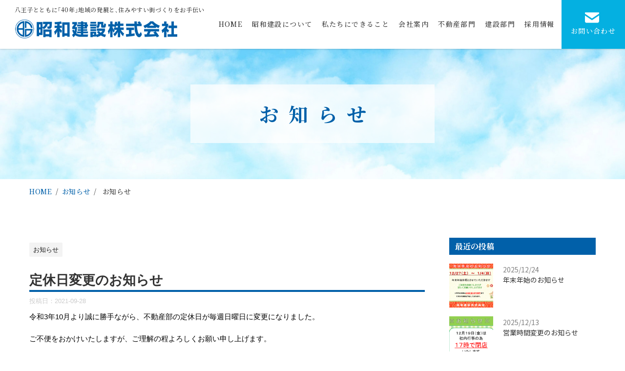

--- FILE ---
content_type: text/html; charset=UTF-8
request_url: https://showakensetsu.com/2021/09/28/283/
body_size: 6018
content:
<!DOCTYPE html>
<!--[if lt IE 7]>
<html class="ie6" lang="ja"> <![endif]-->
<!--[if IE 7]>
<html class="i7" lang="ja"> <![endif]-->
<!--[if IE 8]>
<html class="ie" lang="ja"> <![endif]-->
<!--[if gt IE 8]><!-->
<html lang="ja">
	<!--<![endif]-->
	<head prefix="og: http://ogp.me/ns# fb: http://ogp.me/ns/fb# article: http://ogp.me/ns/article#">
		<meta charset="UTF-8" >
		<meta name="viewport" content="width=device-width,initial-scale=1.0,user-scalable=no">
		<meta name="format-detection" content="telephone=no" >

		
		<link rel="alternate" type="application/rss+xml" title="昭和建設株式会社 RSS Feed" href="https://showakensetsu.com/feed/" />
		<link rel="pingback" href="https://showakensetsu.com/wp/xmlrpc.php" >
		<!--[if lt IE 9]>
		<script src="https://showakensetsu.com/wp/wp-content/themes/stingerplus2/js/html5shiv.js"></script>
		<![endif]-->
				<title>定休日変更のお知らせ &#8211; 昭和建設株式会社</title>
<link rel='dns-prefetch' href='//ajax.googleapis.com' />
<link rel='dns-prefetch' href='//fonts.googleapis.com' />
<link rel='dns-prefetch' href='//s.w.org' />
		<script type="text/javascript">
			window._wpemojiSettings = {"baseUrl":"https:\/\/s.w.org\/images\/core\/emoji\/13.0.0\/72x72\/","ext":".png","svgUrl":"https:\/\/s.w.org\/images\/core\/emoji\/13.0.0\/svg\/","svgExt":".svg","source":{"concatemoji":"https:\/\/showakensetsu.com\/wp\/wp-includes\/js\/wp-emoji-release.min.js?ver=5.5.17"}};
			!function(e,a,t){var n,r,o,i=a.createElement("canvas"),p=i.getContext&&i.getContext("2d");function s(e,t){var a=String.fromCharCode;p.clearRect(0,0,i.width,i.height),p.fillText(a.apply(this,e),0,0);e=i.toDataURL();return p.clearRect(0,0,i.width,i.height),p.fillText(a.apply(this,t),0,0),e===i.toDataURL()}function c(e){var t=a.createElement("script");t.src=e,t.defer=t.type="text/javascript",a.getElementsByTagName("head")[0].appendChild(t)}for(o=Array("flag","emoji"),t.supports={everything:!0,everythingExceptFlag:!0},r=0;r<o.length;r++)t.supports[o[r]]=function(e){if(!p||!p.fillText)return!1;switch(p.textBaseline="top",p.font="600 32px Arial",e){case"flag":return s([127987,65039,8205,9895,65039],[127987,65039,8203,9895,65039])?!1:!s([55356,56826,55356,56819],[55356,56826,8203,55356,56819])&&!s([55356,57332,56128,56423,56128,56418,56128,56421,56128,56430,56128,56423,56128,56447],[55356,57332,8203,56128,56423,8203,56128,56418,8203,56128,56421,8203,56128,56430,8203,56128,56423,8203,56128,56447]);case"emoji":return!s([55357,56424,8205,55356,57212],[55357,56424,8203,55356,57212])}return!1}(o[r]),t.supports.everything=t.supports.everything&&t.supports[o[r]],"flag"!==o[r]&&(t.supports.everythingExceptFlag=t.supports.everythingExceptFlag&&t.supports[o[r]]);t.supports.everythingExceptFlag=t.supports.everythingExceptFlag&&!t.supports.flag,t.DOMReady=!1,t.readyCallback=function(){t.DOMReady=!0},t.supports.everything||(n=function(){t.readyCallback()},a.addEventListener?(a.addEventListener("DOMContentLoaded",n,!1),e.addEventListener("load",n,!1)):(e.attachEvent("onload",n),a.attachEvent("onreadystatechange",function(){"complete"===a.readyState&&t.readyCallback()})),(n=t.source||{}).concatemoji?c(n.concatemoji):n.wpemoji&&n.twemoji&&(c(n.twemoji),c(n.wpemoji)))}(window,document,window._wpemojiSettings);
		</script>
		<style type="text/css">
img.wp-smiley,
img.emoji {
	display: inline !important;
	border: none !important;
	box-shadow: none !important;
	height: 1em !important;
	width: 1em !important;
	margin: 0 .07em !important;
	vertical-align: -0.1em !important;
	background: none !important;
	padding: 0 !important;
}
</style>
	<link rel='stylesheet' id='wp-block-library-css'  href='https://showakensetsu.com/wp/wp-includes/css/dist/block-library/style.min.css?ver=5.5.17' type='text/css' media='all' />
<link rel='stylesheet' id='parent-style-css'  href='https://showakensetsu.com/wp/wp-content/themes/stingerplus2/style.css?ver=5.5.17' type='text/css' media='all' />
<link rel='stylesheet' id='default-style-css'  href='https://showakensetsu.com/css/style.css?ver=20201120' type='text/css' media='all' />
<link rel='stylesheet' id='fonts-googleapis-montserrat-css'  href='https://fonts.googleapis.com/css?family=Montserrat%3A400&#038;ver=5.5.17' type='text/css' media='all' />
<link rel='stylesheet' id='normalize-css'  href='https://showakensetsu.com/wp/wp-content/themes/stingerplus2/css/normalize.css?ver=1.5.9' type='text/css' media='all' />
<link rel='stylesheet' id='font-awesome-css'  href='https://showakensetsu.com/wp/wp-content/themes/stingerplus2/css/fontawesome/css/font-awesome.min.css?ver=4.7.0' type='text/css' media='all' />
<link rel='stylesheet' id='style-css'  href='https://showakensetsu.com/wp/wp-content/themes/showakensetsu/style.css?ver=5.5.17' type='text/css' media='all' />
<link rel='stylesheet' id='single2-css'  href='https://showakensetsu.com/wp/wp-content/themes/showakensetsu/st-kanricss.php' type='text/css' media='all' />
<script type='text/javascript' src='//ajax.googleapis.com/ajax/libs/jquery/1.11.3/jquery.min.js?ver=1.11.3' id='jquery-js'></script>
<link rel="https://api.w.org/" href="https://showakensetsu.com/wp-json/" /><link rel="alternate" type="application/json" href="https://showakensetsu.com/wp-json/wp/v2/posts/283" /><link rel='shortlink' href='https://showakensetsu.com/?p=283' />
<link rel="alternate" type="application/json+oembed" href="https://showakensetsu.com/wp-json/oembed/1.0/embed?url=https%3A%2F%2Fshowakensetsu.com%2F2021%2F09%2F28%2F283%2F" />
<link rel="alternate" type="text/xml+oembed" href="https://showakensetsu.com/wp-json/oembed/1.0/embed?url=https%3A%2F%2Fshowakensetsu.com%2F2021%2F09%2F28%2F283%2F&#038;format=xml" />
<link rel="canonical" href="https://showakensetsu.com/2021/09/28/283/" />
						

		<!-- Global site tag (gtag.js) - Google Analytics -->
<script async src="https://www.googletagmanager.com/gtag/js?id=UA-187545043-1"></script>
<script>
  window.dataLayer = window.dataLayer || [];
  function gtag(){dataLayer.push(arguments);}
  gtag('js', new Date());

  gtag('config', 'UA-187545043-1');
</script>
	</head>
	<body class="post-template-default single single-post postid-283 single-format-standard not-front-page" id="top">
				<div id="st-ami">
				<div id="wrapper" class="">
					<div id="wrapper-in">




					
					<header class="ly_header ly_header__info">

						<div class="bl_header">

							<div class="bl_header_col">
								<p class="bl_header_catch">八王子とともに｢40年｣地域の発展と､住みやすい街づくりをお手伝い</p>

								<a class="bl_header_name" href="https://showakensetsu.com/">
									<figure>
										<img src="https://showakensetsu.com/img/i_logo.png" alt="昭和建設株式会社">
									</figure>
								</a>
							</div>

							<div class="bl_drawer bl_drawer__header">

																<input type="checkbox" id="siteDrawer" class="bl_drawer_state">
								<label for="siteDrawer" class="bl_drawer_toggle"><span class="bl_drawer_toggleIcon"><i></i><i></i><i></i></span><em></em></label>

								<nav class="bl_drawer_body">
									<div class="bl_drawer_bodyInner bl_siteNav">

										<ul class="bl_header_nav js_header_nav">
											<li><a href="https://showakensetsu.com/">HOME</a></li>
											<li><a href="https://showakensetsu.com/about.html">昭和建設について</a></li>
											<li><a href="https://showakensetsu.com/service.html">私たちに<span class="el_w">できること</span></a></li>
											<li><a href="https://showakensetsu.com/company.html">会社案内</a></li>

											<li><a href="https://showakensetsu.com/estate.html">不動産部門</a>
												<ul>
													<li><a href="https://showakensetsu.com/estate_rent.html">賃貸</a></li>
													<li><a href="https://showakensetsu.com/estate_biz.html">事業賃貸</a></li>
													<li><a href="https://showakensetsu.com/estate_trade.html">売買</a></li>
												</ul>
											</li>
											<li><a href="https://showakensetsu.com/constr.html">建設部門</a>
												<ul>
													<li><a href="https://showakensetsu.com/constr_arch.html">建築工事</a></li>
													<li><a href="https://showakensetsu.com/constr_public.html">土木工事</a></li>
												</ul>
											</li>
											<li><a href="https://showakensetsu.com/recruit.html">採用情報</a></li>
											<li class="bl_header_sp"><a href="https://showakensetsu.com/info/">お知らせ</a></li>
											<li class="bl_header_contact"><a href="https://showakensetsu.com/contact.html">お問い合わせ</a></li>
											<li class="bl_header_privacy"><a href="https://showakensetsu.com/privacy.html">プライバシーポリシー</a></li>
										</ul>

									</div>

								</nav>

							</div>

						</div>
					</header>

										<div class="bl_mv bl_mv__sub bl_mv__info">
						<div class="bl_mv_inner">
							<div class="bl_mv_col">
															<h1 class="bl_mv_title">お知らせ</h1>
														</div>
						</div>
					</div>


					<div class="bl_path_wrapper">
						<ol class="bl_path" itemtype="https://schema.org/BreadcrumbList" itemscope="">
							<li itemtype="https://schema.org/ListItem" itemscope="" itemprop="itemListElement"><a href="https://showakensetsu.com/" itemprop="item"><span itemprop="name">HOME</span></a><meta content="1" itemprop="position"></li>
														<li itemtype="https://schema.org/ListItem" itemscope="" itemprop="itemListElement"><a href="https://showakensetsu.com/info/" itemprop="item"><span itemprop="name">お知らせ</span></a><meta content="2" itemprop="position">
							</li>
							
							
							<!--ぱんくず -->
							
																			<li itemprop="itemListElement" itemscope
				  itemtype="http://schema.org/ListItem"><a href="https://showakensetsu.com/category/news/" itemprop="item">
										<span itemprop="name">お知らせ</span> </a><meta itemprop="position" content="3" /></li>
									
														<!--/ ぱんくず -->

						</ol>
					</div>

					<div id="content-w">
<div id="content" class="clearfix">
	<div id="contentInner">

		<main>
			<article>
				<div id="post-283" class="st-post post-283 post type-post status-publish format-standard has-post-thumbnail hentry category-news">

			
								
					<!--ループ開始 -->
					
										<p class="st-catgroup">
					<a href="https://showakensetsu.com/category/news/" title="View all posts in お知らせ" rel="category tag"><span class="catname st-catid3">お知らせ</span></a>					</p>
					
					<h1 class="entry-title">定休日変更のお知らせ</h1>

					<div class="blogbox ">
						<p><span class="kdate">
															投稿日：<time class="updated" datetime="2021-09-28T09:03:18+0900">2021-09-28</time>
													</span></p>
					</div>

					<div class="mainbox">
						<div id="nocopy" ><!-- コピー禁止エリアここから -->

																			
							<div class="entry-content">
								<p>令和3年10月より誠に勝手ながら、不動産部の定休日が毎週日曜日に変更になりました。</p>
<p>ご不便をおかけいたしますが、ご理解の程よろしくお願い申し上げます。</p>
							</div>
						</div><!-- コピー禁止エリアここまで -->

												
						
					</div><!-- .mainboxここまで -->
										<aside>

						
												<!--ループ終了-->
																									<!--関連記事-->
						
						<!--ページナビ-->
						<div class="p-navi sp">
							<a href="https://showakensetsu.com/2021/09/28/283/">前の記事</a>
							<a href="https://showakensetsu.com/2021/09/28/283/" class="next-post">次の記事</a>
						</div>
						<div class="p-navi pc">
													<div>
								<p>前の記事</p>
								<a href="https://showakensetsu.com/2021/01/18/78/">
								<dl>
									<dt>
																	<img src="https://showakensetsu.com/wp/wp-content/uploads/2020/10/info1-150x150.jpg" alt="定休日変更のお知らせ" class="cms_img">

																		</dt>
									<dd>
										<p>2021.01.18</p>
										<p>ホームページをリニューアルしました。</p>
									</dd>
								</dl>
								</a>
							</div>
																			<div class="next-post">
								<p>次の記事</p>
								<a href="https://showakensetsu.com/2022/03/18/309/">
								<dl>
									<dt>
																	<img src="https://showakensetsu.com/wp/wp-content/uploads/2020/10/info1-150x150.jpg" alt="定休日変更のお知らせ" class="cms_img">

									
									</dt>
									<dd>
										<p>2022.03.18</p>
										<p>弊社は、毎週日曜日が定休日となってお...</p>
									</dd>
								</dl>
								</a>
							</div>
													</div>
					</aside>

				</div>
				<!--/post-->
			</article>
		</main>
	</div>
	<!-- /#contentInner -->
	<div id="side">
	<aside>
		
		
							
					<div id="mybox">
				<div class="ad">
				<h4 class="menu_underh2">最近の投稿</h4>
												<ul>
										<li>
						<dl>
							<dt>
								<a href="https://showakensetsu.com/2025/12/24/514/">
																	<img src="https://showakensetsu.com/wp/wp-content/uploads/2025/12/スクリーンショット-2025-12-09-171528-150x150.png" alt="年末年始のお知らせ" class="cms_img">
																</a>
							</dt>
							<dd>
								<p>2025/12/24</p>
								<p><a href="https://showakensetsu.com/2025/12/24/514/">年末年始のお知らせ</a></p>
							</dd>
						</dl>
					</li>
										<li>
						<dl>
							<dt>
								<a href="https://showakensetsu.com/2025/12/13/510/">
																	<img src="https://showakensetsu.com/wp/wp-content/uploads/2025/12/スクリーンショット-2025-12-09-172004-150x150.png" alt="営業時間変更のお知らせ" class="cms_img">
																</a>
							</dt>
							<dd>
								<p>2025/12/13</p>
								<p><a href="https://showakensetsu.com/2025/12/13/510/">営業時間変更のお知らせ</a></p>
							</dd>
						</dl>
					</li>
										<li>
						<dl>
							<dt>
								<a href="https://showakensetsu.com/2025/08/08/506/">
																	<img src="https://showakensetsu.com/wp/wp-content/uploads/2025/08/夏季休業のお知らせ-150x150.jpg" alt="夏季休業のお知らせ" class="cms_img">
																</a>
							</dt>
							<dd>
								<p>2025/08/08</p>
								<p><a href="https://showakensetsu.com/2025/08/08/506/">夏季休業のお知らせ</a></p>
							</dd>
						</dl>
					</li>
										<li>
						<dl>
							<dt>
								<a href="https://showakensetsu.com/2025/08/02/503/">
																	<img src="https://showakensetsu.com/wp/wp-content/uploads/2025/08/お知らせ-150x150.jpg" alt="営業時間変更のお知らせ" class="cms_img">
																</a>
							</dt>
							<dd>
								<p>2025/08/02</p>
								<p><a href="https://showakensetsu.com/2025/08/02/503/">営業時間変更のお知らせ</a></p>
							</dd>
						</dl>
					</li>
										<li>
						<dl>
							<dt>
								<a href="https://showakensetsu.com/2025/04/29/495/">
																	<img src="https://showakensetsu.com/wp/wp-content/uploads/2025/04/GW-1-150x150.jpg" alt="GW休業日のお知らせ" class="cms_img">
																</a>
							</dt>
							<dd>
								<p>2025/04/29</p>
								<p><a href="https://showakensetsu.com/2025/04/29/495/">GW休業日のお知らせ</a></p>
							</dd>
						</dl>
					</li>
									</ul>
								
				</div>
				<div class="ad"><h4 class="menu_underh2">カテゴリー</h4>
			<ul>
					<li class="cat-item cat-item-3"><a href="https://showakensetsu.com/category/news/">お知らせ</a>
</li>
			</ul>

			</div><div class="ad"><h4 class="menu_underh2">カレンダー</h4><div class="calendar_wrap"><table id="wp-calendar" class="wp-calendar-table">
	<caption>2021年9月</caption>
	<thead>
	<tr>
		<th scope="col" title="月曜日">月</th>
		<th scope="col" title="火曜日">火</th>
		<th scope="col" title="水曜日">水</th>
		<th scope="col" title="木曜日">木</th>
		<th scope="col" title="金曜日">金</th>
		<th scope="col" title="土曜日">土</th>
		<th scope="col" title="日曜日">日</th>
	</tr>
	</thead>
	<tbody>
	<tr>
		<td colspan="2" class="pad">&nbsp;</td><td>1</td><td>2</td><td>3</td><td>4</td><td>5</td>
	</tr>
	<tr>
		<td>6</td><td>7</td><td>8</td><td>9</td><td>10</td><td>11</td><td>12</td>
	</tr>
	<tr>
		<td>13</td><td>14</td><td>15</td><td>16</td><td>17</td><td>18</td><td>19</td>
	</tr>
	<tr>
		<td>20</td><td>21</td><td>22</td><td>23</td><td>24</td><td>25</td><td>26</td>
	</tr>
	<tr>
		<td>27</td><td><a href="https://showakensetsu.com/2021/09/28/" aria-label="2021年9月28日 に投稿を公開">28</a></td><td>29</td><td>30</td>
		<td class="pad" colspan="3">&nbsp;</td>
	</tr>
	</tbody>
	</table><nav aria-label="前と次の月" class="wp-calendar-nav">
		<span class="wp-calendar-nav-prev"><a href="https://showakensetsu.com/2021/01/">&laquo; 1月</a></span>
		<span class="pad">&nbsp;</span>
		<span class="wp-calendar-nav-next"><a href="https://showakensetsu.com/2022/03/">3月 &raquo;</a></span>
	</nav></div></div>			</div>
		
		<div id="scrollad">
						<!--ここにgoogleアドセンスコードを貼ると規約違反になるので注意して下さい-->

		</div>
	</aside>
</div>
<!-- /#side -->
</div>
<!--/#content -->
</div><!-- /contentw -->





<div class="bl_sect bl_footer_cta">

	<div class="bl_footer_title">
		<h2>お問い合わせ</h2>
		<i>CONTACT</i>			
	</div>

	<div class="bl_btns">
		<a href="tel:0426210667" class="el_btn"><b>042-621-0667</b><i>営業時間　9:00～18:00</i></a>
		<a href="https://showakensetsu.com/contact.html" class="el_btn">メールでのお問い合わせ</a>
	</div>
</div>


<div class="bl_backToTop js_inView">
	<a href="#top" title="ページ先頭へ"></a>
</div>


<footer class="ly_footer">

	<div class="bl_footer">

		<div class="bl_footer_info">
			<picture class="bl_footer_name el_img">
				<source media="(max-width: 640.9px)" srcset="https://showakensetsu.com/img/i_logo_wh.png">
				<img src="https://showakensetsu.com/img/i_logo_footer_pc.png" alt="昭和建設株式会社">
			</picture>
			<p class="bl_footer_adrs">〒193-0823　<span class="el_w">東京都八王子市横川町34番地1</span></p>
			<p><a href="tel:0426210667"><i>TEL  042-621-0667</i></a></p>
			<p class="bl_footer_fax">FAX  042-624-6897</p>
			<p><a href="https://goo.gl/maps/bFJW9itWfaGVDw1Q9" target="_blank" rel="noreferrer noopener" title="Googleマップで地図を見る">&nbsp;</a></p>
		</div>

		<ul class="bl_footer_nav">
			<li><a href="https://showakensetsu.com/">HOME</a></li>
			<li><a href="https://showakensetsu.com/about.html">昭和建設について</a></li>
			<li><a href="https://showakensetsu.com/service.html">私たちに<span class="el_w">できること</span></a></li>
			<li><a href="https://showakensetsu.com/company.html">会社案内</a></li>

			<li><a href="https://showakensetsu.com/estate.html">不動産部門</a>
				<ul>
					<li><a href="https://showakensetsu.com/estate_rent.html">賃貸</a></li>
					<li><a href="https://showakensetsu.com/estate_biz.html">事業賃貸</a></li>
					<li><a href="https://showakensetsu.com/estate_trade.html">売買</a></li>
				</ul>
			</li>
			<li><a href="https://showakensetsu.com/constr.html">建設部門</a>
				<ul>
					<li><a href="https://showakensetsu.com/constr_arch.html">建築工事</a></li>
					<li><a href="https://showakensetsu.com/constr_public.html">土木工事</a></li>
				</ul>
			</li>
			<li><a href="https://showakensetsu.com/recruit.html">採用情報</a></li>
			<li><a href="https://showakensetsu.com/info/">お知らせ</a></li>
			<li><a href="https://showakensetsu.com/disaster.html">自然災害への対策</a></li>
			<li><a href="https://showakensetsu.com/management.html">マンション管理運用</a></li>
			<li><a href="https://showakensetsu.com/privacy.html">プライバシー<span class="el_w">ポリシー</span></a></li>
			<li class="bl_footer_contact"><a href="https://showakensetsu.com/contact.html">お問い合わせ</a></li>

		</ul>

	</div>

	<div class="bl_footer_copyright">
		&copy; SHOWA KENSETSU
	</div>

</footer>




</div><!-- /#wrapperin -->
</div><!-- /#wrapper -->
</div><!-- /#st-ami -->
<p class="copyr" data-copyr>Copyright&copy; 昭和建設株式会社 ,  2026 All&ensp;Rights Reserved Powered by <a href="http://manualstinger.com/cr" rel="nofollow">STINGER</a>.</p><script type='text/javascript' src='https://showakensetsu.com/wp/wp-includes/js/comment-reply.min.js?ver=5.5.17' id='comment-reply-js'></script>
<script type='text/javascript' src='https://showakensetsu.com/js/ofi.min.js?ver=20200905' id='js_ofi-js'></script>
<script type='text/javascript' id='js_ofi-js-after'>
objectFitImages('.js_ofi');
</script>
<script type='text/javascript' src='https://showakensetsu.com/js/script.js?ver=20200905' id='script-js'></script>
<script type='text/javascript' src='https://showakensetsu.com/wp/wp-content/themes/stingerplus2/js/base.js?ver=5.5.17' id='base-js'></script>
<script type='text/javascript' src='https://showakensetsu.com/wp/wp-content/themes/stingerplus2/js/scroll.js?ver=5.5.17' id='scroll-js'></script>
<script type='text/javascript' src='https://showakensetsu.com/wp/wp-includes/js/wp-embed.min.js?ver=5.5.17' id='wp-embed-js'></script>
	<script>
		(function (window, document, $, undefined) {
			'use strict';

			$(function () {
				var s = $('[data-copyr]'), t = $('#footer-in');
				
				s.length && t.length && t.append(s);
			});
		}(window, window.document, jQuery));
	</script></body></html>


--- FILE ---
content_type: text/css
request_url: https://showakensetsu.com/css/style.css?ver=20201120
body_size: 22964
content:
@import url("https://fonts.googleapis.com/css2?family=Noto+Sans+JP:wght@400;700&display=swap&subset=japanese");@import url("https://fonts.googleapis.com/css2?family=Noto+Serif+JP:wght@500;700&display=swap&subset=japanese");@-ms-viewport{width:device-width}@media all and (min-width: 641px){html{overflow-y:scroll}}body{padding:0;margin:0;min-height:100vh;min-width:320px}@media all and (min-width: 641px){body{min-width:1240px}}.ly_cont{width:calc(100% - 30px);max-width:1160px;margin-left:auto;margin-right:auto}@media all and (min-width: 641px){.ly_cont{width:100%}}.ly_header,.bl_mv,.bl_path_wrapper,.bl_sect,.bl_pager,.ly_footer{letter-spacing:0;line-height:1.5;box-sizing:border-box;display:block;list-style:none;-webkit-text-size-adjust:100%;background:url("../img/dummy.png");font-family:"Noto Serif JP","ヒラギノ明朝 ProN W3","Hiragino Mincho ProN","HG明朝E","ＭＳ Ｐ明朝","ＭＳ 明朝",serif;font-weight:normal;font-size:14px;color:#333;line-break:strict;word-wrap:break-word;word-break:break-word;overflow-wrap:break-word}.ly_header *,.bl_mv *,.bl_path_wrapper *,.bl_sect *,.bl_pager *,.ly_footer *{box-sizing:border-box;margin:0;font:inherit;background:none;border:none}.ly_header .ly_cont,.bl_mv .ly_cont,.bl_path_wrapper .ly_cont,.bl_sect .ly_cont,.bl_pager .ly_cont,.ly_footer .ly_cont{margin:0 auto}.ly_header b,.ly_header em,.bl_mv b,.bl_mv em,.bl_path_wrapper b,.bl_path_wrapper em,.bl_sect b,.bl_sect em,.bl_pager b,.bl_pager em,.ly_footer b,.ly_footer em{font:inherit;font-weight:700}.ly_header i,.bl_mv i,.bl_path_wrapper i,.bl_sect i,.bl_pager i,.ly_footer i{font:inherit}.ly_header ol,.ly_header ul,.bl_mv ol,.bl_mv ul,.bl_path_wrapper ol,.bl_path_wrapper ul,.bl_sect ol,.bl_sect ul,.bl_pager ol,.bl_pager ul,.ly_footer ol,.ly_footer ul{list-style:none;padding:0}.ly_header table,.bl_mv table,.bl_path_wrapper table,.bl_sect table,.bl_pager table,.ly_footer table{border-collapse:collapse;border-spacing:0}.ly_header caption,.ly_header th,.ly_header td,.bl_mv caption,.bl_mv th,.bl_mv td,.bl_path_wrapper caption,.bl_path_wrapper th,.bl_path_wrapper td,.bl_sect caption,.bl_sect th,.bl_sect td,.bl_pager caption,.bl_pager th,.bl_pager td,.ly_footer caption,.ly_footer th,.ly_footer td{text-align:left;font-weight:normal;vertical-align:middle}quotes:none .ly_header q:before,.ly_header q:after,quotes:none .ly_header blockquote:before,.ly_header blockquote:after,quotes:none .bl_mv q:before,.bl_mv q:after,quotes:none .bl_mv blockquote:before,.bl_mv blockquote:after,quotes:none .bl_path_wrapper q:before,.bl_path_wrapper q:after,quotes:none .bl_path_wrapper blockquote:before,.bl_path_wrapper blockquote:after,quotes:none .bl_sect q:before,.bl_sect q:after,quotes:none .bl_sect blockquote:before,.bl_sect blockquote:after,quotes:none .bl_pager q:before,.bl_pager q:after,quotes:none .bl_pager blockquote:before,.bl_pager blockquote:after,quotes:none .ly_footer q:before,.ly_footer q:after,quotes:none .ly_footer blockquote:before,.ly_footer blockquote:after{content:"";content:none}.ly_header article,.ly_header aside,.ly_header details,.ly_header figcaption,.ly_header figure,.ly_header footer,.ly_header header,.ly_header hgroup,.ly_header main,.ly_header menu,.ly_header nav,.ly_header section,.ly_header summary,.bl_mv article,.bl_mv aside,.bl_mv details,.bl_mv figcaption,.bl_mv figure,.bl_mv footer,.bl_mv header,.bl_mv hgroup,.bl_mv main,.bl_mv menu,.bl_mv nav,.bl_mv section,.bl_mv summary,.bl_path_wrapper article,.bl_path_wrapper aside,.bl_path_wrapper details,.bl_path_wrapper figcaption,.bl_path_wrapper figure,.bl_path_wrapper footer,.bl_path_wrapper header,.bl_path_wrapper hgroup,.bl_path_wrapper main,.bl_path_wrapper menu,.bl_path_wrapper nav,.bl_path_wrapper section,.bl_path_wrapper summary,.bl_sect article,.bl_sect aside,.bl_sect details,.bl_sect figcaption,.bl_sect figure,.bl_sect footer,.bl_sect header,.bl_sect hgroup,.bl_sect main,.bl_sect menu,.bl_sect nav,.bl_sect section,.bl_sect summary,.bl_pager article,.bl_pager aside,.bl_pager details,.bl_pager figcaption,.bl_pager figure,.bl_pager footer,.bl_pager header,.bl_pager hgroup,.bl_pager main,.bl_pager menu,.bl_pager nav,.bl_pager section,.bl_pager summary,.ly_footer article,.ly_footer aside,.ly_footer details,.ly_footer figcaption,.ly_footer figure,.ly_footer footer,.ly_footer header,.ly_footer hgroup,.ly_footer main,.ly_footer menu,.ly_footer nav,.ly_footer section,.ly_footer summary{display:block}.ly_header a,.bl_mv a,.bl_path_wrapper a,.bl_sect a,.bl_pager a,.ly_footer a{text-decoration:none;color:inherit}.ly_header a img,.bl_mv a img,.bl_path_wrapper a img,.bl_sect a img,.bl_pager a img,.ly_footer a img{border:none}.ly_header a[href^="tel:"],.bl_mv a[href^="tel:"],.bl_path_wrapper a[href^="tel:"],.bl_sect a[href^="tel:"],.bl_pager a[href^="tel:"],.ly_footer a[href^="tel:"]{transition:none;cursor:default}.ly_header a[href^="tel:"]:hover,.ly_header a[href^="tel:"]:focus,.bl_mv a[href^="tel:"]:hover,.bl_mv a[href^="tel:"]:focus,.bl_path_wrapper a[href^="tel:"]:hover,.bl_path_wrapper a[href^="tel:"]:focus,.bl_sect a[href^="tel:"]:hover,.bl_sect a[href^="tel:"]:focus,.bl_pager a[href^="tel:"]:hover,.bl_pager a[href^="tel:"]:focus,.ly_footer a[href^="tel:"]:hover,.ly_footer a[href^="tel:"]:focus{opacity:1}@media all and (min-width: 641px){.ly_header a[href^="tel:"],.bl_mv a[href^="tel:"],.bl_path_wrapper a[href^="tel:"],.bl_sect a[href^="tel:"],.bl_pager a[href^="tel:"],.ly_footer a[href^="tel:"]{pointer-events:none}}.ly_header img,.bl_mv img,.bl_path_wrapper img,.bl_sect img,.bl_pager img,.ly_footer img{max-width:100%;height:auto}.ly_header figure,.ly_header picture,.bl_mv figure,.bl_mv picture,.bl_path_wrapper figure,.bl_path_wrapper picture,.bl_sect figure,.bl_sect picture,.bl_pager figure,.bl_pager picture,.ly_footer figure,.ly_footer picture{display:block}.ly_header figure img,.ly_header picture img,.bl_mv figure img,.bl_mv picture img,.bl_path_wrapper figure img,.bl_path_wrapper picture img,.bl_sect figure img,.bl_sect picture img,.bl_pager figure img,.bl_pager picture img,.ly_footer figure img,.ly_footer picture img{vertical-align:bottom}.bl_mv.bl_mv__sub{position:relative;line-height:1;font-size:14px;text-align:center;background:#eee no-repeat center/cover}@media all and (max-width: 640.9px){.bl_mv.bl_mv__sub{height:62.5vw;min-height:15.71429em}}@media all and (min-width: 641px){.bl_mv.bl_mv__sub{height:20.83333vw;min-height:258.33333px;max-height:400px}}.bl_mv.bl_mv__sub .bl_mv_inner{margin:0 auto;height:100%;display:flex;flex-wrap:wrap;width:calc(100% - 30px);max-width:1160px;justify-content:center;align-items:center;align-content:center}@media all and (min-width: 641px){.bl_mv.bl_mv__sub .bl_mv_inner{width:100%}}.bl_mv.bl_mv__sub .bl_mv_col{background-color:rgba(255,255,255,0.7);font-family:"Noto Serif JP","ヒラギノ明朝 ProN W3","Hiragino Mincho ProN","HG明朝E","ＭＳ Ｐ明朝","ＭＳ 明朝",serif;display:flex;flex-direction:column;justify-content:center;align-items:center;text-align:center}@media all and (max-width: 640.9px){.bl_mv.bl_mv__sub .bl_mv_col{min-width:275px;height:66px;min-height:66px}}@media all and (min-width: 641px){.bl_mv.bl_mv__sub .bl_mv_col{min-width:500px;height:120px;min-height:120px;padding:0 20px}}.bl_mv.bl_mv__sub .bl_mv_subTitle{letter-spacing:.04em;color:#333;font-size:60px;line-height:1.25;font-family:"Noto Serif JP","ヒラギノ明朝 ProN W3","Hiragino Mincho ProN","HG明朝E","ＭＳ Ｐ明朝","ＭＳ 明朝",serif;text-shadow:0 0 10px #fff}@media all and (max-width: 640.9px){.bl_mv.bl_mv__sub .bl_mv_subTitle{font-size:33px}}.bl_mv.bl_mv__sub .bl_mv_title{line-height:1.25;font-family:"Noto Serif JP","ヒラギノ明朝 ProN W3","Hiragino Mincho ProN","HG明朝E","ＭＳ Ｐ明朝","ＭＳ 明朝",serif;font-size:40px;font-weight:700;color:#0160a9;letter-spacing:.5em;padding-left:.5em}@media all and (max-width: 640.9px){.bl_mv.bl_mv__sub .bl_mv_title{font-size:20.9px;padding-left:.2em;letter-spacing:.2em}}.bl_path_wrapper{position:relative}.bl_path_wrapper+*{padding-top:60px}@media all and (min-width: 641px){.bl_path_wrapper+*{padding-top:120px}}.bl_path_wrapper .bl_path{position:absolute;display:flex;flex-wrap:wrap;width:calc(100% - 30px);max-width:1160px;margin:0 auto;top:0;left:0;padding:10px 15px;justify-content:flex-start;font-size:12px;letter-spacing:.05em;line-height:1.5;color:#333;font-family:"Noto Serif JP","ヒラギノ明朝 ProN W3","Hiragino Mincho ProN","HG明朝E","ＭＳ Ｐ明朝","ＭＳ 明朝",serif}@media all and (min-width: 641px){.bl_path_wrapper .bl_path{width:100%;left:calc(50% - 580px);top:15px;font-size:14px;padding:0}}.bl_path_wrapper .bl_path>li{display:block;overflow:hidden;white-space:nowrap;text-overflow:ellipsis}.bl_path_wrapper .bl_path>li>a{color:#0160a9}.bl_path_wrapper .bl_path>li:nth-child(n+2):before{content:"/";margin:0 .5em}.bl_path_wrapper .bl_path>li:last-child>a{color:inherit}.bl_path_wrapper .bl_path h1{display:inline}.bl_btns{display:flex;flex-wrap:wrap;margin:1em auto 0;justify-content:space-around}.bl_btns>.el_btn{margin-top:1em}.bl_bnrs{display:flex;flex-wrap:wrap;justify-content:space-around}.bl_bnrs>.el_bnr{margin-top:1em}.bl_iframe_wrapper{position:relative;display:block;overflow:hidden;width:100%;height:320px}.bl_iframe_wrapper iframe{position:absolute;top:0;left:0;width:100%;height:100%}.bl_list{padding:0;margin:0 auto;list-style:none;max-width:100%}.bl_list>li{padding-left:1em}.bl_list>li:before{float:left;font:inherit;display:block;width:1em;margin-left:-1em;content:"・"}.bl_list.bl_list__note>li:before{content:"※"}.bl_list.bl_list__dia>li:before{content:"◆"}.bl_list.bl_list__num{list-style:decimal;padding-left:1.5em}.bl_list.bl_list__num>li{padding-left:0}.bl_list.bl_list__num>li:before{display:none}.el_btn,.el_btn.js_form_btn,.bl_pager>li>a,.bl_pager>li>span{appearance:none;display:flex;flex-wrap:wrap;justify-content:center;align-items:center;align-content:center;text-align:center;cursor:pointer;border:none;background:transparent;color:inherit;outline:none;font:inherit;width:auto;padding:.25em .75em .35em;line-height:1.25;min-width:44px;min-height:44px}.el_btn,.el_btn.js_form_btn{background:#0160a9;color:#fff}@media all and (min-width: 641px){.el_btn,.el_btn.js_form_btn{transition:.2s opacity}.el_btn:hover,.el_btn:focus{opacity:.7}}.el_bnr{display:block;margin:40px 0 0;max-width:100%}@media all and (max-width: 640.9px){.el_bnr{margin-top:22px}}.el_bnr img{width:100%;height:auto;vertical-align:bottom}@media all and (min-width: 641px){a.el_bnr{transition:.2s opacity}a.el_bnr:hover,a.el_bnr:focus{opacity:.7}}.bl_wbr{word-break:keep-all;word-wrap:break-word;overflow-wrap:break-word}.bl_wbr wbr:before{content:"\0200b"}.el_w{display:inline-block}@media all and (max-width: 640.9px){.hp_pc{display:none !important}}@media all and (min-width: 641px){.hp_sp{display:none !important}}.hp_flls1e:first-letter{letter-spacing:1em !important}.copyr{display:none}.el_btn.el_btn__more{background:#0160a9;color:#fff;letter-spacing:.1em;width:280px;max-width:100%;position:relative;font-family:"Noto Serif JP","ヒラギノ明朝 ProN W3","Hiragino Mincho ProN","HG明朝E","ＭＳ Ｐ明朝","ＭＳ 明朝",serif}.el_btn.el_btn__more:after{position:absolute;display:block;content:"";width:.4em;height:.4em;top:calc(50% - .22222em);right:.75em;border:1px solid #fff;border-width:0 2px 2px 0;transform-origin:center;transform:rotate(-45deg)}.el_btn.el_btn__more:after{position:relative;right:0;margin-left:.5em;top:1px}@media all and (min-width: 641px){.el_btn.el_btn__more{min-height:50px;transition:.2s background, .2s color}.el_btn.el_btn__more:after{transition:.2s border}.el_btn.el_btn__more:hover,.el_btn.el_btn__more:focus{opacity:1;background:#04b0e1}}.bl_sect.bl_sect__pageLead .bl_sect_title{font-size:32px;color:#0160a9;font-weight:700;letter-spacing:2px;margin-bottom:45px;display:flex;justify-content:center;align-items:center;text-align:center}.bl_sect.bl_sect__pageLead .bl_sect_title:before,.bl_sect.bl_sect__pageLead .bl_sect_title:after{content:"";background:#0160a9;height:1px;flex:1;display:block;top:25px;max-width:137px}@media all and (min-width: 641px){body.is_ua_IE .bl_sect.bl_sect__pageLead .bl_sect_title:before,body.is_ua_IE .bl_sect.bl_sect__pageLead .bl_sect_title:after{flex:none;width:137px}}.bl_sect.bl_sect__pageLead .bl_sect_title:before{margin-right:1em}.bl_sect.bl_sect__pageLead .bl_sect_title:after{margin-left:1em}@media all and (max-width: 640.9px){.bl_sect.bl_sect__pageLead .bl_sect_title{font-size:18.7px}}.bl_sect.bl_sect__pageLead .bl_sect_lead>p{font-size:18px;text-align:center;line-height:1.7}@media all and (max-width: 640.9px){.bl_sect.bl_sect__pageLead .bl_sect_lead>p{text-align:left;font-size:15.4px;margin-bottom:75px}}@media all and (min-width: 641px){.bl_sect.bl_sect__pageLead .bl_sect_lead>p{letter-spacing:.1em;padding-left:.1em;margin-bottom:95px}}.bl_sect.bl_sect__altCols{overflow:hidden;position:relative;margin-top:80px}@media all and (max-width: 640.9px){.bl_sect.bl_sect__altCols{margin-top:30px}}@media all and (max-width: 640.9px){.bl_sect.bl_sect__altCols .ly_cont{position:relative;padding:0 0 45px;margin-top:230px;min-height:260px}.bl_sect.bl_sect__altCols .ly_cont:before{position:absolute;background:#f7f7f7;content:"";display:block;width:100vw;height:100%;z-index:1;bottom:0;margin-left:-15px}.bl_sect.bl_sect__altCols .ly_cont>figure{position:absolute;left:0;width:100vw;margin-left:-15px;z-index:1}}@media all and (min-width: 641px){.bl_sect.bl_sect__altCols .ly_cont{position:relative;padding:0 0 45px;margin-top:230px;min-height:260px}.bl_sect.bl_sect__altCols .ly_cont:before{position:absolute;background:#f7f7f7;content:"";display:block;width:100vw;height:100%;z-index:1;bottom:0}.bl_sect.bl_sect__altCols .ly_cont>figure{position:absolute;bottom:0;z-index:0}}.bl_sect.bl_sect__altCols .ly_cont>h3{position:relative;z-index:2;font-size:30px;letter-spacing:2px;font-weight:700;color:#0160a9;padding-top:50px}@media all and (max-width: 640.9px){.bl_sect.bl_sect__altCols .ly_cont>h3{padding-top:45vw;font-size:19.8px;margin-left:10px}}.bl_sect.bl_sect__altCols .ly_cont>p{position:relative;z-index:2;margin-top:30px;font-size:16px;letter-spacing:.75px;line-height:1.75}@media all and (max-width: 640.9px){.bl_sect.bl_sect__altCols .ly_cont>p{font-size:14.3px;margin-left:10px;margin-right:20px}}.bl_sect.bl_sect__altCols .ly_cont>a{position:relative;z-index:2;margin-top:30px}@media all and (max-width: 640.9px){.bl_sect.bl_sect__altCols .ly_cont>a{font-size:15.4px;margin-left:auto;margin-right:auto}}@media all and (max-width: 640.9px){.bl_sect.bl_sect__altCols .ly_cont:nth-child(2n-1){margin-top:50px}}@media all and (min-width: 641px){.bl_sect.bl_sect__altCols .ly_cont:nth-child(2n-1){padding-left:600px}.bl_sect.bl_sect__altCols .ly_cont:nth-child(2n-1):before{left:540px}.bl_sect.bl_sect__altCols .ly_cont:nth-child(2n-1)>figure{left:-440px}}@media all and (max-width: 640.9px){.bl_sect.bl_sect__altCols .ly_cont:nth-child(2n){margin-top:50px}}@media all and (min-width: 641px){.bl_sect.bl_sect__altCols .ly_cont:nth-child(2n){padding-right:600px}.bl_sect.bl_sect__altCols .ly_cont:nth-child(2n):before{right:540px}.bl_sect.bl_sect__altCols .ly_cont:nth-child(2n)>figure{right:-440px}}.el_btn.el_btn__large{background:#0160a9;letter-spacing:.1em;max-width:100%;position:relative;font-size:23.1px;border-radius:5px;height:66px;background:linear-gradient(to bottom, #07b7ea, #3a7de4);color:#fff;box-shadow:0 4px #0160a9}.el_btn.el_btn__large:after{position:absolute;display:block;content:"";width:.4em;height:.4em;top:calc(50% - .22222em);right:.75em;border:1px solid #fff;border-width:0 2px 2px 0;transform-origin:center;transform:rotate(-45deg)}@media all and (min-width: 641px){.el_btn.el_btn__large{min-height:50px;margin-top:85px;width:100%;border-radius:8px;min-height:120px;font-size:42px;box-shadow:0 8px #0160a9;background:linear-gradient(to bottom, #07b7ea, #3a7de4, #04b0e1) no-repeat top 0 center/100% 200%;transition:.2s background-position, .2s color}.el_btn.el_btn__large:hover,.el_btn.el_btn__large:focus{opacity:1;background-position:top 100% center}}.el_btn.el_btn__large:after{position:relative;right:0;margin-left:.5em;top:1px;border-width:0 3px 3px 0}@media all and (min-width: 641px){.el_btn.el_btn__large:after{border-width:0 6px 6px 0;top:3px}}.bl_pager{display:flex;justify-content:center;font-family:"Noto Sans JP","ヒラギノ角ゴ Pro W3","Hiragino Kaku Gothic Pro","メイリオ",Meiryo,Osaka,"ＭＳ Ｐゴシック","MS PGothic",sans-serif}@media all and (max-width: 640.9px){.bl_pager{justify-content:space-between}}@media all and (min-width: 641px){.bl_pager{flex-wrap:wrap}}.bl_pager>li{margin:10px 5px 0}.bl_pager>li>a{background:transparent;color:#0160a9}@media all and (min-width: 641px){.bl_pager>li>a{min-width:1.5em;transition:.2s opacity}.bl_pager>li>a:hover,.bl_pager>li>a:focus{opacity:.7}}.bl_pager>li>span{background:transparent}@media all and (min-width: 641px){.bl_pager>li>span{min-width:1.5em;cursor:default}}.bl_pager .bl_pager_first>a,.bl_pager .bl_pager_prev>a,.bl_pager .bl_pager_next>a,.bl_pager .bl_pager_last>a{min-width:44px;font-weight:700;background:linear-gradient(#ededec, #a0a0a0);padding:10px;border:solid 1px #d2d2d2;color:#333;border-radius:5px}@media all and (max-width: 640.9px){.bl_pager .bl_pager_prev{margin-right:auto}}.bl_pager .bl_pager_prev a:before{margin-right:.5em;display:inline-block;content:"";border-right:0.6em solid #333;border-top:.3em solid transparent;border-bottom:.3em solid transparent}@media all and (max-width: 640.9px){.bl_pager .bl_pager_next{margin-left:auto}}.bl_pager .bl_pager_next a:after{margin-left:.5em;display:inline-block;content:"";border-left:0.6em solid #333;border-top:.3em solid transparent;border-bottom:.3em solid transparent}@media all and (min-width: 641px){.bl_pager .bl_pager_prev+.bl_pager_num{margin-left:20px}}@media all and (min-width: 641px){.bl_pager .bl_pager_num+.bl_pager_next{margin-left:20px}}.bl_pager .bl_pager_num{align-items:center;display:flex;flex-wrap:nowrap;justify-content:space-between;color:#1452a6}@media all and (max-width: 640.9px){.bl_pager .bl_pager_num{display:none}}.bl_pager .bl_pager_num>a,.bl_pager .bl_pager_num>span{font-weight:700;padding-left:2px;padding-right:2px}@media all and (min-width: 641px){.bl_pager .bl_pager_num>a,.bl_pager .bl_pager_num>span{height:44px}}.bl_pager .bl_pager_num>span{color:#333}.bl_form input[type="text"],.bl_form input[type="number"],.bl_form input[type="password"],.bl_form input[type="search"],.bl_form input[type="email"],.bl_form input[type="tel"],.bl_form select,.bl_form textarea,.bl_form input[type="number"].bl_form_year{-webkit-appearance:none;-ms-appearance:none;border-radius:0;margin:0;appearance:none;box-sizing:border-box;font:inherit;vertical-align:middle;background:#fff;display:inline-block;max-width:100%;min-width:3em;border:1px solid #bfbfbf;padding:8px;line-height:26px}.bl_form input[type="text"]::placeholder,.bl_form input[type="number"]::placeholder,.bl_form input[type="password"]::placeholder,.bl_form input[type="search"]::placeholder,.bl_form input[type="email"]::placeholder,.bl_form input[type="tel"]::placeholder,.bl_form select::placeholder,.bl_form textarea::placeholder,.bl_form input[type="number"].bl_form_year::placeholder{color:#b1b1b1}.bl_form input[type="text"]:-ms-input-placeholder,.bl_form input[type="number"]:-ms-input-placeholder,.bl_form input[type="password"]:-ms-input-placeholder,.bl_form input[type="search"]:-ms-input-placeholder,.bl_form input[type="email"]:-ms-input-placeholder,.bl_form input[type="tel"]:-ms-input-placeholder,.bl_form select:-ms-input-placeholder,.bl_form textarea:-ms-input-placeholder{color:#b1b1b1}.bl_form input[type="text"]::-ms-input-placeholder,.bl_form input[type="number"]::-ms-input-placeholder,.bl_form input[type="password"]::-ms-input-placeholder,.bl_form input[type="search"]::-ms-input-placeholder,.bl_form input[type="email"]::-ms-input-placeholder,.bl_form input[type="tel"]::-ms-input-placeholder,.bl_form select::-ms-input-placeholder,.bl_form textarea::-ms-input-placeholder,.bl_form input[type="number"].bl_form_year::-ms-input-placeholder{color:#b1b1b1}.bl_form input[type="text"]::-ms-expand,.bl_form input[type="number"]::-ms-expand,.bl_form input[type="password"]::-ms-expand,.bl_form input[type="search"]::-ms-expand,.bl_form input[type="email"]::-ms-expand,.bl_form input[type="tel"]::-ms-expand,.bl_form select::-ms-expand,.bl_form textarea::-ms-expand,.bl_form input[type="number"].bl_form_year::-ms-expand{display:none}.bl_form input[type="text"]::-ms-clear,.bl_form input[type="number"]::-ms-clear,.bl_form input[type="password"]::-ms-clear,.bl_form input[type="search"]::-ms-clear,.bl_form input[type="email"]::-ms-clear,.bl_form input[type="tel"]::-ms-clear,.bl_form select::-ms-clear,.bl_form textarea::-ms-clear,.bl_form input[type="number"].bl_form_year::-ms-clear{visibility:hidden}.bl_form input[type="text"]::-webkit-search-cancel-button,.bl_form input[type="number"]::-webkit-search-cancel-button,.bl_form input[type="password"]::-webkit-search-cancel-button,.bl_form input[type="search"]::-webkit-search-cancel-button,.bl_form input[type="email"]::-webkit-search-cancel-button,.bl_form input[type="tel"]::-webkit-search-cancel-button,.bl_form select::-webkit-search-cancel-button,.bl_form textarea::-webkit-search-cancel-button,.bl_form input[type="number"].bl_form_year::-webkit-search-cancel-button{-webkit-appearance:none}.bl_form input[type="text"],.bl_form input[type="number"],.bl_form input[type="password"],.bl_form input[type="search"]{width:24em}.bl_form input[type="text"].bl_form_postCode,.bl_form input[type="number"].bl_form_postCode,.bl_form input[type="password"].bl_form_postCode,.bl_form input[type="search"].bl_form_postCode{width:7.5em}.bl_form input[type="email"]{width:24em}.bl_form input[type="tel"]{width:20em}.bl_form select{text-overflow:ellipsis}.bl_form textarea{vertical-align:bottom;width:100%;min-height:8em;max-height:90vh;line-height:1.5;margin-top:4px}@media all and (min-width: 641px){.bl_form textarea{min-height:10em}}.bl_form input[type="number"].bl_form_year{max-width:10em}.bl_form_radioLabel{display:inline-block;vertical-align:middle;line-height:1;margin-right:1em;cursor:pointer}.bl_form_radioLabel input[type="radio"]{display:none}.bl_form_radioLabel input[type="radio"]:checked ~ i{background:#fff}.bl_form_radioLabel input[type="radio"]:checked ~ i:before{display:block}.bl_form_radioLabel>i{position:relative;display:inline-block;margin:0 .5em 0 0;vertical-align:-.16em;width:15px;height:15px;background:#fff;border:1px solid #333;border-radius:50%}.bl_form_radioLabel>i:before{position:absolute;content:"";border-radius:50%;display:none;width:9px;height:9px;top:2px;left:2px;background:#3082bb}.bl_form_req:after{color:#f50;content:"*"}.bl_form_hint{font-size:12px;line-height:1.5;display:inline-block}.bl_form_error{color:#ff3c00;font-weight:700;margin-top:.25em;line-height:1.5}.bl_form_table{width:100%;margin:1em auto;table-layout:fixed;word-wrap:break-word;overflow-wrap:break-word;margin-top:2em;max-width:1000px;line-height:50px;font-size:14px}@media all and (max-width: 640.9px){.bl_form_table,.bl_form_table thead,.bl_form_table tbody,.bl_form_table tr,.bl_form_table th,.bl_form_table td{display:block}}@media all and (max-width: 640.9px){.bl_form_table tr{margin-top:1.5em}}.bl_form_table th,.bl_form_table td{vertical-align:top;border:1px solid #e5e5e5;padding:3px 5px 5px}@media all and (max-width: 640.9px){.bl_form_table th,.bl_form_table td{border:none;padding:0}}@media all and (min-width: 641px){.bl_form_table th,.bl_form_table td{padding:12px 30px 17px}}@media all and (max-width: 640.9px){.bl_form_table th{line-height:1.25}}@media all and (min-width: 641px){.bl_form_table th{width:22%}}.bl_form_btns{margin:2em auto 0;display:flex;justify-content:space-around}@media all and (min-width: 641px){.bl_form_btns{margin-top:2em}}.el_btn.bl_form_submit{border:none;background:#0160a9;font-weight:700;color:#fff;min-height:44px;width:100%;max-width:80%}@media all and (min-width: 641px){.el_btn.bl_form_submit{width:25%;font-size:18px;min-height:60px}}body.is_ua_IE .el_btn.bl_form_submit{height:1px}.el_btn.js_form_btn{display:inline-block;background:linear-gradient(to bottom, #feffff, #e3e3e3);border:1px solid #dcdcdc;border-radius:3px;font-size:14px;margin-left:.5em}@media all and (min-width: 641px){.el_btn.js_form_btn{min-height:3em}}.el_btn.bl_drawer_toggle{cursor:pointer;position:relative;display:block;transition:.2s opacity;text-align:left;padding:18px 50px 15px 18px}@media all and (max-width: 640.9px){.el_btn.bl_drawer_toggle{font-size:15.4px}}@media all and (min-width: 641px){.el_btn.bl_drawer_toggle:hover,.el_btn.bl_drawer_toggle:focus{opacity:.9}}.el_btn.bl_drawer_toggle>em{color:#ff7c34;padding-right:10px}.el_btn.bl_drawer_toggle:before{position:absolute;content:"";top:calc(50% - 5px);right:20px;display:block;transform:rotate(45deg);-webkit-transform:rotate(45deg);border:solid #ff7c34;border-width:0 2px 2px 0;padding:3px}.el_btn.bl_drawer_toggle:after{display:block;position:absolute;content:""}.bl_drawer_overlay{background:rgba(0,0,0,0.8);position:fixed;display:block;left:0;top:0;width:100%;height:100%;z-index:1;pointer-events:none;opacity:0;transition:.2s opacity}.bl_drawer_body{display:block;z-index:2;pointer-events:none;opacity:0;overflow:hidden;height:0;transition:.2s opacity, .2s height, .2s max-height}.bl_drawer_bodyInner{min-height:100%;max-height:100vh;overflow:auto;padding:14px 20px 22px}@media all and (max-width: 640.9px){.bl_drawer_bodyInner{padding:19.25px 12px 27.5px}}.bl_drawer_bodyInner>p{font-size:14px;color:#3f424d}@media all and (max-width: 640.9px){.bl_drawer_bodyInner>p{font-size:15.4px}}.bl_drawer_bodyInner>p>em{color:#2ebba9;color:18px;padding-right:10px}.bl_drawer_state{display:none}.bl_drawer_state:checked ~ .bl_col_title .bl_drawer_toggle::before{transform:rotate(-135deg);-webkit-transform:rotate(-135deg)}.bl_drawer_state:checked ~ .bl_drawer_body{pointer-events:all;opacity:1;height:auto}.bl_drawer_state:checked ~ .bl_drawer_overlay{pointer-events:all;opacity:1}.ly_header{margin:0;padding:0;display:block;position:relative;width:100%;z-index:1}@media all and (min-width: 641px){.ly_header{height:100px;align-items:flex-end}}@media all and (max-width: 640.9px){.ly_header.ly_header__index{padding-top:60px}}.bl_header_catch{font-weight:inherit;margin:0;font-size:11px;font-family:"Noto Serif JP","ヒラギノ明朝 ProN W3","Hiragino Mincho ProN","HG明朝E","ＭＳ Ｐ明朝","ＭＳ 明朝",serif;line-height:1.5}@media all and (max-width: 370.9px){.bl_header_catch{font-size:10px;white-space:nowrap}}@media all and (min-width: 641px){.bl_header_catch{font-size:12px;letter-spacing:.05em}}.bl_header{margin:0;padding:0;color:#333;background:rgba(255,255,255,0.8);box-shadow:0 2px 2px rgba(0,0,0,0.1)}@media all and (max-width: 640.9px){.bl_header{position:relative;padding:4px 10px 0;left:0;top:0;width:100%;height:60px}}@media all and (min-width: 641px){.bl_header{position:absolute;z-index:2;display:flex;background:#fff;font-size:16px;min-width:1200px;top:0;left:0;width:100%;height:100px;justify-content:space-between;align-items:center;padding-left:30px}}@media all and (min-width: 641px){.bl_header .bl_header_sp{display:none}}.ly_header.ly_header__index .bl_header{position:absolute}.bl_header_name{display:block;color:inherit}@media all and (max-width: 640.9px){.bl_header_name{max-width:215.6px;margin-top:6px}}@media all and (min-width: 641px){.bl_header_name{display:inline-block;margin-top:10px;margin-bottom:10px}}.bl_header_name picture,.bl_header_name img{vertical-align:baseline;border:none;height:auto}.bl_header_nav{font-feature-settings:"palt";font-family:"Noto Serif JP","ヒラギノ明朝 ProN W3","Hiragino Mincho ProN","HG明朝E","ＭＳ Ｐ明朝","ＭＳ 明朝",serif;font-size:14px;line-height:1.5;letter-spacing:.1em}@media all and (max-width: 640.9px){.bl_header_nav{padding-bottom:100px !important}}@media all and (min-width: 641px){.bl_header_nav{display:flex;justify-content:space-between;overflow:hidden;width:100%}}.bl_header_nav>li{display:block}@media all and (max-width: 640.9px){.bl_header_nav>li{border-bottom:1px solid #fff;position:relative}}@media all and (min-width: 641px){.bl_header_nav>li:hover>ul,.bl_header_nav>li:focus>ul{max-height:100vh}}@media all and (max-width: 640.9px){.bl_header_nav>li>ul{background:#025392}.bl_header_nav>li>ul>li:first-child{border-top:1px solid #fff}}@media all and (min-width: 641px){.bl_header_nav>li>ul{position:absolute;background:rgba(255,255,255,0.9);min-width:150px;transition:.5s max-height ease-in;max-height:0;overflow:hidden}.bl_header_nav>li>ul>li>a{height:auto;justify-content:flex-start;padding-left:34px;transition:.2s opacity;position:relative}.bl_header_nav>li>ul>li>a:before{position:absolute;display:block;content:"";width:.4em;height:.4em;top:calc(50% - .22222em);right:.75em;border:1px solid #04b0e1;border-width:0 2px 2px 0;transform-origin:center;transform:rotate(-45deg)}.bl_header_nav>li>ul>li>a:before{right:auto;left:16px;transition:.2s left}body.is_ua_IE .bl_header_nav>li>ul>li>a:before{top:12px}.bl_header_nav>li>ul>li>a:after{display:none}.bl_header_nav>li>ul>li>a:hover,.bl_header_nav>li>ul>li>a:focus{opacity:.7}.bl_header_nav>li>ul>li>a:hover:before,.bl_header_nav>li>ul>li>a:focus:before{left:20px}}.bl_header_nav .bl_header_contact{border:none}@media all and (max-width: 640.9px){.bl_header_nav .bl_header_contact{margin:30px auto 0;max-width:80%}}@media all and (min-width: 641px){.bl_header_nav .bl_header_contact{width:130px}}.bl_header_nav .bl_header_contact a{justify-content:center;background:#04b0e1;color:#fff;text-align:center}@media all and (max-width: 640.9px){.bl_header_nav .bl_header_contact a{font-size:16px;letter-spacing:.05em}}@media all and (min-width: 641px){.bl_header_nav .bl_header_contact a{transition:.2s background-color}.bl_header_nav .bl_header_contact a:hover,.bl_header_nav .bl_header_contact a:focus{background:#0160a9}}.bl_header_nav .bl_header_contact a:before{display:inline-block;content:"";background:url(../img/i_mail_wh.png) no-repeat center/contain;width:1.25em;height:1em;margin-right:.25em;vertical-align:-2px}@media all and (min-width: 641px){.bl_header_nav .bl_header_contact a:before{width:100%;height:22px;vertical-align:0;margin-bottom:6px}}.bl_header_nav .bl_header_contact a:after{display:none}.bl_header_nav .bl_header_privacy{border:none;max-width:80%;margin:10px auto 0}@media all and (min-width: 641px){.bl_header_nav .bl_header_privacy{display:none}}.bl_header_nav .bl_header_privacy a{text-align:center;justify-content:center;text-decoration:underline}.bl_header_nav a,.bl_header_nav label{display:flex;flex-wrap:wrap;align-content:center;align-items:center;cursor:pointer;position:relative;transition:.2s color;min-height:44px;color:inherit;padding:4px 18px 6px;height:44px}@media all and (max-width: 640.9px){.bl_header_nav a.js_acc_toggle ~ a,.bl_header_nav label.js_acc_toggle ~ a{position:relative}.bl_header_nav a.js_acc_toggle ~ a:after,.bl_header_nav label.js_acc_toggle ~ a:after{position:absolute;display:block;content:"";width:.4em;height:.4em;top:calc(50% - .22222em);right:.75em;border:1px solid #fff;border-width:0 2px 2px 0;transform-origin:center;transform:rotate(-45deg)}.bl_header_nav a.js_acc_toggle ~ a:after,.bl_header_nav label.js_acc_toggle ~ a:after{transition:.2s transform;transform:translateY(-3px) rotate(45deg);right:16px}.bl_header_nav a.js_acc_toggle ~ a.is_on:after,.bl_header_nav label.js_acc_toggle ~ a.is_on:after{transform:rotate(225deg)}}@media all and (min-width: 641px){.bl_header_nav a,.bl_header_nav label{position:relative;justify-content:center;padding:4px 5px 6px;text-align:center;transition:.2s color;height:100px}.bl_header_nav a:after,.bl_header_nav label:after{content:"";display:block;position:absolute;transition:.3s width, .3s left;bottom:34px;left:50%;width:0;height:2px;background:#04b0e1}.bl_header_nav a:hover:after,.bl_header_nav a:focus:after,.bl_header_nav label:hover:after,.bl_header_nav label:focus:after{width:100%;left:0}}@media all and (max-width: 640.9px){.bl_header_nav .js_acc_toggle{position:absolute;top:0;right:0;width:44px;height:44px;z-index:1;background:linear-gradient(to bottom, #65a4e7, #65a4e7) no-repeat center left/1px 80%}.bl_header_nav .js_acc_toggle ~ a:after{transform:translate(2px, -4px) rotate(45deg);transition:.2s transform}.bl_header_nav .js_acc_toggle.is_checked ~ a:after{transform:translate(2px, 0px) rotate(-135deg)}}@media all and (min-width: 641px){.bl_header_nav .js_acc_toggle{display:none}}@media all and (max-width: 640.9px){.bl_header_nav .js_acc_body{display:none}}@media all and (max-width: 640.9px){.bl_drawer.bl_drawer__header{right:0;top:55px;white-space:nowrap}}@media all and (min-width: 641px){.bl_drawer.bl_drawer__header{width:67%;max-width:1030px;margin-left:auto;margin-right:0}}.bl_drawer.bl_drawer__header .bl_drawer_toggle{position:absolute;z-index:2;top:0;right:0;margin:auto;cursor:pointer;display:flex;justify-content:center;align-content:center;align-items:center;flex-wrap:wrap;min-width:44px;min-height:44px;overflow:hidden;width:56px;height:60px;padding-top:18px}@media all and (min-width: 641px){.bl_drawer.bl_drawer__header .bl_drawer_toggle{display:none}}.bl_drawer.bl_drawer__header .bl_drawer_toggle:hover,.bl_drawer.bl_drawer__header .bl_drawer_toggle:focus{opacity:1}.bl_drawer.bl_drawer__header .bl_drawer_toggleIcon{width:26px;height:24px;position:relative;display:flex;flex-flow:column;justify-content:space-between;margin:2px 0 0}.bl_drawer.bl_drawer__header .bl_drawer_toggleIcon i{height:4px;display:block;width:100%;transition:.3s ease-in-out;transform-origin:center;background:#0160a9}@media all and (max-width: 640.9px){.bl_drawer.bl_drawer__header .bl_drawer_body{position:absolute;display:block;z-index:2;transition:.4s opacity, .4s width;background:#0160a9;color:#fff;opacity:1;width:0;height:100vh;top:60px;right:0;max-height:100vh;overflow-x:hidden}}@media all and (min-width: 641px){.bl_drawer.bl_drawer__header .bl_drawer_body{pointer-events:all;opacity:1;height:auto;overflow:auto}}@media all and (min-width: 641px){.bl_drawer.bl_drawer__header .bl_drawer_overlay{display:none}}.bl_drawer.bl_drawer__header .bl_drawer_bodyInner{padding:0 0 100px}@media all and (max-width: 640.9px){.bl_drawer.bl_drawer__header .bl_drawer_bodyInner{width:100%;min-width:95vw}}@media all and (min-width: 641px){.bl_drawer.bl_drawer__header .bl_drawer_bodyInner{padding:0;display:flex;align-items:center;justify-content:flex-end}}.bl_drawer.bl_drawer__header .bl_drawer_state{display:none}@media all and (max-width: 640.9px){.bl_drawer.bl_drawer__header .bl_drawer_state:checked ~ .bl_drawer_toggle .bl_drawer_toggleIcon i:nth-child(1){transform:translateY(10px) rotate(-45deg)}.bl_drawer.bl_drawer__header .bl_drawer_state:checked ~ .bl_drawer_toggle .bl_drawer_toggleIcon i:nth-child(2){transform:rotate(45deg);opacity:0}.bl_drawer.bl_drawer__header .bl_drawer_state:checked ~ .bl_drawer_toggle .bl_drawer_toggleIcon i:nth-child(3){transform:translateY(-10px) rotate(45deg)}.bl_drawer.bl_drawer__header .bl_drawer_state:checked ~ .bl_drawer_body{width:100%}}.bl_drawer.bl_drawer__header em{display:block;width:100%;margin:0;padding:0;font:inherit;line-height:1;text-align:center;font-family:"Noto Serif JP","ヒラギノ明朝 ProN W3","Hiragino Mincho ProN","HG明朝E","ＭＳ Ｐ明朝","ＭＳ 明朝",serif;font-size:10px;color:#0160a9;margin-top:6px}.bl_backToTop{position:relative;display:block}@media all and (max-width: 640.9px){.bl_backToTop{margin-top:30px;margin-bottom:-30px}}@media all and (min-width: 641px){.bl_backToTop{margin-top:60px;margin-bottom:-60px}}.bl_backToTop.is_inView>a{position:absolute}.bl_backToTop>a{display:block;text-align:center;min-width:44px;min-height:44px;box-sizing:border-box;text-decoration:none;color:inherit;font-family:"Noto Serif JP","ヒラギノ明朝 ProN W3","Hiragino Mincho ProN","HG明朝E","ＭＳ Ｐ明朝","ＭＳ 明朝",serif;line-height:1.25;transition:.3s opacity;position:fixed;z-index:1;opacity:0;pointer-events:none;background:#fff url(../img/i_top.png) no-repeat top 45% center/42% auto;border-radius:50%;box-shadow:0 0 5px rgba(136,201,220,0.7);color:#0160a9;text-decoration:none;display:flex;flex-wrap:wrap;justify-content:center;align-items:center;font-size:14px;letter-spacing:.1em;padding-left:.1em}@media all and (max-width: 640.9px){.bl_backToTop>a{right:10px;bottom:10px;width:44px;height:44px}}@media all and (min-width: 641px){.bl_backToTop>a{right:20px;bottom:20px;width:80px;height:80px}}body.is_noTop .bl_backToTop>a{opacity:1;pointer-events:auto}body.is_noTop .bl_backToTop>a:hover,body.is_noTop .bl_backToTop>a:focus{opacity:.7}.ly_footer{font-size:14px;background:#0160a9}.bl_footer_cta{background:#cde2f3 url(../img/cta_bg_sp.jpg) no-repeat center/cover;padding:27.5px 15px 55px}@media all and (min-width: 641px){.bl_footer_cta{padding:45px 15px 80px;background-image:url(../img/cta_bg_pc.jpg)}}.bl_footer_cta .bl_footer_title{text-align:center;color:#0160a9}.bl_footer_cta .bl_footer_title h2{font:inherit;color:inherit;margin:0;padding:0;font-size:22px;font-weight:700;letter-spacing:.05em;padding-left:.05em}@media all and (min-width: 641px){.bl_footer_cta .bl_footer_title h2{font-size:36px}}.bl_footer_cta .bl_footer_title i{margin-top:2px;font-family:"Noto Serif JP","ヒラギノ明朝 ProN W3","Hiragino Mincho ProN","HG明朝E","ＭＳ Ｐ明朝","ＭＳ 明朝",serif;font-size:5.5px;display:block;letter-spacing:.05em;padding-left:.05em}@media all and (min-width: 641px){.bl_footer_cta .bl_footer_title i{font-size:16px}}.bl_footer_cta .bl_btns{margin-top:0;justify-content:center}.bl_footer_cta .el_btn{background:#04b0e1;color:#fff;font-family:"Noto Serif JP","ヒラギノ明朝 ProN W3","Hiragino Mincho ProN","HG明朝E","ＭＳ Ｐ明朝","ＭＳ 明朝",serif;border-radius:4px;box-shadow:0 2px 0 #058db5;min-height:66px;width:85%}@media all and (max-width: 640.9px){.bl_footer_cta .el_btn{margin:20px 0 0}}@media all and (min-width: 641px){.bl_footer_cta .el_btn{width:400px;margin:50px 30px 0;height:100px;box-shadow:0 4px 0 #058db5}}.bl_footer_cta a[href^="tel:"] b{display:block;font-weight:700;font-size:24px;width:100%;white-space:nowrap;overflow:hidden;letter-spacing:.05em;padding-left:.05em}@media all and (min-width: 641px){.bl_footer_cta a[href^="tel:"] b{font-size:40px;letter-spacing:.05em;padding-left:.05em}}.bl_footer_cta a[href^="tel:"] b:before{display:inline-block;content:"";background:url(../img/i_tel_wh.png) no-repeat center/contain;width:.75em;height:.8em;margin-right:.25em;vertical-align:-2px}.bl_footer_cta a[href^="tel:"] i{width:100%;display:block;font-size:12px;letter-spacing:.1em;padding-left:.1em}@media all and (min-width: 641px){.bl_footer_cta a[href^="tel:"] i{margin-top:6px;font-size:16px}}.bl_footer_cta a[href*="contact"]{font-weight:700;font-size:15.4px;white-space:nowrap;overflow:hidden;letter-spacing:.05em}@media all and (min-width: 641px){.bl_footer_cta a[href*="contact"]{font-size:22px;letter-spacing:.05em;padding-left:.05em}}.bl_footer_cta a[href*="contact"]:before{display:inline-block;content:"";background:url(../img/i_mail_wh.png) no-repeat center/contain;width:1.25em;height:1em;margin-right:.25em;margin-left:.05em;vertical-align:-2px}.bl_footer{margin:0 auto;color:#fff;max-width:1160px;font-family:"Noto Serif JP","ヒラギノ明朝 ProN W3","Hiragino Mincho ProN","HG明朝E","ＭＳ Ｐ明朝","ＭＳ 明朝",serif;font-size:14px;overflow:hidden}@media all and (min-width: 641px){.bl_footer{padding-top:50px;padding-bottom:0}}@media all and (max-width: 640.9px){.bl_footer .bl_footer_info{text-align:center;display:flex;flex-wrap:wrap;justify-content:center;padding:27.5px 15px;align-items:center}.bl_footer .bl_footer_info p:nth-child(3){order:1;margin-left:15px}.bl_footer .bl_footer_info p:nth-child(4){order:2;margin-left:20px}.bl_footer .bl_footer_info p:nth-child(5){order:0}}@media all and (min-width: 641px){.bl_footer .bl_footer_info{float:left;width:370px}}.bl_footer .bl_footer_info .bl_footer_name{margin:0;text-align:center;max-width:100%;width:246px}@media all and (min-width: 641px){.bl_footer .bl_footer_info .bl_footer_name{width:332px;margin:0}}.bl_footer .bl_footer_info .bl_footer_adrs{width:100%;margin-top:20px;padding-left:.05em;letter-spacing:.05em;margin-bottom:15px}.bl_footer .bl_footer_info .bl_footer_fax{letter-spacing:.1em}.bl_footer .bl_footer_info a[href^="tel:"]{display:inline-block;margin:0 auto}@media all and (max-width: 640.9px){.bl_footer .bl_footer_info a[href^="tel:"]{display:block;width:54px;height:54px;border-radius:50%;border:1px solid #fff;background:url(../img/i_tel_wh.png) no-repeat center/40% auto}.bl_footer .bl_footer_info a[href^="tel:"] i{display:none}}@media all and (min-width: 641px){.bl_footer .bl_footer_info a[href^="tel:"]{letter-spacing:.1em}}.bl_footer .bl_footer_info a[href^="https://goo.gl/maps/"]{display:block;width:54px;height:54px;border-radius:50%;border:1px solid #fff;background:url(../img/i_map_wh.png) no-repeat center/40% auto}@media all and (min-width: 641px){.bl_footer .bl_footer_info a[href^="https://goo.gl/maps/"]{margin-top:20px;width:30px;height:30px;transition:.2s background}.bl_footer .bl_footer_info a[href^="https://goo.gl/maps/"]:hover,.bl_footer .bl_footer_info a[href^="https://goo.gl/maps/"]:focus{background-color:#fff;background-image:url(../img/i_map_bl.png)}}.bl_footer .bl_footer_nav{display:flex;flex-wrap:wrap}@media all and (min-width: 641px){.bl_footer .bl_footer_nav{flex-direction:column;justify-content:flex-start;align-content:space-between;height:15em;width:710px;margin:0 0 0 auto}}.bl_footer .bl_footer_nav>li>*{width:100%}@media all and (max-width: 640.9px){.bl_footer .bl_footer_nav>li{border-bottom:1px solid #fff;width:50%;min-height:46px}.bl_footer .bl_footer_nav>li:nth-child(-n+2){border-top:1px solid #fff}.bl_footer .bl_footer_nav>li:nth-child(2n-1){border-right:1px solid #fff}.bl_footer .bl_footer_nav>li:nth-child(2n) a:after{right:15px}.bl_footer .bl_footer_nav>li a{height:auto;padding-left:15px;padding-right:20px}.bl_footer .bl_footer_nav>li>ul{border-top:1px solid #5f94d1}.bl_footer .bl_footer_nav>li>ul>li{border-bottom:1px solid #5f94d1;display:flex;flex-wrap:wrap}.bl_footer .bl_footer_nav>li>ul>li>*{width:100%}.bl_footer .bl_footer_nav>li>ul>li>a{padding-left:2em}}@media all and (min-width: 641px){.bl_footer .bl_footer_nav>li:nth-child(6){margin-bottom:10em}.bl_footer .bl_footer_nav>li>ul>li>a:before{font-size:.85em;content:"－";margin-right:.5em}}.bl_footer .bl_footer_nav .bl_footer_contact:nth-child(n+3){border:none}@media all and (max-width: 640.9px){.bl_footer .bl_footer_nav .bl_footer_contact:nth-child(n+3){width:100%;border-top:1px solid #fff;padding:30px 0;margin-top:-1px}}@media all and (min-width: 641px){.bl_footer .bl_footer_nav .bl_footer_contact:nth-child(n+3){margin-top:15px}}.bl_footer .bl_footer_nav .bl_footer_contact:nth-child(n+3) a{justify-content:center;background:#04b0e1;color:#fff;text-align:center}@media all and (max-width: 640.9px){.bl_footer .bl_footer_nav .bl_footer_contact:nth-child(n+3) a{width:100%;margin:0 auto;max-width:80%;font-size:16px;letter-spacing:.05em}}@media all and (min-width: 641px){.bl_footer .bl_footer_nav .bl_footer_contact:nth-child(n+3) a{transition:.2s background-color, .2s color;padding:10px}.bl_footer .bl_footer_nav .bl_footer_contact:nth-child(n+3) a:hover,.bl_footer .bl_footer_nav .bl_footer_contact:nth-child(n+3) a:focus{opacity:1;background:#fff;color:#0160a9}.bl_footer .bl_footer_nav .bl_footer_contact:nth-child(n+3) a:hover:before,.bl_footer .bl_footer_nav .bl_footer_contact:nth-child(n+3) a:focus:before{background-image:url(../img/i_mail_bl.png)}}.bl_footer .bl_footer_nav .bl_footer_contact:nth-child(n+3) a:before{display:inline-block;content:"";background:url(../img/i_mail_wh.png) no-repeat center/contain;width:1.25em;height:1em;margin-right:.5em;vertical-align:-2px}@media all and (min-width: 641px){.bl_footer .bl_footer_nav .bl_footer_contact:nth-child(n+3) a:before{vertical-align:-4px}}.bl_footer .bl_footer_nav .bl_footer_contact:nth-child(n+3) a:after{display:none}.bl_footer .bl_footer_nav a{display:flex;flex-wrap:wrap;width:100%;color:inherit;align-items:center;align-content:center;line-height:1.25;padding:2px 10px}@media all and (max-width: 640.9px){.bl_footer .bl_footer_nav a{min-height:44px;position:relative}.bl_footer .bl_footer_nav a:after{position:absolute;display:block;content:"";width:.4em;height:.4em;top:calc(50% - .22222em);right:.75em;border:1px solid #fff;border-width:0 2px 2px 0;transform-origin:center;transform:rotate(-45deg)}}@media all and (min-width: 641px){.bl_footer .bl_footer_nav a{min-height:30px;letter-spacing:.1em;padding-left:.1em;transition:.2s opacity}.bl_footer .bl_footer_nav a:hover,.bl_footer .bl_footer_nav a:focus{opacity:.7}}.bl_footer_copyright{margin:0;padding:15px;background:#0160a9;color:#fff;font-size:12px;letter-spacing:.1em;text-indent:.1em;text-align:center;font-family:"Noto Serif JP","ヒラギノ明朝 ProN W3","Hiragino Mincho ProN","HG明朝E","ＭＳ Ｐ明朝","ＭＳ 明朝",serif}@media all and (min-width: 641px){.bl_footer_copyright{font-size:14px}}.bl_footer_copyright img{width:154.55px}.bl_mv.bl_mv__index{position:relative;line-height:1;font-size:14px;text-align:center;background:#c1d7f7 url(../img/index_mv_sp.jpg) no-repeat center/cover}@media all and (max-width: 640.9px){.bl_mv.bl_mv__index{height:125vw;min-height:31.42857em}}@media all and (min-width: 641px){.bl_mv.bl_mv__index{height:36.45833vw;min-height:452.08333px;max-height:700px;background-image:url(../img/index_mv_pc.jpg)}}.bl_mv.bl_mv__index .bl_mv_inner{position:absolute;left:0;top:0;width:100%;height:100%;display:flex;flex-wrap:wrap;justify-content:center;align-items:center;align-content:center;text-shadow:0 2px 2px rgba(0,0,0,0.5);color:#fff;font-size:17.6px;letter-spacing:.05em;padding-left:.05em;padding-bottom:120px}@media all and (min-width: 641px){.bl_mv.bl_mv__index .bl_mv_inner{font-size:32px}}.bl_mv.bl_mv__index .bl_mv_inner p{line-height:1.5}.bl_mv.bl_mv__index .bl_mv_inner p+p{margin-top:.5em}.bl_mv.bl_mv__index .bl_mv_inner p img{width:4.6em;vertical-align:bottom}.bl_mv.bl_mv__index .bl_mv_inner figure{width:100%;margin-top:1em;max-width:85%}.bl_mv.bl_mv__index .bl_mv_inner figure img{max-width:100%;height:auto}.bl_latestNews{text-align:left;word-wrap:break-word;overflow-wrap:break-word;font-size:13.2px;line-height:1.25em;font-family:"Noto Sans JP","ヒラギノ角ゴ Pro W3","Hiragino Kaku Gothic Pro","メイリオ",Meiryo,Osaka,"ＭＳ Ｐゴシック","MS PGothic",sans-serif;background:#e6f8fd;position:absolute;bottom:24px;right:15px;box-shadow:0 0 4px rgba(0,0,0,0.2);background:#fff;width:calc(100% - 30px);overflow:hidden}@media all and (min-width: 641px){.bl_latestNews{width:380px;height:120px}}.bl_latestNews a{display:block}@media all and (min-width: 641px){.bl_latestNews a{transition:.2s opacity}.bl_latestNews a:hover,.bl_latestNews a:focus{opacity:.7}}.bl_latestNews figure{background:#eee url(../img/i_noimage.png) no-repeat center/50% auto;float:left;width:72px;height:72px}@media all and (min-width: 641px){.bl_latestNews figure{width:120px;height:120px}}.bl_latestNews figure img{object-fit:cover;font-family:'object-fit: cover;';width:72px;height:72px}@media all and (min-width: 641px){.bl_latestNews figure img{width:120px;height:120px}}.bl_latestNews time{display:block;color:#adadad;letter-spacing:.1em;padding:8px 10px 5px}@media all and (max-width: 640.9px){.bl_latestNews time{margin-left:72px;font-size:11px}}@media all and (min-width: 641px){.bl_latestNews time{padding:15px 10px 10px;margin-left:120px;font-size:14px}}.bl_latestNews .bl_latestNews_title{padding:0 10px 10px;overflow:hidden;font-size:13.2px;line-height:1.25;display:-webkit-box;-webkit-line-clamp:2;-webkit-box-orient:vertical;max-height:2.5em}@media all and (min-width: 641px){.bl_latestNews .bl_latestNews_title{margin-left:120px;font-size:16px;line-height:1.5;-webkit-line-clamp:3;max-height:5em}}.bl_sect.bl_sect__index2 .bl_sect_title,.bl_sect.bl_sect__index3 .bl_sect_title{text-align:center;font-weight:700;color:#0160a9;line-height:1.25}.bl_sect.bl_sect__index2 .bl_sect_title h2,.bl_sect.bl_sect__index3 .bl_sect_title h2{font-size:22px;letter-spacing:.1em;padding-left:.1em}@media all and (min-width: 641px){.bl_sect.bl_sect__index2 .bl_sect_title h2,.bl_sect.bl_sect__index3 .bl_sect_title h2{font-size:36px}}.bl_sect.bl_sect__index2 .bl_sect_title i,.bl_sect.bl_sect__index3 .bl_sect_title i{font-size:11px;letter-spacing:.05em;display:block}@media all and (min-width: 641px){.bl_sect.bl_sect__index2 .bl_sect_title i,.bl_sect.bl_sect__index3 .bl_sect_title i{margin-top:.25em;font-size:16px}}.bl_sect.bl_sect__index{padding-top:38.5px;padding-bottom:52.25px}@media all and (min-width: 641px){.bl_sect.bl_sect__index{padding-top:110px;padding-bottom:130px}}@media all and (min-width: 641px){.bl_sect.bl_sect__index .ly_cont{position:relative;min-height:440px;padding-left:740px;padding-top:70px}}.bl_sect.bl_sect__index .bl_sect_title{color:#0160a9;letter-spacing:.1em;font-size:22px;font-weight:700}@media all and (min-width: 641px){.bl_sect.bl_sect__index .bl_sect_title{font-size:36px}}.bl_sect.bl_sect__index figure{margin-top:27.5px}@media all and (min-width: 641px){.bl_sect.bl_sect__index figure{position:absolute;left:0;top:0}}.bl_sect.bl_sect__index p{margin-top:1.5em;letter-spacing:.05em}@media all and (min-width: 641px){.bl_sect.bl_sect__index p{font-size:16px;line-height:1.88}}@media all and (max-width: 640.9px){.bl_sect.bl_sect__index br{display:none}}.bl_sect.bl_sect__index .bl_btns{margin-top:2em}@media all and (min-width: 641px){.bl_sect.bl_sect__index .bl_btns{margin-top:60px;justify-content:flex-start}}.bl_sect.bl_sect__index2{padding-top:49.5px;padding-bottom:52.25px;background:#e6f8fd}@media all and (min-width: 641px){.bl_sect.bl_sect__index2{padding-top:95px;padding-bottom:120px}}.bl_sect.bl_sect__index2 .bl_sect_title{text-align:center;font-weight:700;color:#0160a9}.bl_sect.bl_sect__index2 .bl_sect_title h2{font-size:22px;letter-spacing:.1em;padding-left:.1em}@media all and (min-width: 641px){.bl_sect.bl_sect__index2 .bl_sect_title h2{font-size:36px}}.bl_sect.bl_sect__index2 .bl_sect_title i{font-size:11px}@media all and (min-width: 641px){.bl_sect.bl_sect__index2 .bl_sect_title i{font-size:16px}}.bl_sect.bl_sect__index2 .bl_col1{margin-top:22px}@media all and (min-width: 641px){.bl_sect.bl_sect__index2 .bl_col1{margin-top:70px;display:flex;flex-wrap:wrap}}.bl_sect.bl_sect__index2 .bl_col1>a{display:flex;justify-content:center;align-content:center;align-items:center;background:#ccc no-repeat center/cover;padding:27px}.bl_sect.bl_sect__index2 .bl_col1>a:nth-child(1){background-image:url(../img/index_biz1.jpg)}.bl_sect.bl_sect__index2 .bl_col1>a:nth-child(2){background-image:url(../img/index_biz2.jpg)}@media all and (min-width: 641px){.bl_sect.bl_sect__index2 .bl_col1>a{width:50%;height:580px;position:relative}.bl_sect.bl_sect__index2 .bl_col1>a:before{position:absolute;display:block;content:"";background:rgba(0,0,0,0.5);width:100%;height:100%;top:0;left:0;transition:.2s opacity;opacity:0}.bl_sect.bl_sect__index2 .bl_col1>a:hover:before,.bl_sect.bl_sect__index2 .bl_col1>a:focus:before{opacity:1}.bl_sect.bl_sect__index2 .bl_col1>a:hover .un_col,.bl_sect.bl_sect__index2 .bl_col1>a:focus .un_col{background:rgba(255,255,255,0.9)}}.bl_sect.bl_sect__index2 .bl_col1>a .un_col{position:relative;display:flex;flex-direction:column;background:rgba(255,255,255,0.8);padding:19.25px}@media all and (max-width: 640.9px){.bl_sect.bl_sect__index2 .bl_col1>a .un_col{min-height:70vw}}@media all and (min-width: 641px){.bl_sect.bl_sect__index2 .bl_col1>a .un_col{width:460px;height:250px}}.bl_sect.bl_sect__index2 .bl_col1>a .un_col h3{color:#0160a9;font-size:18.7px;letter-spacing:.05em;text-align:center;margin-bottom:.5em;font-weight:700}@media all and (min-width: 641px){.bl_sect.bl_sect__index2 .bl_col1>a .un_col h3{font-size:28px}}.bl_sect.bl_sect__index2 .bl_col1>a .un_col p{font-family:"Noto Sans JP","ヒラギノ角ゴ Pro W3","Hiragino Kaku Gothic Pro","メイリオ",Meiryo,Osaka,"ＭＳ Ｐゴシック","MS PGothic",sans-serif;line-height:1.5;margin-bottom:auto}@media all and (min-width: 641px){.bl_sect.bl_sect__index2 .bl_col1>a .un_col p{line-height:1.71}}.bl_sect.bl_sect__index2 .bl_col1>a .un_col .un_more{font-family:"Noto Sans JP","ヒラギノ角ゴ Pro W3","Hiragino Kaku Gothic Pro","メイリオ",Meiryo,Osaka,"ＭＳ Ｐゴシック","MS PGothic",sans-serif;text-align:right;text-decoration:underline;padding-right:1.5em;margin:auto 0 0;position:relative}.bl_sect.bl_sect__index2 .bl_col1>a .un_col .un_more:after{position:absolute;display:block;content:"";width:.4em;height:.4em;top:calc(50% - .22222em);right:.75em;border:1px solid #333;border-width:0 2px 2px 0;transform-origin:center;transform:rotate(-45deg)}.bl_sect.bl_sect__index2 .bl_col2{background:#fff url(../img/index_biz3.jpg) no-repeat center/cover;margin-top:27.5px;padding:33px 20px 27.5px;position:relative}@media all and (min-width: 641px){.bl_sect.bl_sect__index2 .bl_col2{background-image:url(../img/index_biz3_pc.jpg);margin-top:45px;min-height:400px;padding-left:540px;display:flex;flex-direction:column;align-items:flex-start;justify-content:center}body.is_ua_IE .bl_sect.bl_sect__index2 .bl_col2{height:400px}}.bl_sect.bl_sect__index2 .bl_col2 h3{color:#0160a9;font-size:22px;letter-spacing:.05em;padding-left:.05em;font-weight:700}@media all and (max-width: 640.9px){.bl_sect.bl_sect__index2 .bl_col2 h3{text-align:center}}@media all and (min-width: 641px){.bl_sect.bl_sect__index2 .bl_col2 h3{font-size:40px}}.bl_sect.bl_sect__index2 .bl_col2 p{font-family:"Noto Sans JP","ヒラギノ角ゴ Pro W3","Hiragino Kaku Gothic Pro","メイリオ",Meiryo,Osaka,"ＭＳ Ｐゴシック","MS PGothic",sans-serif;margin-top:1.5em;line-height:1.67}@media all and (min-width: 641px){.bl_sect.bl_sect__index2 .bl_col2 p{font-size:18px}}@media all and (max-width: 640.9px){.bl_sect.bl_sect__index2 .bl_col2 figure{margin:10px -10px 0}}@media all and (min-width: 641px){.bl_sect.bl_sect__index2 .bl_col2 figure{position:absolute;top:12px;left:40px}}.bl_sect.bl_sect__index2 .bl_col2 .bl_btns{margin-top:1em}@media all and (min-width: 641px){.bl_sect.bl_sect__index2 .bl_col2 .bl_btns{margin-top:40px;margin-left:130px}}.bl_sect.bl_sect__index2 .bl_col2 .bl_btns>.el_btn{margin-top:0}.bl_sect.bl_sect__index2 .bl_bnr{margin-top:24.75px}@media all and (min-width: 641px){.bl_sect.bl_sect__index2 .bl_bnr{margin-top:80px}}.bl_sect.bl_sect__index3{padding-top:33px;padding-bottom:88px}@media all and (min-width: 641px){.bl_sect.bl_sect__index3{padding-top:100px;padding-bottom:130px}}.bl_sect.bl_sect__index3 .ly_cont{position:relative;max-width:1000px}@media all and (min-width: 641px){.bl_sect.bl_sect__index3 .bl_sect_title{margin-left:600px;margin-top:30px;justify-content:flex-start;text-align:left}}@media all and (min-width: 641px){.bl_sect.bl_sect__index3 .bl_sect_title h2{padding-left:0}}@media all and (max-width: 640.9px){.bl_sect.bl_sect__index3 .el_img{margin-top:22px}}@media all and (min-width: 641px){.bl_sect.bl_sect__index3 .el_img{float:left;margin:-65px 40px 45px 0}}.bl_sect.bl_sect__index3 .bl_table1{margin-top:24px;font-family:"Noto Sans JP","ヒラギノ角ゴ Pro W3","Hiragino Kaku Gothic Pro","メイリオ",Meiryo,Osaka,"ＭＳ Ｐゴシック","MS PGothic",sans-serif}@media all and (max-width: 640.9px){.bl_sect.bl_sect__index3 .bl_table1{width:100%;border-top:1px solid #d2d2d2}}.bl_sect.bl_sect__index3 .bl_table1 th,.bl_sect.bl_sect__index3 .bl_table1 td{padding:.3em .25em;line-height:1.5;letter-spacing:.05em;vertical-align:top}@media all and (max-width: 640.9px){.bl_sect.bl_sect__index3 .bl_table1 th,.bl_sect.bl_sect__index3 .bl_table1 td{border-bottom:1px solid #d2d2d2}}@media all and (min-width: 641px){.bl_sect.bl_sect__index3 .bl_table1 th,.bl_sect.bl_sect__index3 .bl_table1 td{padding:.5em 0}}.bl_sect.bl_sect__index3 .bl_table1 th{width:5.5em;font-weight:700}.bl_sect.bl_sect__index3 .un_t1{font-family:"Noto Sans JP","ヒラギノ角ゴ Pro W3","Hiragino Kaku Gothic Pro","メイリオ",Meiryo,Osaka,"ＭＳ Ｐゴシック","MS PGothic",sans-serif;font-weight:700;color:#0160a9;font-size:20px;margin-top:1em}@media all and (max-width: 640.9px){.bl_sect.bl_sect__index3 .un_t1{text-align:center;font-size:18.7px}}.bl_sect.bl_sect__index3 .bl_btns{margin-top:24.75px}@media all and (min-width: 641px){.bl_sect.bl_sect__index3 .bl_btns{margin-top:20px;justify-content:flex-start}}.bl_sect.bl_sect__index3 .bl_btns .el_btn{margin-top:0}.bl_sect.bl_sect__index3 .bl_table2{margin-top:57.75px;width:100%;border-top:1px solid #d2d2d2}@media all and (max-width: 640.9px){.bl_sect.bl_sect__index3 .bl_table2,.bl_sect.bl_sect__index3 .bl_table2 thead,.bl_sect.bl_sect__index3 .bl_table2 tbody,.bl_sect.bl_sect__index3 .bl_table2 tr,.bl_sect.bl_sect__index3 .bl_table2 th,.bl_sect.bl_sect__index3 .bl_table2 td{display:block}}@media all and (min-width: 641px){.bl_sect.bl_sect__index3 .bl_table2{clear:both}}.bl_sect.bl_sect__index3 .bl_table2 th,.bl_sect.bl_sect__index3 .bl_table2 td{padding:.3em .75em .4em;letter-spacing:.05em;border:1px solid #d2d2d2;border-top:none}@media all and (min-width: 641px){.bl_sect.bl_sect__index3 .bl_table2 th,.bl_sect.bl_sect__index3 .bl_table2 td{padding:1em 2em}}.bl_sect.bl_sect__index3 .bl_table2 th{background:#d5f1f9}@media all and (min-width: 641px){.bl_sect.bl_sect__index3 .bl_table2 th{border-right:none}}@media all and (min-width: 641px){.bl_mv.bl_mv__sub.bl_mv__about{background-image:url(../img/about_mv_pc.jpg)}}@media all and (max-width: 640.9px){.bl_mv.bl_mv__sub.bl_mv__about{background-image:url(../img/about_mv_sp.jpg)}}.bl_sect.bl_sect__connect{background:url(../img/about_bg_pc.jpg) no-repeat center/cover;color:#fff;text-align:center;display:flex;flex-direction:column;justify-content:center;align-items:center;height:29vw;min-height:366px}@media all and (max-width: 640.9px){.bl_sect.bl_sect__connect{background-image:url(../img/about_bg_sp.jpg);position:relative}}@media all and (min-width: 641px){.bl_sect.bl_sect__connect{margin:0 auto}}.bl_sect.bl_sect__connect .bl_sect_title h2{font-size:34px;letter-spacing:.1em;padding-left:.1em}@media all and (max-width: 640.9px){.bl_sect.bl_sect__connect .bl_sect_title h2{font-size:18.7px}}.bl_sect.bl_sect__connect p{margin-top:1.5em;line-height:1.67;letter-spacing:.1em;padding-left:.1em}@media all and (min-width: 641px){.bl_sect.bl_sect__connect p{font-size:18px}}.bl_sect.bl_sect__history1{padding-top:110px;padding-bottom:90px}@media all and (max-width: 640.9px){.bl_sect.bl_sect__history1{padding-top:49.5px;padding-bottom:49.5px}}@media all and (min-width: 641px){.bl_sect.bl_sect__history1 .ly_cont{max-width:1000px;width:100%}}.bl_sect.bl_sect__history1 .bl_sect_title h2{color:#0160a9;text-align:center;font-weight:700;letter-spacing:2px}@media all and (max-width: 640.9px){.bl_sect.bl_sect__history1 .bl_sect_title h2{font-size:19.8px}}@media all and (min-width: 641px){.bl_sect.bl_sect__history1 .bl_sect_title h2{font-size:36px}}@media all and (max-width: 640.9px){.bl_sect.bl_sect__history1 ul{margin-top:40px}}@media all and (min-width: 641px){.bl_sect.bl_sect__history1 ul{margin-top:80px}}@media all and (max-width: 640.9px){.bl_sect.bl_sect__history1 ul>li{display:flex;flex-direction:column-reverse}}@media all and (min-width: 641px){.bl_sect.bl_sect__history1 ul>li{max-width:1000px;display:flex;flex-wrap:wrap;justify-content:center;margin-top:70px;margin-left:auto;margin-right:auto;margin-bottom:30px}.bl_sect.bl_sect__history1 ul>li:nth-child(2n){display:flex;flex-wrap:wrap;flex-direction:row-reverse}}@media all and (max-width: 640.9px){.bl_sect.bl_sect__history1 ul>li+li{margin-top:44px}}@media all and (min-width: 641px){.bl_sect.bl_sect__history1 ul>li>div{width:50%;padding:30px 20px 30px 0}}.bl_sect.bl_sect__history1 ul>li>div>h3{color:#0160a9;border-bottom:1px solid}@media all and (max-width: 640.9px){.bl_sect.bl_sect__history1 ul>li>div>h3{font-size:15.4px;margin-top:1em;padding-bottom:.5em;margin-bottom:.5em}}@media all and (min-width: 641px){.bl_sect.bl_sect__history1 ul>li>div>h3{font-weight:700;padding-left:15px;padding-bottom:15px;font-size:22px;letter-spacing:.75px}}.bl_sect.bl_sect__history1 ul>li>div>p{line-height:1.7em}@media all and (max-width: 640.9px){.bl_sect.bl_sect__history1 ul>li>div>p{font-size:13.2px}}@media all and (min-width: 641px){.bl_sect.bl_sect__history1 ul>li>div>p{font-size:14px;padding-left:15px;padding-bottom:15px;padding-top:15px}}.bl_sect.bl_sect__thought{background:#e5f5ff url(../img/about_bg2_pc.jpg) no-repeat center/cover;padding:70px 0}@media all and (max-width: 640.9px){.bl_sect.bl_sect__thought{background-image:url(../img/about_bg2_sp.jpg);padding-top:27.5px}}@media all and (min-width: 641px){.bl_sect.bl_sect__thought{min-height:500px}}@media all and (min-width: 641px){.bl_sect.bl_sect__thought .ly_cont>*{max-width:670px}}.bl_sect.bl_sect__thought .bl_sect_title h2{font-weight:700;letter-spacing:2px;color:#0160a9;margin-bottom:.5em}@media all and (max-width: 640.9px){.bl_sect.bl_sect__thought .bl_sect_title h2{font-size:19.8px}}@media all and (min-width: 641px){.bl_sect.bl_sect__thought .bl_sect_title h2{font-size:36px}}.bl_sect.bl_sect__thought p{line-height:1.71}@media all and (min-width: 641px){.bl_sect.bl_sect__thought p{letter-spacing:.05em;font-size:16px}}.bl_sect.bl_sect__thought p+p{margin-top:1em}.bl_sect.bl_sect__thought .t1{font-weight:700;font-size:18px}@media all and (max-width: 640.9px){.bl_sect.bl_sect__thought .t1{font-size:16px}}@media all and (min-width: 641px){.bl_mv.bl_mv__sub.bl_mv__company{background-image:url(../img/company_mv_pc.jpg)}}@media all and (max-width: 640.9px){.bl_mv.bl_mv__sub.bl_mv__company{background-image:url(../img/can_mv_sp.jpg)}}.bl_sect.bl_sect__greeting{padding-bottom:95px}@media all and (max-width: 640.9px){.bl_sect.bl_sect__greeting{padding-bottom:27.5px}}.bl_sect.bl_sect__greeting .ly_cont{position:relative}@media all and (min-width: 641px){.bl_sect.bl_sect__greeting .ly_cont{max-width:1000px}}.bl_sect.bl_sect__greeting .ly_cont .un_sect_title h2{display:inline-block;color:#0160a9;letter-spacing:2px;font-weight:700}@media all and (max-width: 640.9px){.bl_sect.bl_sect__greeting .ly_cont .un_sect_title h2{font-size:19.8px}}@media all and (min-width: 641px){.bl_sect.bl_sect__greeting .ly_cont .un_sect_title h2{font-size:32px}}.bl_sect.bl_sect__greeting .ly_cont .un_sect_title i{display:inline-block;color:#0160a9}@media all and (max-width: 640.9px){.bl_sect.bl_sect__greeting .ly_cont .un_sect_title i{font-size:13.2px;letter-spacing:.5px;margin-left:20px}}@media all and (min-width: 641px){.bl_sect.bl_sect__greeting .ly_cont .un_sect_title i{font-size:16px;letter-spacing:.05em;margin-left:20px}}.bl_sect.bl_sect__greeting .ly_cont .bl_sect_lead{max-width:1000px;width:100%;display:flex;flex-wrap:wrap}.bl_sect.bl_sect__greeting .ly_cont .bl_sect_lead>p{font-size:14px;margin-top:2em}@media all and (min-width: 641px){.bl_sect.bl_sect__greeting .ly_cont .bl_sect_lead>p{line-height:2;width:70%;font-size:16px}}.bl_sect.bl_sect__greeting .ly_cont .bl_sect_lead>p+p{margin-top:1em}.bl_sect.bl_sect__greeting .ly_cont .bl_sect_lead>figure{width:34.5%}@media all and (min-width: 641px){.bl_sect.bl_sect__greeting .ly_cont .bl_sect_name{max-width:480px}}.bl_sect.bl_sect__greeting .ly_cont .bl_sect_name figure{margin-top:20px;text-align:right}.bl_sect.bl_sect__greeting .ly_cont .bl_sect_name figure img{width:190px;height:auto}@media all and (min-width: 641px){.bl_sect.bl_sect__greeting .ly_cont .bl_sect_name figure img{image-rendering:-webkit-optimize-contrast}}@media all and (max-width: 640.9px){.bl_sect.bl_sect__greeting .ly_cont .bl_sect_name>p{font-size:11px;text-align:end}}@media all and (min-width: 641px){.bl_sect.bl_sect__greeting .ly_cont .bl_sect_name>p{font-size:10px;margin-top:5px;display:flex;justify-content:flex-end}}@media all and (max-width: 640.9px){.bl_sect.bl_sect__greeting .ly_cont .un_img{margin-top:1em}}@media all and (min-width: 641px){.bl_sect.bl_sect__greeting .ly_cont .un_img{position:absolute;right:-20px;top:20px;z-index:-1}}@media all and (max-width: 640.9px){.bl_sect.bl_sect__greeting .ly_cont .bl_sect_career{margin-top:2em}}@media all and (min-width: 641px){.bl_sect.bl_sect__greeting .ly_cont .bl_sect_career{margin-top:30px;max-width:480px}}.bl_sect.bl_sect__greeting .ly_cont .bl_sect_career h3{font-size:20px;font-weight:700;color:#0160a9;letter-spacing:.75px;padding-bottom:.25em;border-bottom:2px solid #0160a9}@media all and (max-width: 640.9px){.bl_sect.bl_sect__greeting .ly_cont .bl_sect_career h3{font-size:18px}}.bl_sect.bl_sect__greeting .ly_cont .bl_sect_career table{margin-top:.25em;font-size:16px;line-height:2em}@media all and (max-width: 640.9px){.bl_sect.bl_sect__greeting .ly_cont .bl_sect_career table{font-size:14px}}.bl_sect.bl_sect__greeting .ly_cont .bl_sect_career table th{font-weight:700}.bl_sect.bl_sect__greeting .ly_cont .bl_sect_career table td{padding-left:1em}.bl_sect.bl_sect__company2 .un_sect_title h2,.bl_sect.bl_sect__company3 .un_sect_title h2{text-align:center;font-weight:700;font-size:32px;letter-spacing:2px;color:#0160a9}@media all and (max-width: 640.9px){.bl_sect.bl_sect__company2 .un_sect_title h2,.bl_sect.bl_sect__company3 .un_sect_title h2{font-size:22px}}.bl_sect.bl_sect__company2 .un_sect_title i,.bl_sect.bl_sect__company3 .un_sect_title i{display:block;font-size:16px;text-align:center;color:#0160a9;letter-spacing:.05em;padding-left:.05em}@media all and (max-width: 640.9px){.bl_sect.bl_sect__company2 .un_sect_title i,.bl_sect.bl_sect__company3 .un_sect_title i{font-size:13.2px}}.bl_sect.bl_sect__company2{background:#e6f8fd;padding-top:80px;padding-bottom:110px}@media all and (max-width: 640.9px){.bl_sect.bl_sect__company2{padding-top:27.5px;padding-bottom:66px}}@media all and (max-width: 640.9px){.bl_sect.bl_sect__company2 .ly_cont{max-width:580px}}@media all and (min-width: 641px){.bl_sect.bl_sect__company2 .ly_cont{max-width:800px}}.bl_sect.bl_sect__company2 table{margin-top:40px}@media all and (max-width: 640.9px){.bl_sect.bl_sect__company2 table{border-top:1px solid #bfbfbf}.bl_sect.bl_sect__company2 table,.bl_sect.bl_sect__company2 table thead,.bl_sect.bl_sect__company2 table tbody,.bl_sect.bl_sect__company2 table tfoot,.bl_sect.bl_sect__company2 table caption,.bl_sect.bl_sect__company2 table tr,.bl_sect.bl_sect__company2 table th,.bl_sect.bl_sect__company2 table td{display:block}}@media all and (min-width: 641px){.bl_sect.bl_sect__company2 table{width:800px;border-top:1px solid #bfbfbf}}@media all and (min-width: 641px){.bl_sect.bl_sect__company2 table th,.bl_sect.bl_sect__company2 table td{border-bottom:1px solid #bfbfbf;font-size:16px}}.bl_sect.bl_sect__company2 table th{letter-spacing:.1em;font-weight:700}@media all and (max-width: 640.9px){.bl_sect.bl_sect__company2 table th{padding-top:.5em}}@media all and (min-width: 641px){.bl_sect.bl_sect__company2 table th{padding:20px 60px 20px 20px;width:19em}}.bl_sect.bl_sect__company2 table td{border-bottom:1px solid #bfbfbf}@media all and (max-width: 640.9px){.bl_sect.bl_sect__company2 table td{padding-bottom:1em}}@media all and (min-width: 641px){.bl_sect.bl_sect__company2 table td{line-height:2;padding-top:20px;padding-bottom:20px}}.bl_sect.bl_sect__company3{padding-top:80px;padding-bottom:180px}@media all and (max-width: 640.9px){.bl_sect.bl_sect__company3{padding-top:27.5px;padding-bottom:66px}}@media all and (max-width: 640.9px){.bl_sect.bl_sect__company3 .ly_cont{max-width:580px}}@media all and (min-width: 641px){.bl_sect.bl_sect__company3 .ly_cont{max-width:1200px}}.bl_sect.bl_sect__company3 .ly_cont .bl_history{background:linear-gradient(#b2cfe5, #b2cfe5) no-repeat left 162px top 42px/3px 100%;font-family:"Noto Sans JP","ヒラギノ角ゴ Pro W3","Hiragino Kaku Gothic Pro","メイリオ",Meiryo,Osaka,"ＭＳ Ｐゴシック","MS PGothic",sans-serif}@media all and (max-width: 640.9px){.bl_sect.bl_sect__company3 .ly_cont .bl_history{background-position:left 13px top;margin:2em auto 0}.bl_sect.bl_sect__company3 .ly_cont .bl_history,.bl_sect.bl_sect__company3 .ly_cont .bl_history thead,.bl_sect.bl_sect__company3 .ly_cont .bl_history tbody,.bl_sect.bl_sect__company3 .ly_cont .bl_history tr,.bl_sect.bl_sect__company3 .ly_cont .bl_history th,.bl_sect.bl_sect__company3 .ly_cont .bl_history td{display:block}.bl_sect.bl_sect__company3 .ly_cont .bl_history tr+tr{margin-top:1.5em}}@media all and (min-width: 641px){.bl_sect.bl_sect__company3 .ly_cont .bl_history{width:800px;margin:20px auto 0}}.bl_sect.bl_sect__company3 .ly_cont .bl_history th{padding:15px 0;font-size:18px;vertical-align:baseline;color:#000;font-weight:700;position:relative}@media all and (max-width: 640.9px){.bl_sect.bl_sect__company3 .ly_cont .bl_history th{padding:2px 0 0 40px;font-size:15.4px}}@media all and (min-width: 641px){.bl_sect.bl_sect__company3 .ly_cont .bl_history th{line-height:2;width:210px}}.bl_sect.bl_sect__company3 .ly_cont .bl_history th:after{position:absolute;display:block;content:"";border-radius:50%;background:#0160a9}@media all and (max-width: 640.9px){.bl_sect.bl_sect__company3 .ly_cont .bl_history th:after{width:28px;height:28px;top:0;left:0}}@media all and (min-width: 641px){.bl_sect.bl_sect__company3 .ly_cont .bl_history th:after{width:24px;height:24px;top:23px;right:35px}}.bl_sect.bl_sect__company3 .ly_cont .bl_history td{font-size:14px;text-align:left;font-weight:normal;vertical-align:middle}@media all and (max-width: 640.9px){.bl_sect.bl_sect__company3 .ly_cont .bl_history td{margin-top:.5em;padding-left:40px}}@media all and (min-width: 641px){.bl_sect.bl_sect__company3 .ly_cont .bl_history td{padding:18px 0;line-height:2;font-size:15px}}.bl_sect.bl_sect__company3 .ly_cont .bl_history td>h3{font-weight:700;font-size:16px}.bl_sect.bl_sect__company3 .ly_cont .bl_history td p{margin-top:1em;font-family:"Noto Sans JP","ヒラギノ角ゴ Pro W3","Hiragino Kaku Gothic Pro","メイリオ",Meiryo,Osaka,"ＭＳ Ｐゴシック","MS PGothic",sans-serif}.bl_sect.bl_sect__company3 .ly_cont .bl_history dl{display:flex;flex-wrap:wrap;max-width:590px}.bl_sect.bl_sect__company3 .ly_cont .bl_history dl dt{width:5em}.bl_sect.bl_sect__company3 .ly_cont .bl_history dl dd{width:calc(100% - 6em);padding-left:1em}.bl_sect.bl_sect__company3 .bl_btns{margin-top:85px}@media all and (max-width: 640.9px){.bl_sect.bl_sect__company3 .bl_btns{margin-top:46.75px}}.bl_sect.bl_sect__company3 .el_btn.el_btn__more{height:50px}.bl_sect.bl_sect__company3 .bl_iframe_wrapper{width:1200px;height:400px;max-width:100%;margin-top:100px}@media all and (max-width: 640.9px){.bl_sect.bl_sect__company3 .bl_iframe_wrapper{margin-top:41.25px;height:300px}}@media all and (min-width: 641px){.bl_mv.bl_mv__sub.bl_mv__service{background-image:url(../img/can_mv_pc.jpg)}}@media all and (max-width: 640.9px){.bl_mv.bl_mv__sub.bl_mv__service{background-image:url(../img/can_mv_sp.jpg)}}.bl_mv.bl_mv__sub.bl_mv__service .bl_mv_title{letter-spacing:.1em;padding-left:.1em}@media all and (min-width: 641px){.bl_path_wrapper+.bl_sect.bl_sect__service{padding-top:160px}}.bl_sect.bl_sect__service{overflow:hidden}.bl_sect.bl_sect__service:last-child{padding-bottom:150px}@media all and (max-width: 640.9px){.bl_sect.bl_sect__service:last-child{padding-bottom:82.5px}}.bl_sect.bl_sect__service .un_sect_title{color:#0160a9;font-size:32px;font-weight:700;text-align:center}@media all and (max-width: 640.9px){.bl_sect.bl_sect__service .un_sect_title{font-size:18.7px}}@media all and (min-width: 641px){.bl_sect.bl_sect__service .un_sect_title{letter-spacing:.1em;padding-left:.1em}}@media all and (max-width: 640.9px){.bl_sect.bl_sect__service p{line-height:1.75}}@media all and (min-width: 641px){.bl_sect.bl_sect__service p{line-height:1.86}}.bl_sect.bl_sect__service p.un_lead{margin-top:2em}@media all and (max-width: 640.9px){.bl_sect.bl_sect__service p.un_lead br{display:none}}@media all and (min-width: 641px){.bl_sect.bl_sect__service p.un_lead{text-align:center;font-size:18px;line-height:2}}.bl_sect.bl_sect__service picture{margin-top:2em;text-align:center}.bl_sect.bl_sect__service .un_col{background:#e5eff6;margin-top:90px;padding:40px 30px 45px}@media all and (max-width: 640.9px){.bl_sect.bl_sect__service .un_col{margin-top:44px;padding:20px 20px 30px}}.bl_sect.bl_sect__service .un_col h3{text-align:center;color:#0160a9;font-size:28px;font-weight:700}@media all and (max-width: 640.9px){.bl_sect.bl_sect__service .un_col h3{font-size:20.9px}}@media all and (min-width: 641px){.bl_sect.bl_sect__service .un_col h3{letter-spacing:.2em;padding-left:.2em}}@media all and (min-width: 641px){.bl_sect.bl_sect__service .un_col ul{font-size:16px;margin-top:40px;display:flex;justify-content:center}}@media all and (max-width: 640.9px){.bl_sect.bl_sect__service .un_col ul>li{padding:20px 0}}@media all and (min-width: 641px){.bl_sect.bl_sect__service .un_col ul>li{padding:5px 28px 10px;width:33.33%}}@media all and (max-width: 640.9px){.bl_sect.bl_sect__service .un_col ul>li+li{border-top:1px dotted #c7c9cb}}@media all and (min-width: 641px){.bl_sect.bl_sect__service .un_col ul>li+li{border-left:1px dotted #c7c9cb}}.bl_sect.bl_sect__service .un_col ul h4{font-size:22px;font-weight:700;text-align:center;margin-bottom:1em;letter-spacing:.1em;padding-left:.1em}@media all and (max-width: 640.9px){.bl_sect.bl_sect__service .un_col ul h4{font-size:18.7px;margin-bottom:.5em}}.bl_sect.bl_sect__service .un_sect_title2{background:#0160a9;color:#fff;padding:.5em 1em;letter-spacing:.1em;font-size:24px}@media all and (max-width: 640.9px){.bl_sect.bl_sect__service .un_sect_title2{font-size:16.5px;margin-top:55px}}@media all and (min-width: 641px){.bl_sect.bl_sect__service .un_sect_title2{margin-top:100px}}@media all and (max-width: 640.9px){.bl_sect.bl_sect__service .un_img1{margin-top:11px;text-align:center}}@media all and (min-width: 641px){.bl_sect.bl_sect__service .un_img1{float:right;width:520px;margin-top:30px;margin-right:20px}}.bl_sect.bl_sect__service .un_img1+p{margin-top:26px}@media all and (max-width: 640.9px){.bl_sect.bl_sect__service .un_img1+p{margin-top:1em}}@media all and (min-width: 641px){.bl_sect.bl_sect__service .un_img1 ~ *{width:560px;margin-left:20px;font-size:16px}}.bl_sect.bl_sect__service .un_title{font-size:18px;color:#0160a9;font-weight:700;letter-spacing:.1em;padding:0 0 .5em;border-bottom:2px solid #0160a9;margin-top:1em;margin-bottom:.5em}@media all and (max-width: 640.9px){.bl_sect.bl_sect__service .un_title{font-size:16px}}@media all and (min-width: 641px){.bl_sect.bl_sect__service .bl_list{display:flex;flex-wrap:wrap;letter-spacing:.1em}.bl_sect.bl_sect__service .bl_list>li{margin-right:1.5em}}.bl_sect.bl_sect__service .el_btn{border:solid 2px #ff6605;border-radius:4px;background:linear-gradient(#ffa200, #ff6605);margin-top:39px;color:#fff;font-size:24px;font-weight:700;font-family:"Noto Sans JP","ヒラギノ角ゴ Pro W3","Hiragino Kaku Gothic Pro","メイリオ",Meiryo,Osaka,"ＭＳ Ｐゴシック","MS PGothic",sans-serif;height:80px;position:relative;letter-spacing:.1em}.bl_sect.bl_sect__service .el_btn:after{position:absolute;display:block;content:"";top:calc(50% - .4em);right:.75em;border:.4em solid transparent;border-width:.26667em .4em;border-left-color:#fff}@media all and (max-width: 640.9px){.bl_sect.bl_sect__service .el_btn{margin-top:1.5em;height:60.5px;font-size:16.5px}}@media all and (min-width: 641px){.bl_mv.bl_mv__sub.bl_mv__estate{background-image:url(../img/estate_mv_pc.jpg)}}@media all and (max-width: 640.9px){.bl_mv.bl_mv__sub.bl_mv__estate{background-image:url(../img/estate_mv_sp.jpg)}}.bl_sect.bl_sect__system{margin-top:85px}.bl_sect.bl_sect__system .ly_cont{border:solid 2px #ffa904}@media all and (max-width: 640.9px){.bl_sect.bl_sect__system .ly_cont .bl_sect_title{margin-top:35px}}@media all and (min-width: 641px){.bl_sect.bl_sect__system .ly_cont .bl_sect_title{margin-top:40px}}.bl_sect.bl_sect__system .ly_cont .bl_sect_title>h2{color:#ffa904;letter-spacing:1.2px;font-weight:700;text-align:center}@media all and (max-width: 640.9px){.bl_sect.bl_sect__system .ly_cont .bl_sect_title>h2{font-size:19.8px}}@media all and (min-width: 641px){.bl_sect.bl_sect__system .ly_cont .bl_sect_title>h2{font-size:36px}}@media all and (max-width: 640.9px){.bl_sect.bl_sect__system .ly_cont .bl_sect_lead{margin-top:35px}}@media all and (min-width: 641px){.bl_sect.bl_sect__system .ly_cont .bl_sect_lead{margin-top:45px}}.bl_sect.bl_sect__system .ly_cont .bl_sect_lead>p{letter-spacing:.75px;line-height:1.75;font-weight:700}@media all and (max-width: 640.9px){.bl_sect.bl_sect__system .ly_cont .bl_sect_lead>p{margin-left:10px;margin-right:10px}}@media all and (min-width: 641px){.bl_sect.bl_sect__system .ly_cont .bl_sect_lead>p{font-size:16px;text-align:center}}@media all and (max-width: 640.9px){.bl_sect.bl_sect__system .ly_cont ul>li{padding:10px}}.bl_sect.bl_sect__system .ly_cont ul>li>div{margin:30px auto 0}@media all and (min-width: 641px){.bl_sect.bl_sect__system .ly_cont ul>li>div{display:flex;width:88%}}.bl_sect.bl_sect__system .ly_cont ul>li>div>h2{color:#fff;background:#ffa904;text-align:center;letter-spacing:.75px;display:flex;justify-content:center;align-items:center;align-content:center}@media all and (max-width: 640.9px){.bl_sect.bl_sect__system .ly_cont ul>li>div>h2{min-height:33px;font-size:17.6px}}@media all and (min-width: 641px){.bl_sect.bl_sect__system .ly_cont ul>li>div>h2{font-size:18px;width:240px;height:80px}}.bl_sect.bl_sect__system .ly_cont ul>li>div>p{font-weight:700;color:#000;display:flex;justify-content:center;align-content:center;align-items:center}@media all and (max-width: 640.9px){.bl_sect.bl_sect__system .ly_cont ul>li>div>p{margin-top:10px}}@media all and (min-width: 641px){.bl_sect.bl_sect__system .ly_cont ul>li>div>p{font-size:16px;margin-left:20px}}.bl_sect.bl_sect__system .ly_cont .bl_sect_link{display:flex;flex-wrap:wrap;justify-content:center;margin-top:45px;margin-bottom:65px}.bl_sect.bl_sect__system .ly_cont .bl_sect_link>p{letter-spacing:.75px;color:#ff9804;font-weight:700;display:flex;justify-content:center;align-content:center;align-items:center}@media all and (max-width: 640.9px){.bl_sect.bl_sect__system .ly_cont .bl_sect_link>p{font-size:14.3px;margin-left:10px;margin-right:10px}}@media all and (min-width: 641px){.bl_sect.bl_sect__system .ly_cont .bl_sect_link>p{font-size:17px}}.bl_sect.bl_sect__system .ly_cont .bl_sect_link>a{border:solid 2px #ff7706;border-radius:5px;background:linear-gradient(#ffb102, #ff8c05);color:#fff;position:relative;text-align:center;width:320px;height:50px;display:flex;justify-content:center;align-items:center;align-content:center}@media all and (min-width: 641px){.bl_sect.bl_sect__system .ly_cont .bl_sect_link>a{transition:0.5s}.bl_sect.bl_sect__system .ly_cont .bl_sect_link>a:hover,.bl_sect.bl_sect__system .ly_cont .bl_sect_link>a:focus{opacity:.8}}@media all and (max-width: 640.9px){.bl_sect.bl_sect__system .ly_cont .bl_sect_link>a{font-size:15.4px;margin-top:20px;width:475px;height:70px;margin-left:40px;margin-right:40px}}@media all and (min-width: 641px){.bl_sect.bl_sect__system .ly_cont .bl_sect_link>a{font-size:16px;margin-left:40px}.bl_sect.bl_sect__system .ly_cont .bl_sect_link>a:before{display:flex;align-items:center;align-content:center;position:absolute;content:"";background:url(../img/i_arrow_wt.png) no-repeat center;width:6px;height:10px;top:18px;right:35px}}@media all and (max-width: 640.9px){.bl_sect.bl_sect__introduction{margin-top:60px;margin-bottom:80px}}@media all and (min-width: 641px){.bl_sect.bl_sect__introduction{margin-top:110px;margin-bottom:180px}}@media all and (max-width: 640.9px){.bl_sect.bl_sect__introduction .ly_cont ul>li{position:relative}}@media all and (min-width: 641px){.bl_sect.bl_sect__introduction .ly_cont ul>li{display:flex;flex-wrap:wrap;align-content:center;align-items:center;justify-content:space-between;position:relative;height:350px}}@media all and (min-width: 641px){.bl_sect.bl_sect__introduction .ly_cont ul>li div{position:absolute;left:0;top:0}}.bl_sect.bl_sect__introduction .ly_cont ul>li div>h3{color:#0160a9;letter-spacing:1.5px;font-weight:700}@media all and (max-width: 640.9px){.bl_sect.bl_sect__introduction .ly_cont ul>li div>h3{font-size:17.6px}}@media all and (min-width: 641px){.bl_sect.bl_sect__introduction .ly_cont ul>li div>h3{font-size:26px}}.bl_sect.bl_sect__introduction .ly_cont ul>li div>p{letter-spacing:.75px;line-height:2em}@media all and (max-width: 640.9px){.bl_sect.bl_sect__introduction .ly_cont ul>li div>p{font-size:14.3px;margin-top:15px}}@media all and (min-width: 641px){.bl_sect.bl_sect__introduction .ly_cont ul>li div>p{font-size:16px;margin-top:30px}}.bl_sect.bl_sect__introduction .ly_cont ul>li div>span{letter-spacing:.75px}@media all and (max-width: 640.9px){.bl_sect.bl_sect__introduction .ly_cont ul>li div>span{position:absolute;right:0;margin-top:30px}}@media all and (min-width: 641px){.bl_sect.bl_sect__introduction .ly_cont ul>li div>span{font-size:16px;position:absolute;right:0;margin-top:80px}}@media all and (max-width: 640.9px){.bl_sect.bl_sect__introduction .ly_cont ul>li figure{margin-top:80px}}@media all and (min-width: 641px){.bl_sect.bl_sect__introduction .ly_cont ul>li figure{position:absolute;top:0;right:0;width:45%}}@media all and (min-width: 641px){.bl_mv.bl_mv__sub.bl_mv__rent{background-image:url(../img/rent_mv_pc.jpg)}}@media all and (max-width: 640.9px){.bl_mv.bl_mv__sub.bl_mv__rent{background-image:url(../img/rent_mv_sp.jpg)}}.bl_sect.bl_sect__rent2{background:#ceeaff}@media all and (max-width: 640.9px){.bl_sect.bl_sect__rent2{margin-top:41.25px}}@media all and (min-width: 641px){.bl_sect.bl_sect__rent2{margin-top:100px}}.bl_sect.bl_sect__rent2 .ly_cont .bl_sect_title{color:#0160a9;text-align:center;letter-spacing:1px}@media all and (max-width: 640.9px){.bl_sect.bl_sect__rent2 .ly_cont .bl_sect_title{padding-top:38.5px;font-size:17.6px}}@media all and (min-width: 641px){.bl_sect.bl_sect__rent2 .ly_cont .bl_sect_title{padding-top:75px;font-size:32px}}.bl_sect.bl_sect__rent2 .ly_cont>ul{display:flex;flex-wrap:wrap;justify-content:space-around;text-align:center}@media all and (max-width: 640.9px){.bl_sect.bl_sect__rent2 .ly_cont>ul{margin-top:33px;padding-bottom:33px}}@media all and (min-width: 641px){.bl_sect.bl_sect__rent2 .ly_cont>ul{margin-top:70px;padding-bottom:80px}}.bl_sect.bl_sect__rent2 .ly_cont>ul li{width:280px;height:280px;border-radius:50%;border:solid 3px linear-gradient(to bottom, #0e9def, #155cc1, #0e9def) no-repeat;display:flex;justify-content:center;align-items:center;background:linear-gradient(to bottom, #0e9def, #155cc1, #0e9def) no-repeat}@media all and (max-width: 640.9px){.bl_sect.bl_sect__rent2 .ly_cont>ul li{width:44vw;height:44vw}}@media all and (min-width: 641px){.bl_sect.bl_sect__rent2 .ly_cont>ul li{width:280px;height:280px}}@media all and (max-width: 640.9px){.bl_sect.bl_sect__rent2 .ly_cont>ul li>figure img{padding:20px}}@media all and (max-width: 640.9px){.bl_sect.bl_sect__rent3{margin-top:30.25px;padding-bottom:68.75px}}@media all and (min-width: 641px){.bl_sect.bl_sect__rent3{margin-top:120px;padding-bottom:180px}}@media all and (min-width: 641px){.bl_sect.bl_sect__rent3 .ly_cont{display:flex;flex-wrap:wrap;justify-content:space-between;align-content:center;align-items:center;text-align:center}}.bl_sect.bl_sect__rent3 .ly_cont .bl_sect_lead{position:relative}.bl_sect.bl_sect__rent3 .ly_cont .bl_sect_lead>h2{color:#ff6605;text-align:center;font-weight:700;letter-spacing:1px}@media all and (max-width: 640.9px){.bl_sect.bl_sect__rent3 .ly_cont .bl_sect_lead>h2{font-size:19.8px;margin-top:33px}}@media all and (min-width: 641px){.bl_sect.bl_sect__rent3 .ly_cont .bl_sect_lead>h2{font-size:36px;margin-top:85px;margin-left:195px}}.bl_sect.bl_sect__rent3 .ly_cont .bl_sect_lead>h2:before{position:absolute;width:48px;height:53px;content:"";display:block;background:url(../img/i_left.png) no-repeat}@media all and (max-width: 640.9px){.bl_sect.bl_sect__rent3 .ly_cont .bl_sect_lead>h2:before{top:0;left:0}}@media all and (min-width: 641px){.bl_sect.bl_sect__rent3 .ly_cont .bl_sect_lead>h2:before{top:85px;left:125px}}.bl_sect.bl_sect__rent3 .ly_cont .bl_sect_lead>h2:after{position:absolute;width:48px;height:53px;content:"";display:block;background:url(../img/i_right.png) no-repeat}@media all and (max-width: 640.9px){.bl_sect.bl_sect__rent3 .ly_cont .bl_sect_lead>h2:after{top:0;right:0}}@media all and (min-width: 641px){.bl_sect.bl_sect__rent3 .ly_cont .bl_sect_lead>h2:after{top:85px;right:-60px}}@media all and (max-width: 640.9px){.bl_sect.bl_sect__rent3 .ly_cont .bl_sect_bnr1{margin-top:22px}}@media all and (min-width: 641px){.bl_sect.bl_sect__rent3 .ly_cont .bl_sect_bnr1{margin-top:60px}}@media all and (max-width: 640.9px){.bl_sect.bl_sect__rent3 .ly_cont .bl_sect_bnr2{margin-top:19.25px}}@media all and (min-width: 641px){.bl_sect.bl_sect__rent3 .ly_cont .bl_sect_bnr2{margin-top:60px}}@media all and (min-width: 641px){.bl_mv.bl_mv__sub.bl_mv__trade{background-image:url(../img/trade_mv_pc.jpg)}}@media all and (max-width: 640.9px){.bl_mv.bl_mv__sub.bl_mv__trade{background-image:url(../img/trade_mv_sp.jpg)}}.bl_sect.bl_sect__trade2{background:#ceeaff}@media all and (max-width: 640.9px){.bl_sect.bl_sect__trade2{margin-top:41.25px}}@media all and (min-width: 641px){.bl_sect.bl_sect__trade2{margin-top:100px}}.bl_sect.bl_sect__trade2 .ly_cont .bl_sect_title{color:#0160a9;text-align:center;letter-spacing:1px}@media all and (max-width: 640.9px){.bl_sect.bl_sect__trade2 .ly_cont .bl_sect_title{padding-top:38.5px;font-size:17.6px}}@media all and (min-width: 641px){.bl_sect.bl_sect__trade2 .ly_cont .bl_sect_title{padding-top:75px;font-size:32px}}.bl_sect.bl_sect__trade2 .ly_cont>ul{display:flex;flex-wrap:wrap;justify-content:space-around;text-align:center}@media all and (max-width: 640.9px){.bl_sect.bl_sect__trade2 .ly_cont>ul{margin-top:33px;padding-bottom:33px}}@media all and (min-width: 641px){.bl_sect.bl_sect__trade2 .ly_cont>ul{margin-top:70px;padding-bottom:80px}}.bl_sect.bl_sect__trade2 .ly_cont>ul li{width:280px;height:280px;border-radius:50%;border:solid 3px linear-gradient(to bottom, #0e9def, #155cc1, #0e9def) no-repeat;display:flex;justify-content:center;align-items:center;background:linear-gradient(to bottom, #0e9def, #155cc1, #0e9def) no-repeat}@media all and (max-width: 640.9px){.bl_sect.bl_sect__trade2 .ly_cont>ul li{width:44vw;height:44vw}}@media all and (min-width: 641px){.bl_sect.bl_sect__trade2 .ly_cont>ul li{width:280px;height:280px}}@media all and (max-width: 640.9px){.bl_sect.bl_sect__trade2 .ly_cont>ul li>figure img{padding:20px}}@media all and (max-width: 640.9px){.bl_sect.bl_sect__trade3{margin-top:30.25px;padding-bottom:68.75px}}@media all and (min-width: 641px){.bl_sect.bl_sect__trade3{margin-top:120px;padding-bottom:180px}}@media all and (min-width: 641px){.bl_sect.bl_sect__trade3 .ly_cont{display:flex;flex-wrap:wrap;justify-content:space-between}}.bl_sect.bl_sect__trade3 .ly_cont .bl_sect_lead{position:relative;text-align:center}.bl_sect.bl_sect__trade3 .ly_cont .bl_sect_lead>h2{color:#ff6605;text-align:center;font-weight:700;letter-spacing:1px;display:inline-block;background:url(../img/i_left.png) no-repeat left 10px center,url(../img/i_right.png) no-repeat right 10px center}@media all and (max-width: 640.9px){.bl_sect.bl_sect__trade3 .ly_cont .bl_sect_lead>h2{font-size:19.8px;margin-top:33px;padding:0 60px;margin:0 -20px}}@media all and (min-width: 641px){.bl_sect.bl_sect__trade3 .ly_cont .bl_sect_lead>h2{font-size:36px;margin-top:85px;margin-left:110px;padding:0 70px}}@media all and (max-width: 640.9px){.bl_sect.bl_sect__trade3 .ly_cont>ul{max-width:580px;margin-top:46.75px}}@media all and (min-width: 641px){.bl_sect.bl_sect__trade3 .ly_cont>ul{max-width:1160px;display:flex;flex-wrap:wrap;justify-content:space-between;margin-top:85px}}@media all and (max-width: 640.9px){.bl_sect.bl_sect__trade3 .ly_cont>ul li{display:flex;margin-top:19.25px}}@media all and (min-width: 641px){.bl_sect.bl_sect__trade3 .ly_cont>ul li{width:31%}}@media all and (max-width: 640.9px){.bl_sect.bl_sect__trade3 .ly_cont>ul li>figure{width:50%;object-fit:cover;height:250px;height:50vw;height:auto}}.bl_sect.bl_sect__trade3 .ly_cont>ul li>figure img{width:100%;object-fit:cover}@media all and (max-width: 640.9px){.bl_sect.bl_sect__trade3 .ly_cont>ul li>figure img{height:auto}}@media all and (max-width: 640.9px){.bl_sect.bl_sect__trade3 .ly_cont>ul li .bl_sect_text{width:50%;height:250px;height:50vw;height:auto}}.bl_sect.bl_sect__trade3 .ly_cont>ul li .bl_sect_text>h3{font-weight:700}@media all and (max-width: 640.9px){.bl_sect.bl_sect__trade3 .ly_cont>ul li .bl_sect_text>h3{font-size:15.4px;padding-left:20px}}@media all and (min-width: 641px){.bl_sect.bl_sect__trade3 .ly_cont>ul li .bl_sect_text>h3{text-align:center;font-size:20px;margin-top:20px}}@media all and (max-width: 640.9px){.bl_sect.bl_sect__trade3 .ly_cont>ul li .bl_sect_text>p{font-size:13.2px;padding-top:10px;padding-left:20px}}@media all and (min-width: 641px){.bl_sect.bl_sect__trade3 .ly_cont>ul li .bl_sect_text>p{padding:25px 10px 70px;font-size:15px}}@media all and (max-width: 640.9px){.bl_sect.bl_sect__trade3 .ly_cont>a picture{margin-top:30.25px}}@media all and (min-width: 641px){.bl_mv.bl_mv__sub.bl_mv__business{background-image:url(../img/business_mv_pc.jpg)}}@media all and (max-width: 640.9px){.bl_mv.bl_mv__sub.bl_mv__business{background-image:url(../img/business_mv_sp.jpg)}}.bl_sect.bl_sect__business2{background:#ceeaff}@media all and (max-width: 640.9px){.bl_sect.bl_sect__business2{margin-top:41.25px}}@media all and (min-width: 641px){.bl_sect.bl_sect__business2{margin-top:100px}}.bl_sect.bl_sect__business2 .ly_cont .bl_sect_title{color:#0160a9;text-align:center;letter-spacing:1px}@media all and (max-width: 640.9px){.bl_sect.bl_sect__business2 .ly_cont .bl_sect_title{padding-top:38.5px;font-size:17.6px}}@media all and (min-width: 641px){.bl_sect.bl_sect__business2 .ly_cont .bl_sect_title{padding-top:75px;font-size:32px}}.bl_sect.bl_sect__business2 .ly_cont>ul{display:flex;flex-wrap:wrap;justify-content:space-around;text-align:center}@media all and (max-width: 640.9px){.bl_sect.bl_sect__business2 .ly_cont>ul{margin-top:33px;padding-bottom:33px}}@media all and (min-width: 641px){.bl_sect.bl_sect__business2 .ly_cont>ul{margin-top:70px;padding-bottom:80px}}.bl_sect.bl_sect__business2 .ly_cont>ul li{width:280px;height:280px;border-radius:50%;border:solid 3px linear-gradient(to bottom, #0e9def, #155cc1, #0e9def) no-repeat;display:flex;justify-content:center;align-items:center;background:linear-gradient(to bottom, #0e9def, #155cc1, #0e9def) no-repeat}@media all and (max-width: 640.9px){.bl_sect.bl_sect__business2 .ly_cont>ul li{width:44vw;height:44vw}}@media all and (min-width: 641px){.bl_sect.bl_sect__business2 .ly_cont>ul li{width:280px;height:280px}}@media all and (max-width: 640.9px){.bl_sect.bl_sect__business2 .ly_cont>ul li>figure img{padding:20px}}@media all and (max-width: 640.9px){.bl_sect.bl_sect__business3{margin-top:30.25px;padding-bottom:68.75px}}@media all and (min-width: 641px){.bl_sect.bl_sect__business3{padding-bottom:180px}}@media all and (min-width: 641px){.bl_sect.bl_sect__business3 .ly_cont{display:flex;flex-wrap:wrap;justify-content:space-between}}.bl_sect.bl_sect__business3 .ly_cont .bl_sect_lead{position:relative;text-align:center}.bl_sect.bl_sect__business3 .ly_cont .bl_sect_lead>h2{color:#ff6605;text-align:center;font-weight:700;letter-spacing:1px;display:inline-block;background:url(../img/i_left.png) no-repeat left 10px center,url(../img/i_right.png) no-repeat right 10px center}@media all and (max-width: 640.9px){.bl_sect.bl_sect__business3 .ly_cont .bl_sect_lead>h2{font-size:19.25px;margin-top:33px;padding:0 61px;margin:0 -20px}}@media all and (min-width: 641px){.bl_sect.bl_sect__business3 .ly_cont .bl_sect_lead>h2{font-size:36px;margin-top:85px;margin-left:110px;padding:0 70px}}@media all and (max-width: 640.9px){.bl_sect.bl_sect__business3 .ly_cont>ul{max-width:580px;margin-top:46.75px}}@media all and (min-width: 641px){.bl_sect.bl_sect__business3 .ly_cont>ul{max-width:1160px;display:flex;flex-wrap:wrap;margin-top:85px}}@media all and (max-width: 640.9px){.bl_sect.bl_sect__business3 .ly_cont>ul li{display:flex;margin-top:19.25px}}@media all and (min-width: 641px){.bl_sect.bl_sect__business3 .ly_cont>ul li{width:31.04%;margin-left:3.44%}.bl_sect.bl_sect__business3 .ly_cont>ul li:nth-child(3n-2){margin-left:0}}@media all and (max-width: 640.9px){.bl_sect.bl_sect__business3 .ly_cont>ul li>figure{width:50%;object-fit:cover;height:250px;height:50vw;height:auto}}.bl_sect.bl_sect__business3 .ly_cont>ul li>figure img{width:100%;object-fit:cover}@media all and (max-width: 640.9px){.bl_sect.bl_sect__business3 .ly_cont>ul li>figure img{height:auto}}@media all and (max-width: 640.9px){.bl_sect.bl_sect__business3 .ly_cont>ul li .bl_sect_text{width:50%;height:250px;height:50vw;height:auto}}.bl_sect.bl_sect__business3 .ly_cont>ul li .bl_sect_text>h3{font-weight:700}@media all and (max-width: 640.9px){.bl_sect.bl_sect__business3 .ly_cont>ul li .bl_sect_text>h3{font-size:15.4px;padding-left:20px}}@media all and (min-width: 641px){.bl_sect.bl_sect__business3 .ly_cont>ul li .bl_sect_text>h3{text-align:center;font-size:20px;margin-top:20px}}@media all and (max-width: 640.9px){.bl_sect.bl_sect__business3 .ly_cont>ul li .bl_sect_text>p{font-size:13.2px;padding-top:10px;padding-left:20px}}@media all and (min-width: 641px){.bl_sect.bl_sect__business3 .ly_cont>ul li .bl_sect_text>p{padding:25px 10px 70px;font-size:15px}}@media all and (max-width: 640.9px){.bl_sect.bl_sect__business3 .ly_cont>a picture{margin-top:30.25px}}@media all and (min-width: 641px){.bl_mv.bl_mv__sub.bl_mv__kensetsu{background-image:url(../img/const_mv_pc.jpg)}}@media all and (max-width: 640.9px){.bl_mv.bl_mv__sub.bl_mv__kensetsu{background-image:url(../img/const_mv_sp.jpg)}}@media all and (min-width: 641px){.bl_sect.bl_sect__possible{background:linear-gradient(to right, #0160a9 39%, #e6f8fd 61%);margin-bottom:105px}}@media all and (min-width: 641px){.bl_sect.bl_sect__possible .ly_cont{display:flex;max-width:1160px}}@media all and (min-width: 641px){.bl_sect.bl_sect__possible .ly_cont .bl_sect_title{width:32.75%}}.bl_sect.bl_sect__possible .ly_cont .bl_sect_title h3{background:#0160a9;color:#fff;font-size:26px;letter-spacing:2px;text-align:center}@media all and (max-width: 640.9px){.bl_sect.bl_sect__possible .ly_cont .bl_sect_title h3{display:flex;justify-content:center;align-items:center;height:71.5px;font-size:17.6px}}@media all and (min-width: 641px){.bl_sect.bl_sect__possible .ly_cont .bl_sect_title h3{padding-top:50px;height:420px}.bl_sect.bl_sect__possible .ly_cont .bl_sect_title h3:before{background:#0160a9}}.bl_sect.bl_sect__possible .ly_cont .bl_sect_lead{background:#e6f8fd}@media all and (max-width: 640.9px){.bl_sect.bl_sect__possible .ly_cont .bl_sect_lead{padding:20px;margin-bottom:80px}}@media all and (min-width: 641px){.bl_sect.bl_sect__possible .ly_cont .bl_sect_lead{width:67%;padding:0 80px 60px 60px}}@media all and (max-width: 640.9px){.bl_sect.bl_sect__possible .ly_cont .bl_sect_lead p{margin-bottom:45px}}@media all and (min-width: 641px){.bl_sect.bl_sect__possible .ly_cont .bl_sect_lead p{font-size:16px}}.bl_sect.bl_sect__possible .ly_cont .bl_sect_lead h4{border-bottom:1px solid #000;letter-spacing:1px;padding-bottom:15px;margin-bottom:15px;font-weight:700}@media all and (max-width: 640.9px){.bl_sect.bl_sect__possible .ly_cont .bl_sect_lead h4{font-weight:700;font-size:15.4px}}@media all and (min-width: 641px){.bl_sect.bl_sect__possible .ly_cont .bl_sect_lead h4{padding-top:50px;font-size:18px}}@media all and (max-width: 640.9px){.bl_sect.bl_sect__possible .ly_cont .bl_sect_lead ul{display:flex;flex-direction:column;height:15em;margin-top:.5em;flex-wrap:wrap;width:100%}}@media all and (min-width: 641px){.bl_sect.bl_sect__possible .ly_cont .bl_sect_lead ul{display:flex;flex-direction:column;align-content:space-between;height:11em;font-size:16px;margin-top:.5em;flex-wrap:wrap}}@media all and (max-width: 640.9px){.bl_sect.bl_sect__possible .ly_cont .bl_sect_lead ul>li{margin-top:.1em;font-size:13.2px;letter-spacing:1px;width:50%}}@media all and (min-width: 641px){.bl_sect.bl_sect__possible .ly_cont .bl_sect_lead ul>li{margin-top:.5em}}.bl_sect.bl_sect__kenchiku .ly_cont{position:relative;z-index:1}.bl_sect.bl_sect__kenchiku .ly_cont .bl_sect_kenchiku>h3{font-size:26px;color:#0160a9;letter-spacing:2px}.bl_sect.bl_sect__kenchiku .ly_cont .bl_sect_kenchiku>p{letter-spacing:.75px;font-size:14px;margin-top:35px}@media all and (min-width: 641px){.bl_sect.bl_sect__kenchiku .ly_cont .bl_sect_kenchiku>p{font-size:16px}}.bl_sect.bl_sect__staff{padding-top:120px;padding-bottom:180px}@media all and (max-width: 640.9px){.bl_sect.bl_sect__staff{padding-top:27.5px;padding-bottom:55px}}.bl_sect.bl_sect__staff .bl_sect_title{font-size:26px;font-weight:700;color:#0160a9;text-align:center}@media all and (max-width: 640.9px){.bl_sect.bl_sect__staff ul{margin-top:45px}}@media all and (min-width: 641px){.bl_sect.bl_sect__staff ul{margin-top:60px;max-width:1160px;display:flex;flex-wrap:wrap}}@media all and (max-width: 640.9px){.bl_sect.bl_sect__staff ul li{display:flex;max-width:580px;margin-bottom:30px;background:#f6f6f6}}@media all and (min-width: 641px){.bl_sect.bl_sect__staff ul li{display:flex;justify-content:center;width:48.70%;padding:10px;max-width:565px}}@media all and (max-width: 640.9px){.bl_sect.bl_sect__staff ul li>figure{width:43.1%;object-fit:cover;height:250px;height:50vw;height:auto}}@media all and (min-width: 641px){.bl_sect.bl_sect__staff ul li>figure{width:44.24%;object-fit:cover}}.bl_sect.bl_sect__staff ul li>figure img{width:100%;object-fit:cover;font-family:"object-fit: cover;";height:100%}@media all and (max-width: 640.9px){.bl_sect.bl_sect__staff ul li>figure img{height:auto;height:50vw}}.bl_sect.bl_sect__staff ul li>div{background:#f6f6f6;padding-bottom:50px}@media all and (max-width: 640.9px){.bl_sect.bl_sect__staff ul li>div{width:56.9%;height:250px;height:50vw;height:auto}}@media all and (min-width: 641px){.bl_sect.bl_sect__staff ul li>div{width:54%;padding:30px 20px 20px 20px;object-fit:cover}}.bl_sect.bl_sect__staff ul li>div h4{font-size:18px;color:#000;font-weight:700;letter-spacing:.75px}@media all and (max-width: 640.9px){.bl_sect.bl_sect__staff ul li>div h4{margin-top:20px;margin-left:20px}}.bl_sect.bl_sect__staff ul li>div p{font-size:14px;letter-spacing:.75px}@media all and (max-width: 640.9px){.bl_sect.bl_sect__staff ul li>div p{margin-top:15px;margin-left:20px;margin-right:20px}}@media all and (min-width: 641px){.bl_sect.bl_sect__staff ul li>div p{padding-top:20px;line-height:1.5em}}.bl_sect.bl_sect__cooperation .bl_sect_title{background:#0160a9;letter-spacing:1.5px;text-align:center;color:#fff;font-weight:700}@media all and (max-width: 640.9px){.bl_sect.bl_sect__cooperation .bl_sect_title{margin-top:90px;padding:35px 40px;font-size:17.6px}}@media all and (min-width: 641px){.bl_sect.bl_sect__cooperation .bl_sect_title{padding:25px 380px;margin-top:135px;font-size:26px}}@media all and (max-width: 640.9px){.bl_sect.bl_sect__cooperation .bl_sect_lead{margin-top:30px;font-size:15.4px}}@media all and (min-width: 641px){.bl_sect.bl_sect__cooperation .bl_sect_lead{padding-left:80px;padding-right:80px;margin-top:40px;margin-bottom:70px}}.bl_sect.bl_sect__cooperation .bl_sect_lead p{font-size:16px;letter-spacing:.75px;line-height:1.7em}.bl_sect.bl_sect__cooperation ul{margin-bottom:145px}@media all and (min-width: 641px){.bl_sect.bl_sect__cooperation ul{max-width:1000px;width:100%;margin-bottom:140px}}.bl_sect.bl_sect__cooperation ul li{margin-bottom:55px}@media all and (max-width: 640.9px){.bl_sect.bl_sect__cooperation ul li{max-width:580px}}@media all and (min-width: 641px){.bl_sect.bl_sect__cooperation ul li{display:flex}}@media all and (max-width: 640.9px){.bl_sect.bl_sect__cooperation ul li>figure{width:100%;margin-top:70px}}@media all and (min-width: 641px){.bl_sect.bl_sect__cooperation ul li>figure{width:38%;margin-left:80px}}@media all and (max-width: 640.9px){.bl_sect.bl_sect__cooperation ul li>figure img{width:100%}}@media all and (min-width: 641px){.bl_sect.bl_sect__cooperation ul li>div{width:62%;margin-right:-80px;padding:10px 0 30px 25px}}.bl_sect.bl_sect__cooperation ul li>div h3{border-left:thick solid #0160a9;color:#6c94c2;padding-left:10px}@media all and (max-width: 640.9px){.bl_sect.bl_sect__cooperation ul li>div h3{margin-top:20px;font-size:16.5px;letter-spacing:1px;width:100%;color:#0160a9;font-weight:700}}@media all and (min-width: 641px){.bl_sect.bl_sect__cooperation ul li>div h3{font-size:20px}}.bl_sect.bl_sect__cooperation ul li>div p{margin-top:25px}@media all and (max-width: 640.9px){.bl_sect.bl_sect__cooperation ul li>div p{font-size:14.3px}}@media all and (min-width: 641px){.bl_sect.bl_sect__cooperation ul li>div p{font-size:14px}}@media all and (min-width: 641px){.bl_mv.bl_mv__sub.bl_mv__kenchiku{background-image:url(../img/arch_mv_pc.jpg)}}@media all and (max-width: 640.9px){.bl_mv.bl_mv__sub.bl_mv__kenchiku{background-image:url(../img/arch_mv_sp.jpg)}}.bl_sect.bl_sect__kenchiku+.bl_sect.bl_sect__work{margin-top:180px;padding-bottom:180px}@media all and (max-width: 640.9px){.bl_sect.bl_sect__kenchiku+.bl_sect.bl_sect__work{margin-top:99px;padding-bottom:99px}}.bl_sect.bl_sect__kenchiku ul{margin-top:90px}.bl_sect.bl_sect__kenchiku ul>li{display:flex;flex-wrap:wrap;margin-bottom:30px;justify-content:center;margin-left:auto;margin-right:auto;max-width:1000px}.bl_sect.bl_sect__kenchiku ul>li:nth-child(2){display:flex;flex-wrap:wrap;flex-direction:row-reverse}@media all and (max-width: 640.9px){.bl_sect.bl_sect__kenchiku ul>li:nth-child(2){padding-left:0px;padding-top:30px;display:flex;justify-content:center;flex-wrap:wrap}}@media all and (min-width: 641px){.bl_sect.bl_sect__kenchiku ul>li>div{padding:0 25px 30px;width:50%;display:flex;flex-direction:column;justify-content:center}}@media all and (max-width: 640.9px){.bl_sect.bl_sect__kenchiku ul>li>div{padding-top:16.5px;padding-left:0px;display:flex;flex-wrap:wrap}}.bl_sect.bl_sect__kenchiku ul>li>div>h3{color:#0160a9;font-size:26px;letter-spacing:.4em;font-weight:700}@media all and (min-width: 641px){.bl_sect.bl_sect__kenchiku ul>li>div>h3>span{padding-left:200px}}@media all and (max-width: 640.9px){.bl_sect.bl_sect__kenchiku ul>li>div>h3{font-size:17.6px}}.bl_sect.bl_sect__kenchiku ul>li>div>p{font-size:16px;margin-top:30px;line-height:1.7;padding-left:0px}@media all and (max-width: 640.9px){.bl_sect.bl_sect__kenchiku ul>li>div>p{font-size:14.3px}}.bl_sect.bl_sect__kenchiku .un_last{text-align:right;max-width:1000px;margin:0 auto}@media all and (min-width: 641px){.bl_sect.bl_sect__kenchiku .un_last{font-size:16px}}@media all and (min-width: 641px){.bl_mv.bl_mv__sub.bl_mv__doboku{background-image:url(../img/ce_mv_pc.jpg)}}@media all and (max-width: 640.9px){.bl_mv.bl_mv__sub.bl_mv__doboku{background-image:url(../img/ce_mv_sp.jpg);font-size:20.9px}}@media all and (min-width: 641px){.bl_mv.bl_mv__sub.bl_mv__recruit{background-image:url(../img/saiyo_mv_pc.jpg)}}@media all and (max-width: 640.9px){.bl_mv.bl_mv__sub.bl_mv__recruit{background-image:url(../img/saiyo_mv_sp.jpg)}}@media all and (max-width: 640.9px){.bl_sect.bl_sect__recruit{background:url(../img/saiyo_bg1_sp.jpg)}}@media all and (min-width: 641px){.bl_sect.bl_sect__recruit{background:url(../img/saiyo_bg1_pc.jpg)}}.bl_sect.bl_sect__recruit .ly_cont{display:flex;flex-wrap:wrap;justify-content:center;align-content:center;align-items:center;text-align:center;padding-bottom:110px}@media all and (max-width: 640.9px){.bl_sect.bl_sect__recruit .ly_cont{padding-bottom:41.25px}}.bl_sect.bl_sect__recruit .ly_cont .bl_sect_title{background:#fff}.bl_sect.bl_sect__recruit .ly_cont .bl_sect_title>h2{color:#000;font-size:42px;color:#000;font-weight:700;text-align:center;padding:20px 30px}@media all and (max-width: 640.9px){.bl_sect.bl_sect__recruit .ly_cont .bl_sect_title>h2{font-size:23.1px}}.bl_sect.bl_sect__recruit .ly_cont .bl_sect_title>h2>span{color:#0160a9}.bl_sect.bl_sect__recruit .ly_cont .bl_sect_text{margin-top:65px}@media all and (max-width: 640.9px){.bl_sect.bl_sect__recruit .ly_cont .bl_sect_text{margin-top:33px}}.bl_sect.bl_sect__recruit .ly_cont .bl_sect_text>p{font-size:18px;letter-spacing:.75px;line-height:2em}@media all and (max-width: 640.9px){.bl_sect.bl_sect__recruit .ly_cont .bl_sect_text>p{font-size:15.4px}}@media all and (max-width: 640.9px){.bl_sect.bl_sect__recruit2{margin-top:22px}}@media all and (min-width: 641px){.bl_sect.bl_sect__recruit2{margin-top:60px}}.bl_sect.bl_sect__recruit2 .bl_sect_title{background:#0160a9}@media all and (max-width: 640.9px){.bl_sect.bl_sect__recruit2 .bl_sect_title{padding:13.75px 0}}@media all and (min-width: 641px){.bl_sect.bl_sect__recruit2 .bl_sect_title{padding:20px 0}}.bl_sect.bl_sect__recruit2 .bl_sect_title>h2{color:#fff;font-size:26px;letter-spacing:2px;text-align:center}@media all and (max-width: 640.9px){.bl_sect.bl_sect__recruit2 .bl_sect_title>h2{font-size:17.6px}}.bl_sect.bl_sect__recruit2 ul{display:flex;flex-wrap:wrap;justify-content:space-between;text-align:center}@media all and (max-width: 640.9px){.bl_sect.bl_sect__recruit2 ul li{margin-top:19.25px}}@media all and (min-width: 641px){.bl_sect.bl_sect__recruit2 ul li{margin-top:65px;width:25%}}.bl_sect.bl_sect__recruit2 ul li>h3{border-radius:50%;background:linear-gradient(to bottom, #059eff, #096bff) no-repeat;text-align:center;display:flex;justify-content:center;flex-direction:column;align-items:center;align-content:center;color:#fff;font-family:"Noto Sans JP","ヒラギノ角ゴ Pro W3","Hiragino Kaku Gothic Pro","メイリオ",Meiryo,Osaka,"ＭＳ Ｐゴシック","MS PGothic",sans-serif;margin:0 auto}@media all and (max-width: 640.9px){.bl_sect.bl_sect__recruit2 ul li>h3{width:134.75px;height:134.75px;font-size:20.35px;width:43vw;height:43vw}}@media all and (min-width: 641px){.bl_sect.bl_sect__recruit2 ul li>h3{width:245px;height:245px;font-size:38px}}@media all and (max-width: 640.9px){.bl_sect.bl_sect__recruit2 ul li>h3>span{font-size:12.1px}}@media all and (min-width: 641px){.bl_sect.bl_sect__recruit2 ul li>h3>span{font-size:18px}}.bl_sect.bl_sect__recruit2 ul li>p{margin-top:15px}@media all and (max-width: 640.9px){.bl_sect.bl_sect__recruit2 ul li>p{font-size:12.1px;width:44vw}}@media all and (min-width: 641px){.bl_sect.bl_sect__recruit2 ul li>p{font-size:16px}}.bl_sect.bl_sect__recruit3 .ly_cont .bl_sect_title{background:#0160a9}@media all and (max-width: 640.9px){.bl_sect.bl_sect__recruit3 .ly_cont .bl_sect_title{margin-top:52.25px}}@media all and (min-width: 641px){.bl_sect.bl_sect__recruit3 .ly_cont .bl_sect_title{margin-top:135px}}.bl_sect.bl_sect__recruit3 .ly_cont .bl_sect_title>h2{color:#fff;letter-spacing:2px;text-align:center}@media all and (max-width: 640.9px){.bl_sect.bl_sect__recruit3 .ly_cont .bl_sect_title>h2{font-size:17.6px;padding:13.75px 0}}@media all and (min-width: 641px){.bl_sect.bl_sect__recruit3 .ly_cont .bl_sect_title>h2{font-size:26px;padding:20px 0}}.bl_sect.bl_sect__recruit3 .ly_cont>ul{display:flex;flex-wrap:wrap;align-content:center;align-items:center}@media all and (max-width: 640.9px){.bl_sect.bl_sect__recruit3 .ly_cont>ul{justify-content:center}}@media all and (min-width: 641px){.bl_sect.bl_sect__recruit3 .ly_cont>ul{justify-content:space-between}}@media all and (max-width: 640.9px){.bl_sect.bl_sect__recruit3 .ly_cont>ul li{margin-top:41.25px}}@media all and (min-width: 641px){.bl_sect.bl_sect__recruit3 .ly_cont>ul li{margin-top:80px}}.bl_sect.bl_sect__recruit3 .ly_cont>ul li>p{text-align:center;font-weight:700}@media all and (max-width: 640.9px){.bl_sect.bl_sect__recruit3 .ly_cont>ul li>p{font-size:15.4px;margin-top:11px}}@media all and (min-width: 641px){.bl_sect.bl_sect__recruit3 .ly_cont>ul li>p{font-size:24px;margin-top:30px}}.bl_sect.bl_sect__recruit4 .ly_cont .bl_sect_title{background:#0160a9;text-align:center}@media all and (max-width: 640.9px){.bl_sect.bl_sect__recruit4 .ly_cont .bl_sect_title{margin-top:46.75px}}@media all and (min-width: 641px){.bl_sect.bl_sect__recruit4 .ly_cont .bl_sect_title{margin-top:155px}}.bl_sect.bl_sect__recruit4 .ly_cont .bl_sect_title>h2{color:#fff;letter-spacing:2px}@media all and (max-width: 640.9px){.bl_sect.bl_sect__recruit4 .ly_cont .bl_sect_title>h2{font-size:17.6px;padding:13.75px 0}}@media all and (min-width: 641px){.bl_sect.bl_sect__recruit4 .ly_cont .bl_sect_title>h2{font-size:26px;padding:20px 0}}@media all and (max-width: 640.9px){.bl_sect.bl_sect__recruit4 .ly_cont>ul li{margin-top:41.25px}}@media all and (min-width: 641px){.bl_sect.bl_sect__recruit4 .ly_cont>ul li{margin-top:85px;max-width:1160px;width:100%;display:flex;justify-content:space-around;align-content:flex-start;align-items:flex-start}}.bl_sect.bl_sect__recruit4 .ly_cont>ul li>figure{position:relative}@media all and (min-width: 641px){.bl_sect.bl_sect__recruit4 .ly_cont>ul li>figure{width:41%}}.bl_sect.bl_sect__recruit4 .ly_cont>ul li>figure>p{letter-spacing:1.4px;color:#fff;background:linear-gradient(to right, #059eff, transparent);padding:15px 0 20px 20px;position:absolute;bottom:0;left:0;width:70%}@media all and (max-width: 640.9px){.bl_sect.bl_sect__recruit4 .ly_cont>ul li>figure>p{font-size:11.55px}}@media all and (min-width: 641px){.bl_sect.bl_sect__recruit4 .ly_cont>ul li>figure>p{font-size:18px}}.bl_sect.bl_sect__recruit4 .ly_cont>ul li>figure>p>span{padding-left:15px}@media all and (max-width: 640.9px){.bl_sect.bl_sect__recruit4 .ly_cont>ul li>figure>p>span{font-size:15.95px}}@media all and (min-width: 641px){.bl_sect.bl_sect__recruit4 .ly_cont>ul li>figure>p>span{font-size:26px}}@media all and (max-width: 640.9px){.bl_sect.bl_sect__recruit4 .ly_cont>ul li>div{margin-top:30.25px}}@media all and (min-width: 641px){.bl_sect.bl_sect__recruit4 .ly_cont>ul li>div{width:46%}}.bl_sect.bl_sect__recruit4 .ly_cont>ul li>div>p{line-height:2;font-size:16px}@media all and (max-width: 640.9px){.bl_sect.bl_sect__recruit4 .ly_cont>ul li>div>p{font-size:14.3px}}.bl_sect.bl_sect__recruit4 .ly_cont>ul li>div>p+p{margin-top:1em}.bl_sect.bl_sect__recruit5{background:#e6f8fd}@media all and (max-width: 640.9px){.bl_sect.bl_sect__recruit5{margin-top:52.25px;padding-bottom:44px}}@media all and (min-width: 641px){.bl_sect.bl_sect__recruit5{margin-top:125px;padding-bottom:105px}}.bl_sect.bl_sect__recruit5 .ly_cont .bl_sect_title{background:#0160a9}.bl_sect.bl_sect__recruit5 .ly_cont .bl_sect_title>h2{color:#fff;text-align:center;letter-spacing:2px}@media all and (max-width: 640.9px){.bl_sect.bl_sect__recruit5 .ly_cont .bl_sect_title>h2{font-size:17.6px;padding:13.75px 0}}@media all and (min-width: 641px){.bl_sect.bl_sect__recruit5 .ly_cont .bl_sect_title>h2{font-size:26px;padding:20px 0}}.bl_sect.bl_sect__recruit5 .ly_cont .bl_sect_lead1{background:linear-gradient(to bottom, #fc0, #ffa400) no-repeat center/calc(100% - 8px) calc(100% - 8px),linear-gradient(to bottom, #ff8b00, #fc0);position:relative}@media all and (max-width: 640.9px){.bl_sect.bl_sect__recruit5 .ly_cont .bl_sect_lead1{margin-top:30.25px}}@media all and (min-width: 641px){.bl_sect.bl_sect__recruit5 .ly_cont .bl_sect_lead1{margin-top:85px}}.bl_sect.bl_sect__recruit5 .ly_cont .bl_sect_lead1>h3{font-weight:700;letter-spacing:.75px;font-family:"Noto Sans JP","ヒラギノ角ゴ Pro W3","Hiragino Kaku Gothic Pro","メイリオ",Meiryo,Osaka,"ＭＳ Ｐゴシック","MS PGothic",sans-serif}@media all and (max-width: 640.9px){.bl_sect.bl_sect__recruit5 .ly_cont .bl_sect_lead1>h3{font-size:19.8px;padding:11px 16.5px}}@media all and (min-width: 641px){.bl_sect.bl_sect__recruit5 .ly_cont .bl_sect_lead1>h3{font-size:36px;padding:20px 45px}}.bl_sect.bl_sect__recruit5 .ly_cont .bl_sect_lead2{background:linear-gradient(to bottom, #48d134, #039c36) no-repeat center/calc(100% - 8px) calc(100% - 8px),linear-gradient(to bottom, #029b37, #48d134);position:relative}@media all and (max-width: 640.9px){.bl_sect.bl_sect__recruit5 .ly_cont .bl_sect_lead2{margin-top:13.75px}}@media all and (min-width: 641px){.bl_sect.bl_sect__recruit5 .ly_cont .bl_sect_lead2{margin-top:50px}}.bl_sect.bl_sect__recruit5 .ly_cont .bl_sect_lead2>h3{font-weight:700;letter-spacing:.75px;font-family:"Noto Sans JP","ヒラギノ角ゴ Pro W3","Hiragino Kaku Gothic Pro","メイリオ",Meiryo,Osaka,"ＭＳ Ｐゴシック","MS PGothic",sans-serif}@media all and (max-width: 640.9px){.bl_sect.bl_sect__recruit5 .ly_cont .bl_sect_lead2>h3{font-size:19.8px;padding:11px 16.5px}}@media all and (min-width: 641px){.bl_sect.bl_sect__recruit5 .ly_cont .bl_sect_lead2>h3{font-size:36px;padding:20px 45px}}.bl_sect.bl_sect__recruit5 .ly_cont>table{background:#fff}@media all and (max-width: 640.9px){.bl_sect.bl_sect__recruit5 .ly_cont>table{padding:15px}.bl_sect.bl_sect__recruit5 .ly_cont>table,.bl_sect.bl_sect__recruit5 .ly_cont>table thead,.bl_sect.bl_sect__recruit5 .ly_cont>table tbody,.bl_sect.bl_sect__recruit5 .ly_cont>table tr,.bl_sect.bl_sect__recruit5 .ly_cont>table th,.bl_sect.bl_sect__recruit5 .ly_cont>table td{display:block}}@media all and (min-width: 641px){.bl_sect.bl_sect__recruit5 .ly_cont>table{width:100%;border-collapse:separate;padding:80px 160px;table-layout:fixed}}@media all and (min-width: 641px){.bl_sect.bl_sect__recruit5 .ly_cont>table tr:nth-child(1) th,.bl_sect.bl_sect__recruit5 .ly_cont>table tr:nth-child(1) td{border-top:1px solid #bfbfbf}}@media all and (max-width: 640.9px){.bl_sect.bl_sect__recruit5 .ly_cont>table tr:nth-child(1) th{border-top:1px solid #bfbfbf}}.bl_sect.bl_sect__recruit5 .ly_cont>table tr th,.bl_sect.bl_sect__recruit5 .ly_cont>table tr td{font-size:14px}@media all and (min-width: 641px){.bl_sect.bl_sect__recruit5 .ly_cont>table tr th,.bl_sect.bl_sect__recruit5 .ly_cont>table tr td{font-size:16px;padding:20px 0 15px;border-bottom:1px solid #bfbfbf}}.bl_sect.bl_sect__recruit5 .ly_cont>table tr th{font-weight:700;letter-spacing:1.5px;vertical-align:top}@media all and (max-width: 640.9px){.bl_sect.bl_sect__recruit5 .ly_cont>table tr th{padding-top:11px}}@media all and (min-width: 641px){.bl_sect.bl_sect__recruit5 .ly_cont>table tr th{width:15em;padding-left:20px}}.bl_sect.bl_sect__recruit5 .ly_cont>table tr td{line-height:1.5em}@media all and (max-width: 640.9px){.bl_sect.bl_sect__recruit5 .ly_cont>table tr td{padding-top:8.25px;padding-bottom:19.25px;border-bottom:1px solid #bfbfbf}}@media all and (max-width: 640.9px){.bl_sect.bl_sect__recruit6{margin-top:27.5px}}@media all and (min-width: 641px){.bl_sect.bl_sect__recruit6{margin-top:85px}}.bl_sect.bl_sect__recruit6 .ly_cont .bl_sect_title{background:#0160a9;text-align:center}.bl_sect.bl_sect__recruit6 .ly_cont .bl_sect_title>h2{color:#fff;letter-spacing:2px}@media all and (max-width: 640.9px){.bl_sect.bl_sect__recruit6 .ly_cont .bl_sect_title>h2{font-size:17.6px;padding:13.75px 0}}@media all and (min-width: 641px){.bl_sect.bl_sect__recruit6 .ly_cont .bl_sect_title>h2{font-size:26px;padding:20px 0}}@media all and (max-width: 640.9px){.bl_sect.bl_sect__recruit6 .ly_cont .bl_sect_introduction1{display:flex;flex-direction:column-reverse}}@media all and (min-width: 641px){.bl_sect.bl_sect__recruit6 .ly_cont .bl_sect_introduction1{display:flex;justify-content:space-around;flex-direction:row-reverse;margin-top:90px}}@media all and (max-width: 640.9px){.bl_sect.bl_sect__recruit6 .ly_cont .bl_sect_introduction1>figure{margin-top:35.75px}}@media all and (min-width: 641px){.bl_sect.bl_sect__recruit6 .ly_cont .bl_sect_introduction1>figure{width:44%}}@media all and (min-width: 641px){.bl_sect.bl_sect__recruit6 .ly_cont .bl_sect_introduction1 .bl_sect_lead{width:49%}}.bl_sect.bl_sect__recruit6 .ly_cont .bl_sect_introduction1 .bl_sect_lead>h3{color:#0160a9;letter-spacing:2px;font-size:26px;border-bottom:solid 2px #0160a9;padding-bottom:10px}@media all and (max-width: 640.9px){.bl_sect.bl_sect__recruit6 .ly_cont .bl_sect_introduction1 .bl_sect_lead>h3{font-size:16.5px;margin-top:22px}}.bl_sect.bl_sect__recruit6 .ly_cont .bl_sect_introduction1 .bl_sect_lead>p{font-size:16px;letter-spacing:.75px;margin-top:50px;line-height:1.7em}@media all and (max-width: 640.9px){.bl_sect.bl_sect__recruit6 .ly_cont .bl_sect_introduction1 .bl_sect_lead>p{font-size:14.3px;margin-top:35.75px}}@media all and (max-width: 640.9px){.bl_sect.bl_sect__recruit6 .ly_cont .bl_sect_introduction2{display:flex;flex-direction:column-reverse;margin-top:33px}}@media all and (min-width: 641px){.bl_sect.bl_sect__recruit6 .ly_cont .bl_sect_introduction2{display:flex;justify-content:space-around;margin-top:85px}}@media all and (max-width: 640.9px){.bl_sect.bl_sect__recruit6 .ly_cont .bl_sect_introduction2>figure{margin-top:35.75px}}@media all and (min-width: 641px){.bl_sect.bl_sect__recruit6 .ly_cont .bl_sect_introduction2>figure{width:44%}}@media all and (min-width: 641px){.bl_sect.bl_sect__recruit6 .ly_cont .bl_sect_introduction2 .bl_sect_lead{width:49%}}.bl_sect.bl_sect__recruit6 .ly_cont .bl_sect_introduction2 .bl_sect_lead>h3{color:#0160a9;letter-spacing:2px;font-size:26px;border-bottom:solid 2px #0160a9;padding-bottom:10px}@media all and (max-width: 640.9px){.bl_sect.bl_sect__recruit6 .ly_cont .bl_sect_introduction2 .bl_sect_lead>h3{font-size:16.5px}}.bl_sect.bl_sect__recruit6 .ly_cont .bl_sect_introduction2 .bl_sect_lead>p{font-size:16px;letter-spacing:.75px;margin-top:50px;line-height:1.7em}@media all and (max-width: 640.9px){.bl_sect.bl_sect__recruit6 .ly_cont .bl_sect_introduction2 .bl_sect_lead>p{font-size:14.3px;margin-top:35.75px}}@media all and (max-width: 640.9px){.bl_sect.bl_sect__recruit7{margin-top:63.25px}}@media all and (min-width: 641px){.bl_sect.bl_sect__recruit7{margin-top:125px}}.bl_sect.bl_sect__recruit7 .ly_cont .bl_sect_title{background:#0160a9;text-align:center}.bl_sect.bl_sect__recruit7 .ly_cont .bl_sect_title>h2{color:#fff;padding:20px 0;font-size:26px;letter-spacing:2px}@media all and (max-width: 640.9px){.bl_sect.bl_sect__recruit7 .ly_cont .bl_sect_title>h2{font-size:17.6px;padding:13.75px 0}}@media all and (max-width: 640.9px){.bl_sect.bl_sect__recruit7 .ly_cont .bl_sect_info{margin-top:24.2px}}@media all and (min-width: 641px){.bl_sect.bl_sect__recruit7 .ly_cont .bl_sect_info{display:flex;justify-content:space-around;flex-wrap:wrap;margin-top:110px}}@media all and (min-width: 641px){.bl_sect.bl_sect__recruit7 .ly_cont .bl_sect_info>a{transition:.2s}.bl_sect.bl_sect__recruit7 .ly_cont .bl_sect_info>a:hover,.bl_sect.bl_sect__recruit7 .ly_cont .bl_sect_info>a:focus{opacity:.8}}@media all and (max-width: 640.9px){.bl_sect.bl_sect__recruit7 .ly_cont .bl_sect_info>a figure{margin-left:33px;margin-right:33px}}.bl_sect.bl_sect__recruit7 .ly_cont .bl_sect_info>a h3{background:#0160a9;text-align:center;color:#fff;letter-spacing:1.2px;padding:20px 0;font-size:16px;position:relative;position:relative}@media all and (max-width: 640.9px){.bl_sect.bl_sect__recruit7 .ly_cont .bl_sect_info>a h3{padding:13.75px;font-size:14.3px;padding-right:30px;margin:0 33px 16.5px}}.bl_sect.bl_sect__recruit7 .ly_cont .bl_sect_info>a h3:after{position:absolute;display:block;content:"";width:.4em;height:.4em;top:calc(50% - .22222em);right:.75em;border:1px solid #fff;border-width:0 2px 2px 0;transform-origin:center;transform:rotate(-45deg)}.bl_sect.bl_sect__recruit7 .ly_cont .bl_sect_info>a h3:after{position:relative;display:inline-block;top:0;right:0;margin-left:1em}.bl_sect.bl_sect__recruit8{background:#e6f8fd;margin-top:135px;padding-top:80px;padding-bottom:90px}@media all and (max-width: 640.9px){.bl_sect.bl_sect__recruit8{margin-top:38.5px}}@media all and (max-width: 640.9px){.bl_sect.bl_sect__recruit8{padding-top:44px;padding-bottom:49.5px}}.bl_sect.bl_sect__recruit8 p{font-weight:700;font-size:32px;color:#0160a9;text-align:center}@media all and (max-width: 640.9px){.bl_sect.bl_sect__recruit8 p{font-size:17.6px}}.bl_mv.bl_mv__sub.bl_mv__info{background-image:url(../img/info_mv_sp.jpg)}@media all and (min-width: 641px){.bl_mv.bl_mv__sub.bl_mv__info{background-image:url(../img/info_mv_pc.jpg)}}html{overflow:auto;word-wrap:break-word;overflow-wrap:break-word}header .bl_header_nav a:hover{text-decoration:none}#content-w{font-family:"Noto Serif JP","ヒラギノ明朝 ProN W3","Hiragino Mincho ProN","HG明朝E","ＭＳ Ｐ明朝","ＭＳ 明朝",serif}@media all and (min-width: 641px){#content-w{padding-top:120px;padding-bottom:100px}}aside .kanren{padding:0;margin:0}.bl_aside_bnr a{display:block}.bl_aside_bnr img{width:100%;height:auto;vertical-align:bottom}.bl_aside_bnr+*{margin-top:30px}#side #mybox .ad *{font-family:"Noto Sans JP","ヒラギノ角ゴ Pro W3","Hiragino Kaku Gothic Pro","メイリオ",Meiryo,Osaka,"ＭＳ Ｐゴシック","MS PGothic",sans-serif}#side #mybox .ad h4{font-family:"Noto Serif JP","ヒラギノ明朝 ProN W3","Hiragino Mincho ProN","HG明朝E","ＭＳ Ｐ明朝","ＭＳ 明朝",serif;background-color:#0160a9;color:#fff;line-height:35px;height:35px;font-size:16px;padding:0 0 0 12px;margin-bottom:10px}#side #mybox .ad+.ad{margin-top:60px}#side #mybox .ad:first-child ul li{margin-top:18px}#side #mybox .ad:nth-child(2) ul li+li{margin-top:10px}#side #mybox .ad:nth-child(2) a{font-size:14px;line-height:1.25;color:#333}@media all and (min-width: 641px){#side #mybox .ad:nth-child(2) a{transition:.2s opacity}#side #mybox .ad:nth-child(2) a:hover,#side #mybox .ad:nth-child(2) a:focus{opacity:.7}}#side #mybox .ad:nth-child(3) #wp-calendar tbody tr #today{background:#e6f8fd}#side #mybox .ad:nth-child(3) table a{color:#0160a9}#side #mybox .ad:nth-child(3) table+nav{margin-top:12px;display:flex;justify-content:space-between}#side #mybox .ad:nth-child(3) table+nav span:nth-child(1) a,#side #mybox .ad:nth-child(3) table+nav span:nth-child(3) a{display:block;background-color:#0160a9;line-height:28px;padding:0 12px;color:#fff;font-size:14px;text-decoration:none}#side dl{overflow:hidden}#side dl dt{width:90px;float:left}#side dl dt a{display:block}@media all and (min-width: 641px){#side dl dt a{transition:.2s opacity}#side dl dt a:hover,#side dl dt a:focus{opacity:.7}}#side dl dt a img{opacity:1}#side dl dt figure{margin:0}#side dl dt figure:empty{width:90px;height:90px;background:#dcdcdc url(../img/i_noimage.png) no-repeat center/50% auto}#side dl dd{padding-left:110px}#side dl dd p{font-size:14px;margin:0}#side dl dd p:first-child{color:rgba(0,0,0,0.502)}#side dl dd p:last-child a{display:block;color:#333;line-height:1.25;text-decoration:none}@media all and (min-width: 641px){#side dl dd p:last-child a{transition:.2s opacity}#side dl dd p:last-child a:hover,#side dl dd p:last-child a:focus{opacity:.7}}main .kanren *{font-family:"Noto Sans JP","ヒラギノ角ゴ Pro W3","Hiragino Kaku Gothic Pro","メイリオ",Meiryo,Osaka,"ＭＳ Ｐゴシック","MS PGothic",sans-serif}main .kanren dl{overflow:hidden;padding:0;border:1px solid #eee}main .kanren dl+dl{margin-top:20px}main .kanren dl dt{width:305px}@media all and (max-width: 640.9px){main .kanren dl dt{float:none;width:100%}}@media all and (min-width: 641px){main .kanren dl dt{display:flex}}main .kanren dl dt>a{display:block}@media all and (max-width: 640.9px){main .kanren dl dt>a:hover>img,main .kanren dl dt>a:hover>figure,main .kanren dl dt>a:focus>img,main .kanren dl dt>a:focus>figure{opacity:1}}@media all and (min-width: 641px){main .kanren dl dt>a:hover>img,main .kanren dl dt>a:hover>figure,main .kanren dl dt>a:focus>img,main .kanren dl dt>a:focus>figure{opacity:.7}}main .kanren dl dt>a>img,main .kanren dl dt>a>figure{transition:.2s opacity}main .kanren dl dt figure{margin:0}main .kanren dl dt figure:empty{width:305px;height:220px;background:#dcdcdc url(../img/i_noimage.png) no-repeat center/40% auto}@media all and (max-width: 640.9px){main .kanren dl dt figure:empty{width:100%;height:66vw}}main .kanren dl dt img{object-fit:cover;font-family:'object-fit: cover';width:305px;height:220px}@media all and (max-width: 640.9px){main .kanren dl dt img{width:100%;height:auto}}main .kanren dl dd{padding:12px 24px 0 332px;line-height:1.25}@media all and (max-width: 640.9px){main .kanren dl dd{padding:12px 20px}}main .kanren dl dd .blog-info{font-size:14px}main .kanren dl dd .blog-info time{color:#666;display:inline-block;margin-bottom:6px;line-height:30px;margin-right:1em}main .kanren dl dd .blog-info a{display:inline-block;color:#000;line-height:30px;margin-bottom:6px;padding:0;text-decoration:none;word-break:break-all;word-wrap:break-word;background:#f6bd23;font-weight:700;padding:0 1em;margin-right:1em}@media all and (min-width: 641px){main .kanren dl dd .blog-info a{transition:.2s opacity}main .kanren dl dd .blog-info a:hover,main .kanren dl dd .blog-info a:focus{opacity:.7}}main .kanren dl dd>a{display:block;color:#333;text-decoration:none}@media all and (min-width: 641px){main .kanren dl dd>a{transition:.2s opacity}main .kanren dl dd>a:hover,main .kanren dl dd>a:focus{opacity:.7}}main .kanren dl dd h3{font-size:16px}main .kanren dl dd .smanone{margin-top:10px}main article h1,main article .entry-title{border-bottom:4px solid #0160a9}main .st-post h2{background-color:#e6f8fd;color:#333;border:none}main .st-post h3{border-top:1px solid #0160a9;border-bottom:1px solid #0160a9}main .st-post h4{background:none;border-bottom:1px double #0160a9;position:relative}main .st-post h4:after{content:'';background-color:#0160a9;display:block;height:1px;position:absolute;bottom:3px;left:0;right:0}main .st-post h5{position:relative;padding-left:24px}main .st-post h5:before{content:'';background-color:#0160a9;width:16px;height:16px;display:block;position:absolute;top:0;bottom:0;left:0;margin:auto}main .st-post aside{margin-top:100px}main .st-post .p-navi{display:flex;justify-content:space-between}main .st-post .p-navi *{font-family:"Noto Sans JP","ヒラギノ角ゴ Pro W3","Hiragino Kaku Gothic Pro","メイリオ",Meiryo,Osaka,"ＭＳ Ｐゴシック","MS PGothic",sans-serif}main .st-post .p-navi .next-post{margin-left:auto}@media all and (max-width: 640.9px){main .st-post .p-navi.pc{display:none}}main .st-post .p-navi.pc>div{width:45%}main .st-post .p-navi.pc>div a{display:block;text-decoration:none;padding:30px 25px;background:#eeeeee}main .st-post .p-navi.pc>div dl{display:flex}main .st-post .p-navi.pc>div dl dt{width:90px}main .st-post .p-navi.pc>div dl dt figure{margin:0}main .st-post .p-navi.pc>div dl dt figure:empty{width:90px;height:90px;background:#dcdcdc url(../img/i_noimage.png) no-repeat center/50% auto}main .st-post .p-navi.pc>div dl dd{padding-left:16px;flex:1}main .st-post .p-navi.pc>div dl dd p{word-break:break-all;word-wrap:break-word;margin:0}main .st-post .p-navi.pc>div dl dd p:first-child{color:rgba(0,0,0,0.5)}main .st-post .p-navi.pc>div dl dd p:last-child{color:#333}main .st-post .p-navi.pc>div>P{margin:0;padding:10px 20px}main .st-post .p-navi.pc>div.next-post>P{text-align:right}@media all and (min-width: 641px){main .st-post .p-navi.sp{display:none}}main .st-post .p-navi.sp a{background-color:#0160a9;color:#fff;display:block;padding:12px 25px;text-decoration:none;font-size:16px}@media all and (min-width: 641px){.bl_mv.bl_mv__sub.bl_mv__work{background-image:url(../img/work_mv_pc.jpg)}}@media all and (max-width: 640.9px){.bl_mv.bl_mv__sub.bl_mv__work{background-image:url(../img/work_mv_sp.jpg)}}.bl_sect.bl_sect__work .bl_sect_title{background-color:#0160a9;margin-bottom:40px}.bl_sect.bl_sect__work .bl_sect_title>h2{color:#fff;text-align:center;font-size:26px;letter-spacing:0.5em;padding-top:20px;padding-bottom:20px}@media all and (max-width: 640.9px){.bl_sect.bl_sect__work .bl_sect_title>h2{font-size:18.7px}}.bl_sect.bl_sect__work .un_latest{font-family:"Noto Sans JP","ヒラギノ角ゴ Pro W3","Hiragino Kaku Gothic Pro","メイリオ",Meiryo,Osaka,"ＭＳ Ｐゴシック","MS PGothic",sans-serif}@media all and (min-width: 641px){.bl_sect.bl_sect__work .un_latest{display:flex;flex-wrap:wrap}}@media all and (max-width: 640.9px){.bl_sect.bl_sect__work .un_latest{display:block;flex-wrap:wrap}}@media all and (min-width: 641px){.bl_sect.bl_sect__work .un_latest>li{margin-bottom:40px;background-color:#f6f6f6;width:31.03448%;margin-left:3.44828%;height:auto}.bl_sect.bl_sect__work .un_latest>li:nth-child(3n-2){margin-left:0}}@media all and (max-width: 640.9px){.bl_sect.bl_sect__work .un_latest>li{background-color:#f6f6f6;margin-bottom:20px;width:auto;height:auto}}.bl_sect.bl_sect__work .un_latest>li a{display:block}@media all and (max-width: 640.9px){.bl_sect.bl_sect__work .un_latest>li a{display:flex}}@media all and (min-width: 641px){.bl_sect.bl_sect__work .un_latest>li a:hover figure:before,.bl_sect.bl_sect__work .un_latest>li a:focus figure:before{opacity:1}}.bl_sect.bl_sect__work .un_latest>li figure{background:#eee url(../img/arch_noimage.jpg) no-repeat center/cover;position:relative}@media all and (max-width: 640.9px){.bl_sect.bl_sect__work .un_latest>li figure{width:48%;height:32.5vw}}@media all and (min-width: 641px){.bl_sect.bl_sect__work .un_latest>li figure{height:270px}.bl_sect.bl_sect__work .un_latest>li figure:before{transition:.2s opacity;position:absolute;content:"詳しく見る";background:rgba(1,96,169,0.5);width:100%;height:100%;display:flex;flex-wrap:wrap;color:#fff;font-weight:700;font-size:16px;justify-content:center;align-items:center;align-content:center;top:0;left:0;opacity:0}}.bl_sect.bl_sect__work .un_latest>li figure img{object-fit:cover;font-family:'object-fit: cover;';width:360px;height:270px}@media all and (max-width: 640.9px){.bl_sect.bl_sect__work .un_latest>li figure img{width:100%;height:32.5vw}}@media all and (min-width: 641px){.bl_sect.bl_sect__work .un_latest>li div{width:360px;padding:10px}}@media all and (max-width: 640.9px){.bl_sect.bl_sect__work .un_latest>li div{height:auto;width:50%;margin-left:auto;margin-top:0;padding:10px 10px 10px 5px}}.bl_sect.bl_sect__work .un_latest>li div time{font-size:14px;color:#aaaaaa}.bl_sect.bl_sect__work .un_latest>li div h3{font-size:18px;color:#010101;font-weight:700}.bl_sect.bl_sect__work.un_1{padding-bottom:63.25px}@media all and (min-width: 641px){.bl_sect.bl_sect__work.un_1{padding-bottom:160px}}.bl_sect.bl_sect__work.un_1 .bl_sect_lead{line-height:1.92;font-size:14px;max-width:660px;margin:0 auto}.bl_sect.bl_sect__work.un_1 .bl_cards{display:flex;flex-wrap:wrap;word-wrap:break-word;overflow-wrap:break-word;line-height:1.5;margin-top:20px}@media all and (max-width: 640.9px){.bl_sect.bl_sect__work.un_1 .bl_cards>li{margin-top:33px;width:48%;margin-left:4%}.bl_sect.bl_sect__work.un_1 .bl_cards>li:nth-child(2n-1){margin-left:0}}@media all and (min-width: 641px){.bl_sect.bl_sect__work.un_1 .bl_cards>li{margin-top:80px;width:320px;margin-left:100px}.bl_sect.bl_sect__work.un_1 .bl_cards>li:nth-child(3n-2){margin-left:0}}.bl_sect.bl_sect__work.un_1 .bl_cards a:hover figure:before,.bl_sect.bl_sect__work.un_1 .bl_cards a:focus figure:before{opacity:1}.bl_sect.bl_sect__work.un_1 .bl_cards figure{position:relative;text-align:center;background:#eee url(../img/i_logo_a3.png) no-repeat center/80% auto;height:32.8125vw}@media all and (min-width: 641px){.bl_sect.bl_sect__work.un_1 .bl_cards figure{height:240px}}@media all and (min-width: 641px){.bl_sect.bl_sect__work.un_1 .bl_cards figure:before{position:absolute;transition:.2s opacity;content:"詳しく見る";top:0;left:0;width:100%;height:100%;background:rgba(3,31,136,0.6);color:#fff;display:flex;flex-wrap:wrap;justify-content:center;align-items:center;font-weight:700;font-size:16px;opacity:0}}.bl_sect.bl_sect__work.un_1 .bl_cards figure img{width:100%;max-width:100%;height:auto;object-fit:cover;font-family:'object-fit: cover;'}@media all and (max-width: 640.9px){.bl_sect.bl_sect__work.un_1 .bl_cards figure img{height:32.8125vw}}@media all and (min-width: 641px){.bl_sect.bl_sect__work.un_1 .bl_cards figure img{height:240px}}.bl_sect.bl_sect__work.un_1 .bl_cards .bl_card_area{font-size:12px;margin-top:10px;line-height:1.25}@media all and (min-width: 641px){.bl_sect.bl_sect__work.un_1 .bl_cards .bl_card_area{font-size:14px}}.bl_sect.bl_sect__work.un_1 .bl_cards .bl_card_title{font-size:14px;font-weight:700;margin-top:10px}@media all and (min-width: 641px){.bl_sect.bl_sect__work.un_1 .bl_cards .bl_card_title{font-size:16px}}.bl_sect.bl_sect__work.un_2{position:relative;padding-top:110px;padding-bottom:55px;background:linear-gradient(to right, #fafafa, #fafafa) no-repeat right bottom}@media all and (min-width: 641px){.bl_sect.bl_sect__work.un_2{padding-top:200px;padding-bottom:95px;background-size:calc(1160px + (50% - 480px)) 100%}}.bl_sect.bl_sect__work.un_2 .bl_sect_title{position:absolute;right:0;top:0;width:100%;height:110px;background:#0160a9;color:#fff;display:flex;flex-wrap:wrap;padding:30px;align-content:center}@media all and (min-width: 641px){.bl_sect.bl_sect__work.un_2 .bl_sect_title{width:calc(1160px + (50% - 480px));padding-left:calc(20px + 5%);height:200px}}.bl_sect.bl_sect__work.un_2 .bl_sect_title i{display:block;font-size:11px;width:100%;line-height:1.25;color:#fff}@media all and (min-width: 641px){.bl_sect.bl_sect__work.un_2 .bl_sect_title i{font-size:14px}}.bl_sect.bl_sect__work.un_2 .bl_sect_title h2{font-family:"Noto Serif JP","ヒラギノ明朝 ProN W3","Hiragino Mincho ProN","HG明朝E","ＭＳ Ｐ明朝","ＭＳ 明朝",serif;font-weight:700;font-size:19.8px;letter-spacing:.5em;margin-top:.25em;width:100%;line-height:1.56}@media all and (min-width: 641px){.bl_sect.bl_sect__work.un_2 .bl_sect_title h2{font-size:36px}}.bl_sect.bl_sect__work.un_2 .bl_result{margin-top:22px}@media all and (min-width: 641px){.bl_sect.bl_sect__work.un_2 .bl_result{width:800px;margin:auto;margin-top:60px}}@media all and (max-width: 640.9px){.bl_sect.bl_sect__work.un_2 .bl_result tr,.bl_sect.bl_sect__work.un_2 .bl_result th,.bl_sect.bl_sect__work.un_2 .bl_result td{display:block}}.bl_sect.bl_sect__work.un_2 .bl_result tr{border-bottom:1px solid #d2d2d2}@media all and (max-width: 640.9px){.bl_sect.bl_sect__work.un_2 .bl_result tr{padding:8.8px 0 6.6px}}.bl_sect.bl_sect__work.un_2 .bl_result th,.bl_sect.bl_sect__work.un_2 .bl_result td{font-size:14px;padding:5.5px 0}@media all and (min-width: 641px){.bl_sect.bl_sect__work.un_2 .bl_result th,.bl_sect.bl_sect__work.un_2 .bl_result td{padding:20px 0}}.bl_sect.bl_sect__work.un_2 .bl_result th{font-weight:700}@media all and (min-width: 641px){.bl_sect.bl_sect__work.un_2 .bl_result th{width:27.5%;padding-left:18px}}.bl_sect.bl_sect__work.un_2 .bl_result td{line-height:1.75em}.bl_sect.bl_sect__work.un_detail{word-wrap:break-word;overflow-wrap:break-word}.bl_sect.bl_sect__work.un_detail .bl_article_title{font-family:"Noto Serif JP","ヒラギノ明朝 ProN W3","Hiragino Mincho ProN","HG明朝E","ＭＳ Ｐ明朝","ＭＳ 明朝",serif;font-size:21px;font-weight:700;line-height:1.5;border-bottom:3px solid #0160a9;padding-bottom:.5em}@media all and (min-width: 641px){.bl_sect.bl_sect__work.un_detail .bl_article_title{font-size:30px}}@media all and (min-width: 641px){.bl_sect.bl_sect__work.un_detail .bl_article_body{width:760px}}.bl_sect.bl_sect__work.un_detail .bl_article_slide{margin-top:25px}@media all and (min-width: 641px){.bl_sect.bl_sect__work.un_detail .bl_article_slide{margin-top:40px;display:flex;flex-wrap:wrap;justify-content:space-between;position:relative}}.bl_sect.bl_sect__work.un_detail .bl_article_slideMain{text-align:center}@media all and (min-width: 641px){.bl_sect.bl_sect__work.un_detail .bl_article_slideMain{width:740px;height:555px}}.bl_sect.bl_sect__work.un_detail .bl_article_slideMain img{object-fit:contain;object-position:center top;font-family:'object-fit: contain;';max-width:100%;width:100%;height:67.96875vw}@media all and (min-width: 641px){.bl_sect.bl_sect__work.un_detail .bl_article_slideMain img{height:555px}}.bl_sect.bl_sect__work.un_detail .bl_article_slideList{display:flex;flex-wrap:wrap;align-items:flex-start}@media all and (max-width: 640.9px){.bl_sect.bl_sect__work.un_detail .bl_article_slideList{margin-top:6px}}@media all and (min-width: 641px){.bl_sect.bl_sect__work.un_detail .bl_article_slideList{overflow-y:auto;position:absolute;right:0;top:0;width:350px;padding-bottom:10px;max-height:555px}}@media all and (max-width: 640.9px){.bl_sect.bl_sect__work.un_detail .bl_article_slideList>li{width:23%;margin-left:2.66%}.bl_sect.bl_sect__work.un_detail .bl_article_slideList>li:nth-child(4n-3){margin-left:0}.bl_sect.bl_sect__work.un_detail .bl_article_slideList>li:nth-child(n+5){margin-top:5px}}@media all and (min-width: 641px){.bl_sect.bl_sect__work.un_detail .bl_article_slideList>li{width:48.5%;margin-left:3%}.bl_sect.bl_sect__work.un_detail .bl_article_slideList>li:nth-child(2n-1){margin-left:0}.bl_sect.bl_sect__work.un_detail .bl_article_slideList>li:nth-child(n+3){margin-top:10px}}.bl_sect.bl_sect__work.un_detail .bl_article_slideList a{display:block}@media all and (min-width: 641px){.bl_sect.bl_sect__work.un_detail .bl_article_slideList a{transition:.2s opacity}.bl_sect.bl_sect__work.un_detail .bl_article_slideList a:hover,.bl_sect.bl_sect__work.un_detail .bl_article_slideList a:focus{opacity:.8}}.bl_sect.bl_sect__work.un_detail .bl_article_slideList img{vertical-align:bottom;object-fit:cover;font-family:'object-fit: cover;';width:100%}@media all and (max-width: 640.9px){.bl_sect.bl_sect__work.un_detail .bl_article_slideList img{height:14.37vw}}@media all and (min-width: 641px){.bl_sect.bl_sect__work.un_detail .bl_article_slideList img{height:116px}}.bl_sect.bl_sect__work.un_detail .bl_article_table{table-layout:fixed;width:100%;margin-top:40px}@media all and (max-width: 640.9px){.bl_sect.bl_sect__work.un_detail .bl_article_table,.bl_sect.bl_sect__work.un_detail .bl_article_table thead,.bl_sect.bl_sect__work.un_detail .bl_article_table tbody,.bl_sect.bl_sect__work.un_detail .bl_article_table tr,.bl_sect.bl_sect__work.un_detail .bl_article_table th,.bl_sect.bl_sect__work.un_detail .bl_article_table td{display:block}}@media all and (min-width: 641px){.bl_sect.bl_sect__work.un_detail .bl_article_table{margin-top:91px}}@media all and (min-width: 641px){.bl_sect.bl_sect__work.un_detail .bl_article_table tr:first-child th{border-top:1px solid #0160a9}.bl_sect.bl_sect__work.un_detail .bl_article_table tr:nth-child(n+2) th{border-top:1px solid #fff}.bl_sect.bl_sect__work.un_detail .bl_article_table tr:last-child{border-bottom:1px solid #0160a9}}.bl_sect.bl_sect__work.un_detail .bl_article_table th,.bl_sect.bl_sect__work.un_detail .bl_article_table td{padding:8px 10px 10px;font-size:14px;line-height:1.75}@media all and (min-width: 641px){.bl_sect.bl_sect__work.un_detail .bl_article_table th,.bl_sect.bl_sect__work.un_detail .bl_article_table td{font-size:16px;padding-left:30px;padding-right:30px}}.bl_sect.bl_sect__work.un_detail .bl_article_table th{background:#0160a9;color:#fff;font-weight:700}@media all and (min-width: 641px){.bl_sect.bl_sect__work.un_detail .bl_article_table th{width:220px;text-align:center;letter-spacing:1em;padding-left:24px}}.bl_sect.bl_sect__work.un_detail .bl_article_table td{border:1px solid #333}@media all and (max-width: 640.9px){.bl_sect.bl_sect__work.un_detail .bl_article_table td{border-top:none}}.bl_sect.bl_sect__singlePager{padding-top:85px;padding-bottom:125px}@media all and (max-width: 640.9px){.bl_sect.bl_sect__singlePager{padding-top:46.75px;padding-bottom:36px}}.bl_sect.bl_sect__singlePager .ly_cont{background:#fafafa}ul.bl_article_pager{font-size:14px;line-height:1.5;word-wrap:break-word;overflow-wrap:break-word;padding:0 15px 20px}@media all and (min-width: 641px){ul.bl_article_pager{display:flex;flex-wrap:wrap;justify-content:space-between;padding:0 20px}}@media all and (min-width: 641px){ul.bl_article_pager li:nth-child(1),ul.bl_article_pager li:nth-child(2){width:360px}}ul.bl_article_pager li:nth-child(1) a,ul.bl_article_pager li:nth-child(2) a{display:block;display:flex;flex-wrap:wrap;align-items:flex-start;justify-content:space-between;padding:36px 0}@media all and (max-width: 640.9px){ul.bl_article_pager li:nth-child(1) a,ul.bl_article_pager li:nth-child(2) a{border-bottom:1px solid #d9d9d9}}@media all and (min-width: 641px){ul.bl_article_pager li:nth-child(1) a,ul.bl_article_pager li:nth-child(2) a{transition:.2s opacity}ul.bl_article_pager li:nth-child(1) a:hover,ul.bl_article_pager li:nth-child(1) a:focus,ul.bl_article_pager li:nth-child(2) a:hover,ul.bl_article_pager li:nth-child(2) a:focus{opacity:.8}}ul.bl_article_pager li:nth-child(1) b,ul.bl_article_pager li:nth-child(2) b{width:100%;font-weight:700;color:#0160a9}ul.bl_article_pager li:nth-child(1) figure,ul.bl_article_pager li:nth-child(2) figure{margin-top:10px;width:170px;height:122px}@media all and (max-width: 640.9px){ul.bl_article_pager li:nth-child(1) figure,ul.bl_article_pager li:nth-child(2) figure{width:28%}}ul.bl_article_pager li:nth-child(1) figure:empty,ul.bl_article_pager li:nth-child(2) figure:empty{height:122px;background:#dcdcdc url(../img/i_noimage.png) no-repeat center/40% auto}@media all and (max-width: 640.9px){ul.bl_article_pager li:nth-child(1) figure:empty,ul.bl_article_pager li:nth-child(2) figure:empty{height:16.5vw}}ul.bl_article_pager li:nth-child(1) figure img,ul.bl_article_pager li:nth-child(2) figure img{width:100%;height:100%;object-fit:cover;font-family:"object-fit: cover;"}ul.bl_article_pager li:nth-child(1) div,ul.bl_article_pager li:nth-child(2) div{margin-top:10px;width:68%}@media all and (min-width: 641px){ul.bl_article_pager li:nth-child(1) div,ul.bl_article_pager li:nth-child(2) div{width:180px}}ul.bl_article_pager li:nth-child(1) div i,ul.bl_article_pager li:nth-child(2) div i{display:block}ul.bl_article_pager li:nth-child(1) div p,ul.bl_article_pager li:nth-child(2) div p{margin-top:14px;font-weight:700}@media all and (min-width: 641px){ul.bl_article_pager li:nth-child(1){order:1}}@media all and (min-width: 641px){ul.bl_article_pager li:nth-child(2){order:3}}@media all and (max-width: 640.9px){ul.bl_article_pager li:nth-child(3){padding-top:36px}}@media all and (min-width: 641px){ul.bl_article_pager li:nth-child(3){order:2;align-self:center;font-size:16px}}ul.bl_article_pager li:nth-child(3) .el_btn{color:#fff}@media all and (min-width: 641px){ul.bl_article_pager li:nth-child(3) .el_btn{height:44px}}.bl_mv.bl_mv__sub.bl_mv__contact{background-image:url(../img/contact_mv_sp.jpg)}@media all and (min-width: 641px){.bl_mv.bl_mv__sub.bl_mv__contact{background-image:url(../img/contact_mv_pc.jpg)}}.bl_contact{line-height:1.5}@media all and (min-width: 641px){.bl_contact{line-height:1.75}}.bl_contact_title{text-align:center;color:#04b0e1;letter-spacing:.1em;padding-left:.1em;font-size:22px}@media all and (min-width: 641px){.bl_contact_title{font-size:26px}}.bl_contact_lead{text-align:center;font-size:1.1em;margin:1em auto 0}@media all and (min-width: 641px){.bl_contact_lead{font-size:1.25em}}.bl_contact_num{font-size:1.5em;font-weight:700;margin:0 .25em;text-decoration:none}.bl_contact_text{margin-top:1em}@media all and (min-width: 641px){.bl_contact_text{text-align:center;font-size:16px}}.bl_contact_text em{color:#f50}.bl_contact_text a{text-decoration:underline}@media all and (min-width: 641px){.bl_contact_text a{transition:.2s opacity}.bl_contact_text a:hover,.bl_contact_text a:focus{opacity:.7}}.bl_sect.bl_sect__contactTel{padding-bottom:30px}@media all and (min-width: 641px){.bl_sect.bl_sect__contactTel{padding-bottom:60px}}.bl_sect.bl_sect__contactFax{background:#f3fafc;padding:30px 0}@media all and (min-width: 641px){.bl_sect.bl_sect__contactFax{padding-top:60px;padding-bottom:60px}}.bl_sect.bl_sect__contactForm{padding:30px 0 100px}@media all and (min-width: 641px){.bl_sect.bl_sect__contactForm{padding-top:60px;padding-bottom:150px}}.bl_sect.bl_sect__contactForm .bl_form textarea{min-height:16em}@media all and (min-width: 641px){.bl_sect.bl_sect__contactForm .bl_form_table{line-height:40px;border-collapse:separate;border-spacing:0 10px}}@media all and (min-width: 641px){.bl_sect.bl_sect__contactForm .bl_form_table th,.bl_sect.bl_sect__contactForm .bl_form_table td{border:none;padding-top:0;padding-bottom:2px}}.bl_sect.bl_sect__contactForm .bl_form_table th{color:#3082bb}@media all and (min-width: 641px){.bl_sect.bl_sect__contactForm .bl_form_table th{padding-top:2px;background:#f3fafc}}.bl_mv.bl_mv__sub.bl_mv__privacy{background-image:url(../img/privacy_mv_sp.jpg)}@media all and (min-width: 641px){.bl_mv.bl_mv__sub.bl_mv__privacy{background-image:url(../img/privacy_mv_pc.jpg)}}.bl_sect.bl_sect__privacy{padding-bottom:50px}@media all and (min-width: 641px){.bl_sect.bl_sect__privacy{padding-bottom:150px}}.bl_sect.bl_sect__privacy .ly_cont{max-width:1000px;margin:0 auto;line-height:1.75}@media all and (min-width: 641px){.bl_sect.bl_sect__privacy .ly_cont{line-height:2;border-radius:25px;font-size:15px}}.bl_privacy{border:1px solid #a6a6a6;margin:1.5em auto;max-height:50vw;overflow:auto;padding:1em;font-size:14px;max-width:1000px}@media all and (min-width: 641px){.bl_privacy{margin-top:3em;max-height:17.5em;padding:1em 2em}}.bl_sect.bl_sect__privacy dt,.bl_privacy dt{margin-top:1em}.bl_sect.bl_sect__privacy ul li,.bl_privacy ul li{text-indent:-1em;padding-left:1em}.bl_sect.bl_sect__privacy ul i,.bl_privacy ul i{font:inherit;width:1em}.bl_privacy_meta{text-align:right}.bl_privacy_meta:first-child{margin-bottom:1em}.bl_privacy_meta:last-child{margin-top:1em}.bl_privacy_contact{margin-top:1em}.bl_sect__disasterMV{text-align:center}.bl_sect__disasterMV img{width:100%}.bl_sect_lead3{margin-top:100px;border:solid 4px #b90000;position:relative;padding:25px 0;background:#fff;font-family:"Noto Sans JP","ヒラギノ角ゴ Pro W3","Hiragino Kaku Gothic Pro","メイリオ",Meiryo,Osaka,"ＭＳ Ｐゴシック","MS PGothic",sans-serif}@media all and (min-width: 641px){.bl_sect_lead3{width:100%;margin-left:auto;margin-right:auto}}@media all and (max-width: 640.9px){.bl_sect_lead3{width:100%;margin-top:24.75px;padding:8.25px 11px}}.bl_sect_lead3:before{position:absolute;background:url(../img/i_sankaku_rd.png) no-repeat;width:39px;height:27px;content:"";display:block;bottom:-27px;left:50%;margin-left:-20px}.bl_sect_lead3>h2{color:#b90000;font-weight:700;font-size:24px;text-align:center}@media all and (max-width: 640.9px){.bl_sect_lead3>h2{font-size:13.2px}}.bl_sect.bl_sect__disaster1{background:#d23430}@media all and (max-width: 640.9px){.bl_sect.bl_sect__disaster1 .ly_cont{padding-top:27.5px;padding-bottom:27.5px}}@media all and (min-width: 641px){.bl_sect.bl_sect__disaster1 .ly_cont{padding-top:100px;padding-bottom:100px}}.bl_sect.bl_sect__disaster1 .bl_sect_text{background:#000}.bl_sect.bl_sect__disaster1 .bl_sect_text>p{color:#fff;text-align:center;font-size:28px}@media all and (max-width: 640.9px){.bl_sect.bl_sect__disaster1 .bl_sect_text>p{padding:22px;font-size:15.4px}}@media all and (min-width: 641px){.bl_sect.bl_sect__disaster1 .bl_sect_text>p{padding:75px 0 80px}}.bl_sect.bl_sect__disaster1 .bl_sect_text>p>span{color:#f0ff00}.bl_sect.bl_sect__disaster2{background:url(../img/saigai_bg_pc.jpg) no-repeat center/cover}@media all and (max-width: 640.9px){.bl_sect.bl_sect__disaster2{background-image:url(../img/saigai_bg_sp.jpg)}}@media all and (max-width: 640.9px){.bl_sect.bl_sect__disaster2 .ly_cont{width:100%}}.bl_sect.bl_sect__disaster2 picture{height:auto;text-align:center}.bl_sect.bl_sect__disaster3{background:#fff000}.bl_sect.bl_sect__disaster3 div{display:flex;justify-content:center}.bl_sect.bl_sect__disaster3 div>p{font-size:42px;padding:50px;text-align:center}@media all and (max-width: 640.9px){.bl_sect.bl_sect__disaster3 div>p{font-size:19.8px;padding:22px}}.bl_sect.bl_sect__disaster3 div>p>span{font-size:48px;color:#103893;font-weight:700}@media all and (max-width: 640.9px){.bl_sect.bl_sect__disaster3 div>p>span{font-size:23.1px}}.bl_sect.bl_sect__disaster4{background:#313131}@media all and (max-width: 640.9px){.bl_sect.bl_sect__disaster4 .bl_sect_lead{padding-top:30.25px}}@media all and (min-width: 641px){.bl_sect.bl_sect__disaster4 .bl_sect_lead{padding-top:70px}}.bl_sect.bl_sect__disaster4 .bl_sect_lead>p{color:#fff;text-align:center;font-size:24px;letter-spacing:1px}@media all and (max-width: 640.9px){.bl_sect.bl_sect__disaster4 .bl_sect_lead>p{font-size:15.4px}}@media all and (max-width: 640.9px){.bl_sect.bl_sect__disaster4 .bl_sect_contact{margin-top:27.5px;display:flex;flex-wrap:wrap;justify-content:center;padding-bottom:27.5px}}@media all and (min-width: 641px){.bl_sect.bl_sect__disaster4 .bl_sect_contact{display:flex;justify-content:space-around;margin-top:60px;padding-bottom:50px}}.bl_sect.bl_sect__disaster4 .bl_sect_contact .bl_sect_tel{background:#b90000;border-radius:4px;box-shadow:0 5px 0 #850000}@media all and (max-width: 640.9px){.bl_sect.bl_sect__disaster4 .bl_sect_contact .bl_sect_tel{width:321.75px;padding-top:13.75px;padding-bottom:13.75px}}@media all and (min-width: 641px){.bl_sect.bl_sect__disaster4 .bl_sect_contact .bl_sect_tel{padding:0 50px 15px 80px;margin-left:100px}}.bl_sect.bl_sect__disaster4 .bl_sect_contact .bl_sect_tel>b{color:#fff;text-align:center;font-size:40px;position:relative;display:block}@media all and (max-width: 640.9px){.bl_sect.bl_sect__disaster4 .bl_sect_contact .bl_sect_tel>b{font-size:28.6px;display:flex;justify-content:center;padding-left:20px}}.bl_sect.bl_sect__disaster4 .bl_sect_contact .bl_sect_tel>b:before{position:absolute;width:25px;height:32px;content:"";display:block;background:url(../img/i_tell_wt.png) no-repeat;top:15px;left:-40px}@media all and (max-width: 640.9px){.bl_sect.bl_sect__disaster4 .bl_sect_contact .bl_sect_tel>b:before{top:5px;left:37px}}.bl_sect.bl_sect__disaster4 .bl_sect_contact .bl_sect_tel>i{display:block;color:#fff;text-align:center;font-size:16px}@media all and (max-width: 640.9px){.bl_sect.bl_sect__disaster4 .bl_sect_contact .bl_sect_tel>i{font-size:14.3px}}.bl_sect.bl_sect__disaster4 .bl_sect_contact .bl_sect_mail{background:#b90000;border-radius:4px;display:flex;justify-content:center;align-items:center;align-content:center;padding:0 50px 0 100px;box-shadow:0 5px 0 #850000}@media all and (max-width: 640.9px){.bl_sect.bl_sect__disaster4 .bl_sect_contact .bl_sect_mail{width:321.75px;margin-top:19.25px;padding-top:24.75px;padding-bottom:24.75px}}@media all and (min-width: 641px){.bl_sect.bl_sect__disaster4 .bl_sect_contact .bl_sect_mail{margin-right:100px;transition:.2s opacity}.bl_sect.bl_sect__disaster4 .bl_sect_contact .bl_sect_mail:hover,.bl_sect.bl_sect__disaster4 .bl_sect_contact .bl_sect_mail:focus{opacity:.7}}.bl_sect.bl_sect__disaster4 .bl_sect_contact .bl_sect_mail>b{color:#fff;text-align:center;font-size:22px;position:relative}@media all and (max-width: 640.9px){.bl_sect.bl_sect__disaster4 .bl_sect_contact .bl_sect_mail>b{font-size:15.4px;margin-left:-40px}}.bl_sect.bl_sect__disaster4 .bl_sect_contact .bl_sect_mail>b:before{position:absolute;width:29px;height:22px;content:"";display:block;background:url(../img/i_mail_wt.png) no-repeat;top:8px;left:-45px}@media all and (max-width: 640.9px){.bl_sect.bl_sect__disaster4 .bl_sect_contact .bl_sect_mail>b:before{top:1px;left:-40px}}.bl_sect.bl_sect__disaster5{background:#eff1f4 url(../img/saigai_bg2_pc.jpg) no-repeat center right/cover;padding-top:75px;padding-bottom:79px}@media all and (max-width: 640.9px){.bl_sect.bl_sect__disaster5{background-image:url(../img/saigai_bg2_sp.jpg);padding:10vw 0}}.bl_sect.bl_sect__disaster6{background:#eff1f4}@media all and (max-width: 640.9px){.bl_sect.bl_sect__disaster6{padding-top:1px;padding-bottom:33px}}@media all and (min-width: 641px){.bl_sect.bl_sect__disaster6{padding-top:25px;padding-bottom:70px}}.bl_sect.bl_sect__disaster6>div{height:auto}.bl_sect.bl_sect__disaster6>div figure{margin-top:77px;text-align:center}@media all and (max-width: 640.9px){.bl_sect.bl_sect__disaster6>div figure{margin-top:44px}}.bl_sect.bl_sect__disaster6>div .bl_sect_text>p{margin-top:68px;text-align:center;font-size:18px;font-weight:700}@media all and (max-width: 640.9px){.bl_sect.bl_sect__disaster6>div .bl_sect_text>p{font-size:15.4px;margin-top:30.25px}}.bl_sect.bl_sect__disaster6 .bl_sect_case{background:#fff url(../img/i_oyuki.png) no-repeat right bottom;padding-bottom:95px;border-radius:10px}@media all and (max-width: 640.9px){.bl_sect.bl_sect__disaster6 .bl_sect_case{background-size:contain;margin-top:38.5px;padding-bottom:55vw}}@media all and (min-width: 641px){.bl_sect.bl_sect__disaster6 .bl_sect_case{margin-top:75px}}.bl_sect.bl_sect__disaster6 .bl_sect_case .bl_sect_title{max-width:1200px;display:flex;justify-content:center}.bl_sect.bl_sect__disaster6 .bl_sect_case .bl_sect_title>h2{color:#b90000;font-size:36px;font-weight:700;text-align:center;border-bottom:solid 3px #b90000;margin-top:50px}@media all and (max-width: 640.9px){.bl_sect.bl_sect__disaster6 .bl_sect_case .bl_sect_title>h2{font-size:19.8px;margin-top:27.5px}}.bl_sect.bl_sect__disaster6 .bl_sect_case>div{font-family:"Noto Sans JP","ヒラギノ角ゴ Pro W3","Hiragino Kaku Gothic Pro","メイリオ",Meiryo,Osaka,"ＭＳ Ｐゴシック","MS PGothic",sans-serif}@media all and (max-width: 640.9px){.bl_sect.bl_sect__disaster6 .bl_sect_case>div{padding-left:13.75px;padding-right:13.75px}}.bl_sect.bl_sect__disaster6 .bl_sect_case>div>p{font-size:16px;font-weight:700;margin-top:70px}@media all and (max-width: 640.9px){.bl_sect.bl_sect__disaster6 .bl_sect_case>div>p{font-size:14.3px;margin-top:33px}}@media all and (min-width: 641px){.bl_sect.bl_sect__disaster6 .bl_sect_case>div>p{margin-left:70px;line-height:2.5em}}@media all and (min-width: 641px){.bl_sect.bl_sect__disaster7{position:relative;background:#fff url(../img/saigai_bg4_pc.png) no-repeat center/cover}.bl_sect.bl_sect__disaster7:after{position:absolute;display:block;content:"";background:linear-gradient(to bottom, rgba(0,0,0,0.1), transparent);width:100%;height:100px;bottom:-100px;left:0}}.bl_sect.bl_sect__disaster7 .ly_cont{position:relative}@media all and (max-width: 640.9px){.bl_sect.bl_sect__disaster7 .ly_cont{width:100%}}@media all and (min-width: 641px){.bl_sect.bl_sect__disaster7 .ly_cont{min-height:640px;background:url(../img/saigai_woman_pc.png) no-repeat right bottom;padding-left:80px}}.bl_sect.bl_sect__disaster7 .un_col1{display:flex;flex-direction:column;align-items:flex-start}@media all and (max-width: 640.9px){.bl_sect.bl_sect__disaster7 .un_col1{justify-content:center;padding:15px;min-height:57vw;background:url(../img/saigai_woman_sp.png) no-repeat right bottom/40% auto,url(../img/saigai_bg4_sp.jpg) no-repeat right top/cover}}.bl_sect.bl_sect__disaster7 .un_col1 .un_lead{font-weight:700;line-height:1.25;font-feature-settings:"palt"}@media all and (max-width: 640.9px){.bl_sect.bl_sect__disaster7 .un_col1 .un_lead{font-size:25.3px;text-shadow:0 0 4px #fff}}@media all and (min-width: 641px){.bl_sect.bl_sect__disaster7 .un_col1 .un_lead{font-size:48px;padding-top:90px}}.bl_sect.bl_sect__disaster7 .un_col1 .un_lead em{font-size:1.6em;color:#db0000}.bl_sect.bl_sect__disaster7 .un_col1 p{font-family:"Noto Sans JP","ヒラギノ角ゴ Pro W3","Hiragino Kaku Gothic Pro","メイリオ",Meiryo,Osaka,"ＭＳ Ｐゴシック","MS PGothic",sans-serif;margin-top:1.8em;font-size:28px;color:#db0000;font-weight:700}@media all and (max-width: 640.9px){.bl_sect.bl_sect__disaster7 .un_col1 p{margin-top:1em;font-size:16.5px;text-decoration:underline}}@media all and (min-width: 641px){.bl_sect.bl_sect__disaster7 .un_col1 p{border-bottom:solid 2px #db0000}}@media all and (max-width: 640.9px){.bl_sect.bl_sect__disaster7 .un_col2{padding:15px;background:linear-gradient(to bottom, rgba(0,0,0,0.1), transparent) no-repeat center top/100% 40px}}.bl_sect.bl_sect__disaster7 .un_col2 p{font-weight:700;color:#000;border-bottom:none}@media all and (max-width: 640.9px){.bl_sect.bl_sect__disaster7 .un_col2 p{line-height:1.75}}@media all and (min-width: 641px){.bl_sect.bl_sect__disaster7 .un_col2 p{line-height:2.5;font-size:18px;padding-top:3em}}.bl_sect.bl_sect__disaster7 .un_col2 p em{background:#fff000}.bl_sect.bl_sect__disaster8 .ly_cont{max-width:1000px}.bl_sect.bl_sect__disaster8 div{height:auto;text-align:center}.bl_sect.bl_sect__disaster8 div img{margin-top:55px}.bl_sect.bl_sect__disaster8 div p{font-size:24px;text-align:center;margin-top:90px;font-weight:700}@media all and (min-width: 641px){.bl_sect.bl_sect__disaster8 div p{margin-bottom:60px}}@media all and (max-width: 640.9px){.bl_sect.bl_sect__disaster8 div p{margin-top:22px;margin-bottom:30.25px;font-size:14.3px}}.bl_sect.bl_sect__disaster9{background:#eff1f4;padding:56px 0}@media all and (max-width: 640.9px){.bl_sect.bl_sect__disaster9{padding:38.5px 0}}.bl_sect.bl_sect__disaster9 .ly_cont{max-width:1000px;overflow:hidden}.bl_sect.bl_sect__disaster9 figure{float:right;width:50%}@media all and (max-width: 640.9px){.bl_sect.bl_sect__disaster9 figure{width:30%}}.bl_sect.bl_sect__disaster9 h2{font-weight:700;font-size:48px;font-feature-settings:"palt"}@media all and (max-width: 640.9px){.bl_sect.bl_sect__disaster9 h2{font-size:23.1px}}@media all and (min-width: 641px){.bl_sect.bl_sect__disaster9 h2{margin-top:1em}}.bl_sect.bl_sect__disaster9 h2 em{font-size:1.4em;color:#b90000}.bl_sect.bl_sect__disaster9 h2 .el_w{border-bottom:solid 4px #aaa}@media all and (max-width: 640.9px){.bl_sect.bl_sect__disaster9 h2 .el_w{border-bottom-width:2px}}.bl_sect.bl_sect__disaster9 p{font-family:"Noto Sans JP","ヒラギノ角ゴ Pro W3","Hiragino Kaku Gothic Pro","メイリオ",Meiryo,Osaka,"ＭＳ Ｐゴシック","MS PGothic",sans-serif;font-weight:700;margin-top:3em}@media all and (max-width: 640.9px){.bl_sect.bl_sect__disaster9 p{margin-top:2em}}@media all and (min-width: 641px){.bl_sect.bl_sect__disaster9 p{font-size:16px;line-height:2.63}}.bl_sect.bl_sect__disaster10 .ly_cont{max-width:1000px}.bl_sect.bl_sect__disaster10 .bl_sect_info{margin-top:105px;margin-bottom:85px;max-width:1000px;width:100%;display:flex;flex-wrap:wrap}@media all and (max-width: 640.9px){.bl_sect.bl_sect__disaster10 .bl_sect_info{margin-top:44px;max-width:500px}}@media all and (max-width: 640.9px){.bl_sect.bl_sect__disaster10 .bl_sect_info>figure{width:100%}}@media all and (min-width: 641px){.bl_sect.bl_sect__disaster10 .bl_sect_info>figure{width:57%}}.bl_sect.bl_sect__disaster10 .bl_sect_info>div>img{margin-top:55px}@media all and (max-width: 640.9px){.bl_sect.bl_sect__disaster10 .bl_sect_info>div>img{margin-top:35.75px}}.bl_sect.bl_sect__disaster10 .bl_sect_info>div>p{margin-top:70px;font-size:16px;letter-spacing:.25px}@media all and (max-width: 640.9px){.bl_sect.bl_sect__disaster10 .bl_sect_info>div>p{margin-top:22px}}@media all and (min-width: 641px){.bl_sect.bl_sect__disaster10 .bl_sect_info>div>p{line-height:3em}}.bl_mv.bl_mv__mgmt{background:#395279 url(../img/mgmt_mv_pc.jpg) no-repeat center/cover;text-align:center;height:42vw;display:flex;justify-content:center;align-items:center}@media all and (max-width: 640.9px){.bl_mv.bl_mv__mgmt{height:100vw;padding-top:5vw}}@media all and (min-width: 641px){.bl_mv.bl_mv__mgmt{min-height:520px;max-height:800px}}@media all and (max-width: 640.9px){.bl_mv.bl_mv__mgmt{background-image:url(../img/mgmt_mv_sp.jpg)}}.bl_mv.bl_mv__mgmt picture{text-align:center}@media all and (min-width: 641px){.bl_mv.bl_mv__mgmt picture{width:56%}}.bl_mv.bl_mv__mgmt picture img{max-width:100%}.bl_sect_title1{margin-top:100px;border:solid 4px #0160a9;position:relative;padding:25px 0;background:#fff;font-family:"Noto Sans JP","ヒラギノ角ゴ Pro W3","Hiragino Kaku Gothic Pro","メイリオ",Meiryo,Osaka,"ＭＳ Ｐゴシック","MS PGothic",sans-serif}@media all and (min-width: 641px){.bl_sect_title1{width:100%;margin-left:auto;margin-right:auto}}@media all and (max-width: 640.9px){.bl_sect_title1{width:100%;margin-top:24.75px;padding:8.25px 11px;border:solid 2.2px #0160a9}}.bl_sect_title1:before{position:absolute;content:"";left:50%;bottom:-20px;background:#fff;border:4px solid #0160a9;border-width:0 0 4px 4px;width:30px;height:30px;display:block;transform:rotate(-45deg)}@media all and (max-width: 640.9px){.bl_sect_title1:before{border-width:0 0 2.2px 2.2px;width:16.5px;height:16.5px;bottom:-11px;left:48%}}.bl_sect_title1>h2{color:#0160a9;font-weight:700;font-size:24px;text-align:center}@media all and (max-width: 640.9px){.bl_sect_title1>h2{font-size:12.1px}}.bl_sect.bl_sect__mgmt1 .ly_cont{max-width:1200px}@media all and (max-width: 640.9px){.bl_sect.bl_sect__mgmt1 .ly_cont{width:100%}}@media all and (min-width: 641px){.bl_sect.bl_sect__mgmt1 .ly_cont{padding-top:28px}}.bl_sect.bl_sect__mgmt2{background:linear-gradient(to bottom, #0160a9, #0b3282);padding-top:62px;padding-bottom:85px}@media all and (max-width: 640.9px){.bl_sect.bl_sect__mgmt2{padding-top:13.75px;padding-bottom:20.9px}}@media all and (min-width: 641px){.bl_sect.bl_sect__mgmt2 .ly_cont{max-width:1000px}}.bl_sect.bl_sect__mgmt2 .bl_sect_lead{background:#fff;padding:30px 0;position:relative}@media all and (max-width: 640.9px){.bl_sect.bl_sect__mgmt2 .bl_sect_lead{padding:15.95px}}.bl_sect.bl_sect__mgmt2 .bl_sect_lead:before{position:absolute;background:url(../img/i_sankaku_wt.png) no-repeat;width:57px;height:35px;content:"";display:block;bottom:-34px;left:50%;margin-left:-30px}@media all and (max-width: 640.9px){.bl_sect.bl_sect__mgmt2 .bl_sect_lead:before{bottom:-20px}}.bl_sect.bl_sect__mgmt2 .bl_sect_lead>h2{color:#0160a9;text-align:center;font-family:"Noto Sans JP","ヒラギノ角ゴ Pro W3","Hiragino Kaku Gothic Pro","メイリオ",Meiryo,Osaka,"ＭＳ Ｐゴシック","MS PGothic",sans-serif;font-size:24px;font-weight:700;letter-spacing:.5px}@media all and (max-width: 640.9px){.bl_sect.bl_sect__mgmt2 .bl_sect_lead>h2{font-size:14.3px}}@media all and (max-width: 640.9px){.bl_sect.bl_sect__mgmt2 ul{margin-top:22px}}@media all and (min-width: 641px){.bl_sect.bl_sect__mgmt2 ul{margin-top:70px;display:flex;flex-wrap:wrap;justify-content:space-between}}@media all and (max-width: 640.9px){.bl_sect.bl_sect__mgmt2 ul>li{display:flex;justify-content:space-between;align-content:space-around}}@media all and (max-width: 640.9px){.bl_sect.bl_sect__mgmt2 ul>li>figure{width:39%;margin-top:8.25px}}.bl_sect.bl_sect__mgmt2 ul>li>p{color:#fff;text-align:center;margin-top:30px;font-size:21px;letter-spacing:.5px;font-family:"Noto Sans JP","ヒラギノ角ゴ Pro W3","Hiragino Kaku Gothic Pro","メイリオ",Meiryo,Osaka,"ＭＳ Ｐゴシック","MS PGothic",sans-serif}@media all and (max-width: 640.9px){.bl_sect.bl_sect__mgmt2 ul>li>p{width:55%;font-size:14.3px;display:flex;justify-content:center;align-items:center}}.bl_sect.bl_sect__mgmt3{background:url(../img/kanri_bg1_pc.jpg) no-repeat center/cover}@media all and (max-width: 640.9px){.bl_sect.bl_sect__mgmt3{background-image:url(../img/kanri_bg1_sp.jpg);padding-top:30.25px}}@media all and (min-width: 641px){.bl_sect.bl_sect__mgmt3 .bl_sect_change{padding-top:55px}}.bl_sect.bl_sect__mgmt3 .bl_sect_change>figure{text-align:center}.bl_sect.bl_sect__mgmt3 .bl_sect_text>p{text-align:center;font-family:"Noto Sans JP","ヒラギノ角ゴ Pro W3","Hiragino Kaku Gothic Pro","メイリオ",Meiryo,Osaka,"ＭＳ Ｐゴシック","MS PGothic",sans-serif;font-weight:700;font-size:36px;margin-top:35px}@media all and (max-width: 640.9px){.bl_sect.bl_sect__mgmt3 .bl_sect_text>p{font-size:19.8px}}.bl_sect.bl_sect__mgmt3 h3{color:#fff;text-align:center;margin-top:120px;font-size:24px}@media all and (max-width: 640.9px){.bl_sect.bl_sect__mgmt3 .bl_sect_contact{margin-top:27.5px;display:flex;flex-wrap:wrap;justify-content:center;padding-bottom:27.5px}}@media all and (min-width: 641px){.bl_sect.bl_sect__mgmt3 .bl_sect_contact{display:flex;justify-content:space-around;margin-top:60px;padding-bottom:50px}}.bl_sect.bl_sect__mgmt3 .bl_sect_contact .bl_sect_tel{background:#07b7ea;border-radius:4px;box-shadow:0 5px 0 #058db5}@media all and (max-width: 640.9px){.bl_sect.bl_sect__mgmt3 .bl_sect_contact .bl_sect_tel{width:321.75px;padding-top:13.75px;padding-bottom:13.75px}}@media all and (min-width: 641px){.bl_sect.bl_sect__mgmt3 .bl_sect_contact .bl_sect_tel{padding:0 50px 15px 80px;margin-left:100px;transition:.2s opacity}.bl_sect.bl_sect__mgmt3 .bl_sect_contact .bl_sect_tel:hover,.bl_sect.bl_sect__mgmt3 .bl_sect_contact .bl_sect_tel:focus{opacity:.7}}.bl_sect.bl_sect__mgmt3 .bl_sect_contact .bl_sect_tel>b{display:block;color:#fff;text-align:center;font-size:40px;position:relative}@media all and (max-width: 640.9px){.bl_sect.bl_sect__mgmt3 .bl_sect_contact .bl_sect_tel>b{font-size:28.6px;display:flex;justify-content:center;padding-left:20px}}.bl_sect.bl_sect__mgmt3 .bl_sect_contact .bl_sect_tel>b:before{position:absolute;width:25px;height:32px;content:"";display:block;background:url(../img/i_tell_wt.png) no-repeat;top:15px;left:-40px}@media all and (max-width: 640.9px){.bl_sect.bl_sect__mgmt3 .bl_sect_contact .bl_sect_tel>b:before{top:5px;left:37px}}.bl_sect.bl_sect__mgmt3 .bl_sect_contact .bl_sect_tel>i{display:block;color:#fff;text-align:center;font-size:16px}@media all and (max-width: 640.9px){.bl_sect.bl_sect__mgmt3 .bl_sect_contact .bl_sect_tel>i{font-size:14.3px}}.bl_sect.bl_sect__mgmt3 .bl_sect_contact .bl_sect_mail{border-radius:4px;display:flex;justify-content:center;align-items:center;align-content:center;padding:0 50px 0 100px;background:#07b7ea;box-shadow:0 5px 0 #058db5}@media all and (max-width: 640.9px){.bl_sect.bl_sect__mgmt3 .bl_sect_contact .bl_sect_mail{width:321.75px;margin-top:19.25px;padding-top:24.75px;padding-bottom:24.75px}}@media all and (min-width: 641px){.bl_sect.bl_sect__mgmt3 .bl_sect_contact .bl_sect_mail{margin-right:100px;transition:.2s opacity}.bl_sect.bl_sect__mgmt3 .bl_sect_contact .bl_sect_mail:hover,.bl_sect.bl_sect__mgmt3 .bl_sect_contact .bl_sect_mail:focus{opacity:.7}}.bl_sect.bl_sect__mgmt3 .bl_sect_contact .bl_sect_mail>b{color:#fff;text-align:center;font-size:22px;position:relative;display:block}@media all and (max-width: 640.9px){.bl_sect.bl_sect__mgmt3 .bl_sect_contact .bl_sect_mail>b{font-size:15.4px;margin-left:-40px}}.bl_sect.bl_sect__mgmt3 .bl_sect_contact .bl_sect_mail>b:before{position:absolute;width:29px;height:22px;content:"";display:block;background:url(../img/i_mail_wt.png) no-repeat;top:8px;left:-45px}@media all and (max-width: 640.9px){.bl_sect.bl_sect__mgmt3 .bl_sect_contact .bl_sect_mail>b:before{top:1px;left:-40px}}@media all and (min-width: 641px){.bl_sect.bl_sect__mgmt4 .ly_cont{max-width:1000px}}@media all and (max-width: 640.9px){.bl_sect.bl_sect__mgmt4 ul{display:flex;flex-wrap:wrap;justify-content:space-between;margin-top:25px}}@media all and (min-width: 641px){.bl_sect.bl_sect__mgmt4 ul{display:flex;flex-wrap:wrap;justify-content:space-between;margin-top:90px}}@media all and (max-width: 640.9px){.bl_sect.bl_sect__mgmt4 ul>li{width:33%}}.bl_sect.bl_sect__mgmt5{background:#f2f4f6}@media all and (max-width: 640.9px){.bl_sect.bl_sect__mgmt5{padding-bottom:27.5px}}@media all and (min-width: 641px){.bl_sect.bl_sect__mgmt5{padding-bottom:95px;margin-top:190px}}@media all and (min-width: 641px){.bl_sect.bl_sect__mgmt5 .ly_cont{max-width:1000px}}@media all and (min-width: 641px){.bl_sect.bl_sect__mgmt5 .bl_sect_title1{top:-50px}}@media all and (min-width: 641px){.bl_sect.bl_sect__mgmt5 .bl_sect_lead{margin-left:110px;margin-top:90px;display:flex}}@media all and (max-width: 640.9px){.bl_sect.bl_sect__mgmt5 .bl_sect_lead>figure{text-align:center;margin-top:19.25px;margin-bottom:19.25px}}@media all and (max-width: 640.9px){.bl_sect.bl_sect__mgmt5 .bl_sect_lead>figure>img{height:70px;width:auto}}.bl_sect.bl_sect__mgmt5 .bl_sect_lead>h3{font-size:32px;font-family:"Noto Sans JP","ヒラギノ角ゴ Pro W3","Hiragino Kaku Gothic Pro","メイリオ",Meiryo,Osaka,"ＭＳ Ｐゴシック","MS PGothic",sans-serif;font-weight:700;background:linear-gradient(transparent 90%, #fff000 0%);display:inline}@media all and (max-width: 640.9px){.bl_sect.bl_sect__mgmt5 .bl_sect_lead>h3{font-size:17.6px;margin-top:17.6px}}@media all and (min-width: 641px){.bl_sect.bl_sect__mgmt5 .bl_sect_lead>h3{margin-left:30px}}.bl_sect.bl_sect__mgmt5 .bl_sect_text{display:flex;flex-wrap:wrap;justify-content:center;margin-top:70px;font-size:18px;letter-spacing:.25px;font-family:"Noto Sans JP","ヒラギノ角ゴ Pro W3","Hiragino Kaku Gothic Pro","メイリオ",Meiryo,Osaka,"ＭＳ Ｐゴシック","MS PGothic",sans-serif;line-height:2em;font-weight:700}@media all and (max-width: 640.9px){.bl_sect.bl_sect__mgmt5 .bl_sect_text{margin-top:34.65px;font-size:14.3px}}@media all and (max-width: 640.9px){.bl_sect.bl_sect__mgmt5 ul{display:flex;flex-wrap:wrap;justify-content:space-between;max-width:600px;width:100%}}@media all and (min-width: 641px){.bl_sect.bl_sect__mgmt5 ul{margin-top:110px;display:flex;flex-wrap:wrap;justify-content:space-around;margin-left:80px}}@media all and (max-width: 640.9px){.bl_sect.bl_sect__mgmt5 ul>li:nth-child(1){width:100%}}@media all and (max-width: 640.9px){.bl_sect.bl_sect__mgmt5 ul>li:nth-child(1)>figure{text-align:center;margin-top:19.25px;margin-bottom:19.25px}}@media all and (max-width: 640.9px){.bl_sect.bl_sect__mgmt5 ul>li:nth-child(1)>figure>img{height:70px;width:auto}}@media all and (max-width: 640.9px){.bl_sect.bl_sect__mgmt5 ul>li:nth-child(2),.bl_sect.bl_sect__mgmt5 ul li:nth-child(3){width:48%}}@media all and (max-width: 640.9px){.bl_sect.bl_sect__mgmt6{background:url(../img/kanri_bg2_sp.jpg) center bottom/cover;padding-top:27.5px;padding-bottom:33px}}@media all and (min-width: 641px){.bl_sect.bl_sect__mgmt6{background:url(../img/kanri_bg2_pc.jpg) center bottom/cover;padding-top:75px;padding-bottom:95px;height:641px}}@media all and (min-width: 641px){.bl_sect.bl_sect__mgmt6 .ly_cont{max-width:1000px}}@media all and (min-width: 641px){.bl_sect.bl_sect__mgmt6 .bl_sect_lead{display:flex;justify-content:center}}.bl_sect.bl_sect__mgmt6 .bl_sect_lead>h2{background:#fff;color:#0160a9;font-weight:700;font-family:"Noto Sans JP","ヒラギノ角ゴ Pro W3","Hiragino Kaku Gothic Pro","メイリオ",Meiryo,Osaka,"ＭＳ Ｐゴシック","MS PGothic",sans-serif;text-align:center;border-radius:50px}@media all and (max-width: 640.9px){.bl_sect.bl_sect__mgmt6 .bl_sect_lead>h2{font-size:13.2px;padding:9.9px 0}}@media all and (min-width: 641px){.bl_sect.bl_sect__mgmt6 .bl_sect_lead>h2{font-size:24px;width:600px;padding:20px 0}}.bl_sect.bl_sect__mgmt6 h3{color:#fff;font-family:"Noto Sans JP","ヒラギノ角ゴ Pro W3","Hiragino Kaku Gothic Pro","メイリオ",Meiryo,Osaka,"ＭＳ Ｐゴシック","MS PGothic",sans-serif;text-align:center}@media all and (max-width: 640.9px){.bl_sect.bl_sect__mgmt6 h3{background:url(../img/i_furyo.png) no-repeat right 27.5px bottom/contain,#0a2f7a;font-size:17.6px;padding:14.85px 0 9.9px;position:relative}.bl_sect.bl_sect__mgmt6 h3:before{position:absolute;display:block;content:"";bottom:-12px;left:50%;margin-left:-22px;border-top:#082b73 12px solid;border-left:transparent 22px solid;border-right:transparent 22px solid}}@media all and (max-width: 640.9px){.bl_sect.bl_sect__mgmt6 .un_text1 p,.bl_sect.bl_sect__mgmt6 .un_text2 p{position:relative}.bl_sect.bl_sect__mgmt6 .un_text1 p:last-child:after,.bl_sect.bl_sect__mgmt6 .un_text2 p:last-child:after{display:none}.bl_sect.bl_sect__mgmt6 .un_text1 p:after,.bl_sect.bl_sect__mgmt6 .un_text2 p:after{position:absolute;display:block;content:"";background:#fff;width:100%;height:100%;bottom:-16px;left:50%;border:1px solid #126baf;border-width:0 0 1px 1px;width:30px;height:30px;transform-origin:center;transform:scale(1, 0.5) rotate(-45deg);margin-left:-15px}}@media all and (max-width: 640.9px){.bl_sect.bl_sect__mgmt6 .un_text1{margin-top:27.5px;background:#fff}}@media all and (min-width: 641px){.bl_sect.bl_sect__mgmt6 .un_text1{display:flex;justify-content:space-between;margin-top:80px;max-width:1000px;width:100%;height:140px;background:#fff}}@media all and (min-width: 641px){.bl_sect.bl_sect__mgmt6 .un_text1>h3{font-weight:700;background:url(../img/i_furyo2.png) no-repeat;width:24.4%;font-size:24px;display:flex;justify-content:center;align-items:center;padding-right:15px}}.bl_sect.bl_sect__mgmt6 .un_text1>p{font-family:"Noto Sans JP","ヒラギノ角ゴ Pro W3","Hiragino Kaku Gothic Pro","メイリオ",Meiryo,Osaka,"ＭＳ Ｐゴシック","MS PGothic",sans-serif;font-weight:700}@media all and (max-width: 640.9px){.bl_sect.bl_sect__mgmt6 .un_text1>p{text-align:center;font-size:14.3px;padding-top:22px;padding-bottom:12.1px;border-bottom:1px solid #126baf}}@media all and (min-width: 641px){.bl_sect.bl_sect__mgmt6 .un_text1>p{font-size:18px;display:flex;justify-content:center;align-items:center;align-content:center;padding-right:44px;background:url(../img/i_sankaku_r_bl.png) no-repeat right center}.bl_sect.bl_sect__mgmt6 .un_text1>p:last-child{background:none}}@media all and (max-width: 640.9px){.bl_sect.bl_sect__mgmt6 .un_text2{text-align:center;margin-top:19.25px;background:#fff}}@media all and (min-width: 641px){.bl_sect.bl_sect__mgmt6 .un_text2{display:flex;justify-content:space-between;margin-top:40px;max-width:1000px;width:100%;height:140px;background:#fff}}@media all and (max-width: 640.9px){.bl_sect.bl_sect__mgmt6 .un_text2>h3{background:url(../img/mgmt_i_yuryo.png) no-repeat right 16.5px bottom/contain,#fe5281}.bl_sect.bl_sect__mgmt6 .un_text2>h3:before{border-top-color:#fe5281}}@media all and (min-width: 641px){.bl_sect.bl_sect__mgmt6 .un_text2>h3{font-weight:700;background:url(../img/i_yuryo2.png) no-repeat;width:24.4%;font-size:24px;display:flex;justify-content:center;align-items:center;padding-right:15px}}.bl_sect.bl_sect__mgmt6 .un_text2>p:nth-child(2){font-family:"Noto Sans JP","ヒラギノ角ゴ Pro W3","Hiragino Kaku Gothic Pro","メイリオ",Meiryo,Osaka,"ＭＳ Ｐゴシック","MS PGothic",sans-serif;font-weight:700}@media all and (max-width: 640.9px){.bl_sect.bl_sect__mgmt6 .un_text2>p:nth-child(2){font-size:16.5px;padding-top:22px;padding-bottom:18.15px;border-bottom:1px solid #126baf}}@media all and (min-width: 641px){.bl_sect.bl_sect__mgmt6 .un_text2>p:nth-child(2){font-size:24px;display:flex;justify-content:center;align-items:center;padding-right:38px;width:30.5%;background:url(../img/i_sankaku_r_bl.png) no-repeat right center}}.bl_sect.bl_sect__mgmt6 .un_text2>p:nth-child(3){font-family:"Noto Sans JP","ヒラギノ角ゴ Pro W3","Hiragino Kaku Gothic Pro","メイリオ",Meiryo,Osaka,"ＭＳ Ｐゴシック","MS PGothic",sans-serif;font-weight:700;text-align:center}@media all and (max-width: 640.9px){.bl_sect.bl_sect__mgmt6 .un_text2>p:nth-child(3){padding-top:27.5px;padding-bottom:16.5px;font-size:14.3px}}@media all and (min-width: 641px){.bl_sect.bl_sect__mgmt6 .un_text2>p:nth-child(3){font-size:18px;padding-right:35px;width:45.3%;display:flex;flex-wrap:wrap;justify-content:center;align-items:center;align-content:center}}.bl_sect.bl_sect__mgmt6 .un_text2>p:nth-child(3)>span{color:#f84374}@media all and (max-width: 640.9px){.bl_sect.bl_sect__mgmt6 .un_text2>p:nth-child(3)>span{font-size:23.1px;padding-top:13.75px}}@media all and (min-width: 641px){.bl_sect.bl_sect__mgmt6 .un_text2>p:nth-child(3)>span{font-size:42px}}@media all and (max-width: 640.9px){.bl_sect.bl_sect__mgmt7{padding-bottom:55px}}@media all and (min-width: 641px){.bl_sect.bl_sect__mgmt7 .ly_cont{max-width:1000px}}@media all and (min-width: 641px){.bl_sect.bl_sect__mgmt7 ul{display:flex;flex-wrap:wrap;justify-content:space-around;margin-top:90px}}@media all and (max-width: 640.9px){.bl_sect.bl_sect__mgmt7 ul>li{display:flex;justify-content:center;align-items:center;margin-top:20px}}@media all and (min-width: 641px){.bl_sect.bl_sect__mgmt7 ul>li{width:260px}}.bl_sect.bl_sect__mgmt7 ul>li .bl_sect_figure{background:#b2deff;text-align:center;width:260px;height:260px;border-radius:50%;display:flex;justify-content:center;align-items:center;flex-direction:column;align-content:center}@media all and (max-width: 640.9px){.bl_sect.bl_sect__mgmt7 ul>li .bl_sect_figure{width:40%;height:36vw}}@media all and (max-width: 640.9px){.bl_sect.bl_sect__mgmt7 ul>li .bl_sect_figure>img{height:30px;width:auto}}.bl_sect.bl_sect__mgmt7 ul>li .bl_sect_figure>h3{font-size:32px;color:#0160a9;font-family:"Noto Sans JP","ヒラギノ角ゴ Pro W3","Hiragino Kaku Gothic Pro","メイリオ",Meiryo,Osaka,"ＭＳ Ｐゴシック","MS PGothic",sans-serif;font-weight:700;margin-top:35px}@media all and (max-width: 640.9px){.bl_sect.bl_sect__mgmt7 ul>li .bl_sect_figure>h3{font-size:17.6px;margin-top:.5em}}@media all and (max-width: 640.9px){.bl_sect.bl_sect__mgmt7 ul>li .bl_sect_text{width:50%}}.bl_sect.bl_sect__mgmt7 ul>li .bl_sect_text>p{font-family:"Noto Sans JP","ヒラギノ角ゴ Pro W3","Hiragino Kaku Gothic Pro","メイリオ",Meiryo,Osaka,"ＭＳ Ｐゴシック","MS PGothic",sans-serif;font-size:14px;font-weight:700}@media all and (max-width: 640.9px){.bl_sect.bl_sect__mgmt7 ul>li .bl_sect_text>p{width:100%}}@media all and (min-width: 641px){.bl_sect.bl_sect__mgmt7 ul>li .bl_sect_text>p{margin-top:25px}}.bl_sect.bl_sect__mgmt8{background:url(../img/kanri_bg3_pc.jpg) no-repeat center/cover}@media all and (max-width: 640.9px){.bl_sect.bl_sect__mgmt8{background-image:url(../img/kanri_bg3_sp.jpg);padding-bottom:27.5px}}@media all and (min-width: 641px){.bl_sect.bl_sect__mgmt8{margin-top:190px;height:1000px}}.bl_sect.bl_sect__mgmt8 .bl_sect_title{background:#003054;position:relative}@media all and (max-width: 640.9px){.bl_sect.bl_sect__mgmt8 .bl_sect_title{padding:23.1px 11px 27.5px;margin:0 -15px;z-index:1}}@media all and (min-width: 641px){.bl_sect.bl_sect__mgmt8 .bl_sect_title{padding-left:95px;padding:50px 90px;top:-109px}}.bl_sect.bl_sect__mgmt8 .bl_sect_title:after{position:absolute;content:"";background:url(../img/kanri_woman.png) no-repeat bottom right;right:100px;bottom:0;width:282px;height:289px;display:block}@media all and (max-width: 640.9px){.bl_sect.bl_sect__mgmt8 .bl_sect_title:after{right:0;bottom:0;width:155.1px;height:158.95px;background-size:contain;background-position:bottom right -30px;z-index:-1}}.bl_sect.bl_sect__mgmt8 .bl_sect_title>h2{color:#f6ff01;font-size:52px}@media all and (max-width: 640.9px){.bl_sect.bl_sect__mgmt8 .bl_sect_title>h2{font-size:19.25px}}.bl_sect.bl_sect__mgmt8 .bl_sect_lead>p{text-align:center;font-weight:700;font-family:"Noto Sans JP","ヒラギノ角ゴ Pro W3","Hiragino Kaku Gothic Pro","メイリオ",Meiryo,Osaka,"ＭＳ Ｐゴシック","MS PGothic",sans-serif;line-height:1.7em}@media all and (max-width: 640.9px){.bl_sect.bl_sect__mgmt8 .bl_sect_lead>p{font-size:17.6px;margin-top:35.75px}}@media all and (min-width: 641px){.bl_sect.bl_sect__mgmt8 .bl_sect_lead>p{font-size:21px}}.bl_sect.bl_sect__mgmt8 .bl_sect_text{font-family:"Noto Sans JP","ヒラギノ角ゴ Pro W3","Hiragino Kaku Gothic Pro","メイリオ",Meiryo,Osaka,"ＭＳ Ｐゴシック","MS PGothic",sans-serif}@media all and (min-width: 641px){.bl_sect.bl_sect__mgmt8 .bl_sect_text{display:flex;justify-content:space-around;margin-top:70px}}.bl_sect.bl_sect__mgmt8 .bl_sect_text>div{position:relative;background:#f6f2e4;box-shadow:2px 2px 5px rgba(0,0,0,0.2)}@media all and (max-width: 640.9px){.bl_sect.bl_sect__mgmt8 .bl_sect_text>div{margin-top:44px;padding:50px 20px 25px}}@media all and (min-width: 641px){.bl_sect.bl_sect__mgmt8 .bl_sect_text>div{width:460px;height:520px;padding:60px 45px}}.bl_sect.bl_sect__mgmt8 .bl_sect_text>div:before{position:absolute;display:block;content:"";background:url(../img/mgmt_clip_pk.png) no-repeat center/contain;width:109px;height:79px;top:0;left:50%;transform-origin:center;transform:translate(-50%, -35px)}@media all and (max-width: 640.9px){.bl_sect.bl_sect__mgmt8 .bl_sect_text>div:before{width:60px;height:44px;transform:translate(-50%, -20px)}}.bl_sect.bl_sect__mgmt8 .bl_sect_text>div:nth-child(2):before{background-image:url(../img/mgmt_clip_gr.png)}.bl_sect.bl_sect__mgmt8 .bl_sect_text>div>h3{text-align:center;font-weight:700;font-size:26px;color:#391e1e}@media all and (max-width: 640.9px){.bl_sect.bl_sect__mgmt8 .bl_sect_text>div>h3{font-size:19.8px}}.bl_sect.bl_sect__mgmt8 .bl_sect_text>div>p{font-weight:700}@media all and (max-width: 640.9px){.bl_sect.bl_sect__mgmt8 .bl_sect_text>div>p{font-size:13.2px;line-height:1.7em}}@media all and (min-width: 641px){.bl_sect.bl_sect__mgmt8 .bl_sect_text>div>p{font-size:16px;line-height:2;margin-top:20px}}@media all and (max-width: 640.9px){.bl_sect.bl_sect__mgmt9{padding-bottom:46.75px}}@media all and (min-width: 641px){.bl_sect.bl_sect__mgmt9{padding-bottom:120px}}@media all and (min-width: 641px){.bl_sect.bl_sect__mgmt9 .ly_cont{max-width:1000px}}.bl_sect.bl_sect__mgmt9 .bl_sect_info{margin-top:105px;margin-bottom:85px;max-width:1000px;width:100%;display:flex;flex-wrap:wrap}@media all and (max-width: 640.9px){.bl_sect.bl_sect__mgmt9 .bl_sect_info{margin-top:44px;max-width:500px}}@media all and (max-width: 640.9px){.bl_sect.bl_sect__mgmt9 .bl_sect_info>figure{width:100%}}@media all and (min-width: 641px){.bl_sect.bl_sect__mgmt9 .bl_sect_info>figure{width:57%}}.bl_sect.bl_sect__mgmt9 .bl_sect_info>div>img{margin-top:55px}@media all and (max-width: 640.9px){.bl_sect.bl_sect__mgmt9 .bl_sect_info>div>img{margin-top:35.75px}}.bl_sect.bl_sect__mgmt9 .bl_sect_info>div>p{margin-top:70px;font-size:16px;letter-spacing:.25px}@media all and (max-width: 640.9px){.bl_sect.bl_sect__mgmt9 .bl_sect_info>div>p{margin-top:22px}}@media all and (min-width: 641px){.bl_sect.bl_sect__mgmt9 .bl_sect_info>div>p{line-height:3em}}


--- FILE ---
content_type: application/javascript
request_url: https://showakensetsu.com/js/script.js?ver=20200905
body_size: 1124
content:
// UA CHECK (v20200712)
jQuery( function(){
	// iOS check
	const isIOS = /[ \(]iP/.test(navigator.userAgent);
	if(isIOS){
		jQuery('body').addClass('is_ua_iOS');
	}

	// IE check
	if(navigator.userAgent.match(/MSIE 10/i)
	   || navigator.userAgent.match(/Trident\/7\./)
	   || navigator.userAgent.match(/Edge\/12\./)) {
		jQuery('body').addClass('is_ua_IE');
	}
});

// SCROLL STATE (v20200729)
jQuery( function(){
	var t = jQuery('body');
	var cNT = 'is_noTop';
	var cBF = 'is_btf';

	jQuery(window).on('load scroll resize', function(){
		var st = jQuery(this).scrollTop();
		var wh = jQuery(this).height();

		if( st > 0 ) {
			t.addClass(cNT);
		}else{
			t.removeClass(cNT);
		}

		if( st > wh) {
			t.addClass(cBF);
		}else{
			t.removeClass(cBF);
		}
	});
});

// IN VIEW (v20201017)
jQuery( function(){
	var tgt = '.js_inView';
	var cls = 'is_inView';

	jQuery(window).on('load scroll resize', function(){
		var scroll = document.documentElement.scrollTop || document.body.scrollTop;
		var h =  window.innerHeight;
		var e = document.querySelectorAll(tgt);
		Array.prototype.slice.call(e,0).forEach(function(i){
			var pos = i.getBoundingClientRect().top + window.pageYOffset;
			if (scroll > pos - h) {
				i.classList.add(cls);
			}else{
				i.classList.remove(cls);
			}
		});
	});
});

// ANCHOR LINK SCROLL (v20201026)
jQuery( function(){
	var spd = 1000; // Speed
	var header = '.bl_header'; // Header

	jQuery('a[href*="#"]').click(function(){
		var pt  = 0; // Padding top

		if(jQuery('#bl_header_nav').length){
			jQuery('#bl_header_nav').prop('checked',false);
		}
		jQuery(this).blur();

		var href= jQuery(this).attr('href');

		if(jQuery(header).length && jQuery(header).css('position') == 'fixed'){

			pt = jQuery(header).outerHeight(); 
		}

		if(!(href == '#' || href == '') ){
			var target = jQuery( href );
			if( target.length ){
				var position = target.offset().top;
				position = position - pt;
				if(position < 0 ){
					position = 0;
				}
				jQuery('body,html').animate( {scrollTop : position}, spd, 'swing');
			}
			return false;
		}
	});
});

// GLOBAL NAV and ACCORDION (v20200924)
jQuery( function(){
	// GLOBAL NAV
	var m = jQuery('.bl_header_nav');
	m.find('ul').siblings('a').before('<label class="js_acc_toggle">&nbsp;</label>');
	m.find('ul').addClass('js_acc_body');

	// ACCORDION
	jQuery('.js_acc_toggle').click(function(){
		jQuery(this).toggleClass('is_checked');
		jQuery(this).siblings('.js_acc_body').slideToggle();
	});
});

// SLIDE CHANGE (v20200820)
jQuery( function(){
	var m = '.js_slide_main';
	var t = '.js_slide_thumbnail';

	jQuery(t).on('click', function(){
		var h = jQuery(this).attr('href');
		jQuery(m).attr('src',h);
		objectFitImages(m);
		return false;
	});
});

// NOW MAKING　(v20200908)
jQuery('a[href=""]').click(function(){
	alert('・・・ 準備中 ・・・');
	jQuery(this).blur();
	return false;
});

// END OF FILE
